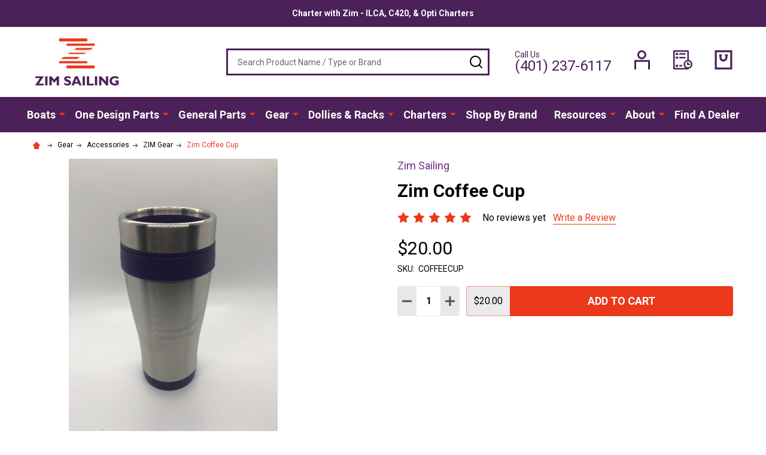

--- FILE ---
content_type: text/html; charset=UTF-8
request_url: https://zimsailing.com/zim-coffee-cup/
body_size: 21500
content:
    <!DOCTYPE html>
<html class="no-js" lang="en">
    <head>
        <title>Zim Coffee Cup</title>
        <link rel="dns-prefetch preconnect" href="https://cdn11.bigcommerce.com/s-upjt5a9126" crossorigin><link rel="dns-prefetch preconnect" href="https://fonts.googleapis.com/" crossorigin><link rel="dns-prefetch preconnect" href="https://fonts.gstatic.com/" crossorigin>
        <meta property="product:price:amount" content="20" /><meta property="product:price:currency" content="USD" /><meta property="og:url" content="https://zimsailing.com/zim-coffee-cup/" /><meta property="og:site_name" content="Zim Sailing" /><meta name="keywords" content="Zim Coffee Cup, Zim Coffee Cup, Zim Coffee Cup"><meta name="description" content="&lt;p&gt;Zim Sailing branded coffee cup!&amp;nbsp;&lt;/p&gt;"><link rel='canonical' href='https://zimsailing.com/zim-coffee-cup/' /><meta name='platform' content='bigcommerce.stencil' /><meta property="og:type" content="product" />
<meta property="og:title" content="Zim Coffee Cup" />
<meta property="og:description" content="&lt;p&gt;Zim Sailing branded coffee cup!&amp;nbsp;&lt;/p&gt;" />
<meta property="og:image" content="https://cdn11.bigcommerce.com/s-upjt5a9126/products/1248/images/2338/IMG_2317__08240.1596045326.386.513.jpg?c=1" />
<meta property="og:availability" content="instock" />
<meta property="pinterest:richpins" content="enabled" />
        
         

        <link href="https://cdn11.bigcommerce.com/s-upjt5a9126/product_images/zim-sailing-favicon-32x32.png" rel="shortcut icon">
        <meta name="viewport" content="width=device-width, initial-scale=1">

        <script nonce="">
            document.documentElement.className = document.documentElement.className.replace('no-js', 'js');
        </script>

        <script nonce="">
    function browserSupportsAllFeatures() {
        return window.Promise
            && window.fetch
            && window.URL
            && window.URLSearchParams
            && window.WeakMap
            // object-fit support
            && ('objectFit' in document.documentElement.style);
    }

    function loadScript(src) {
        var js = document.createElement('script');
        js.nonce = '';
        js.src = src;
        js.onerror = function () {
            console.error('Failed to load polyfill script ' + src);
        };
        document.head.appendChild(js);
    }

    if (!browserSupportsAllFeatures()) {
        loadScript('https://cdn11.bigcommerce.com/s-upjt5a9126/stencil/26da11c0-35b7-013e-6b48-22380e82961c/dist/theme-bundle.polyfills.js');
    }
</script>
<!-- preload polyfill -->
<script nonce="">!function(n){"use strict";n.loadCSS||(n.loadCSS=function(){});var o=loadCSS.relpreload={};if(o.support=function(){var e;try{e=n.document.createElement("link").relList.supports("preload")}catch(t){e=!1}return function(){return e}}(),o.bindMediaToggle=function(t){var e=t.media||"all";function a(){t.addEventListener?t.removeEventListener("load",a):t.attachEvent&&t.detachEvent("onload",a),t.setAttribute("onload",null),t.media=e}t.addEventListener?t.addEventListener("load",a):t.attachEvent&&t.attachEvent("onload",a),setTimeout(function(){t.rel="stylesheet",t.media="only x"}),setTimeout(a,3e3)},o.poly=function(){if(!o.support())for(var t=n.document.getElementsByTagName("link"),e=0;e<t.length;e++){var a=t[e];"preload"!==a.rel||"style"!==a.getAttribute("as")||a.getAttribute("data-loadcss")||(a.setAttribute("data-loadcss",!0),o.bindMediaToggle(a))}},!o.support()){o.poly();var t=n.setInterval(o.poly,500);n.addEventListener?n.addEventListener("load",function(){o.poly(),n.clearInterval(t)}):n.attachEvent&&n.attachEvent("onload",function(){o.poly(),n.clearInterval(t)})}"undefined"!=typeof exports?exports.loadCSS=loadCSS:n.loadCSS=loadCSS}("undefined"!=typeof global?global:this);</script>
        <script nonce="">window.consentManagerTranslations = `{"locale":"en","locales":{"consent_manager.data_collection_warning":"en","consent_manager.accept_all_cookies":"en","consent_manager.gdpr_settings":"en","consent_manager.data_collection_preferences":"en","consent_manager.use_data_by_cookies":"en","consent_manager.data_categories_table":"en","consent_manager.allow":"en","consent_manager.accept":"en","consent_manager.deny":"en","consent_manager.dismiss":"en","consent_manager.reject_all":"en","consent_manager.category":"en","consent_manager.purpose":"en","consent_manager.functional_category":"en","consent_manager.functional_purpose":"en","consent_manager.analytics_category":"en","consent_manager.analytics_purpose":"en","consent_manager.targeting_category":"en","consent_manager.advertising_category":"en","consent_manager.advertising_purpose":"en","consent_manager.essential_category":"en","consent_manager.esential_purpose":"en","consent_manager.yes":"en","consent_manager.no":"en","consent_manager.not_available":"en","consent_manager.cancel":"en","consent_manager.save":"en","consent_manager.back_to_preferences":"en","consent_manager.close_without_changes":"en","consent_manager.unsaved_changes":"en","consent_manager.by_using":"en","consent_manager.agree_on_data_collection":"en","consent_manager.change_preferences":"en","consent_manager.cancel_dialog_title":"en","consent_manager.privacy_policy":"en","consent_manager.allow_category_tracking":"en","consent_manager.disallow_category_tracking":"en"},"translations":{"consent_manager.data_collection_warning":"We use cookies (and other similar technologies) to collect data to improve your shopping experience.","consent_manager.accept_all_cookies":"Accept All Cookies","consent_manager.gdpr_settings":"Settings","consent_manager.data_collection_preferences":"Website Data Collection Preferences","consent_manager.use_data_by_cookies":" uses data collected by cookies and JavaScript libraries to improve your shopping experience.","consent_manager.data_categories_table":"The table below outlines how we use this data by category. To opt out of a category of data collection, select 'No' and save your preferences.","consent_manager.allow":"Allow","consent_manager.accept":"Accept","consent_manager.deny":"Deny","consent_manager.dismiss":"Dismiss","consent_manager.reject_all":"Reject all","consent_manager.category":"Category","consent_manager.purpose":"Purpose","consent_manager.functional_category":"Functional","consent_manager.functional_purpose":"Enables enhanced functionality, such as videos and live chat. If you do not allow these, then some or all of these functions may not work properly.","consent_manager.analytics_category":"Analytics","consent_manager.analytics_purpose":"Provide statistical information on site usage, e.g., web analytics so we can improve this website over time.","consent_manager.targeting_category":"Targeting","consent_manager.advertising_category":"Advertising","consent_manager.advertising_purpose":"Used to create profiles or personalize content to enhance your shopping experience.","consent_manager.essential_category":"Essential","consent_manager.esential_purpose":"Essential for the site and any requested services to work, but do not perform any additional or secondary function.","consent_manager.yes":"Yes","consent_manager.no":"No","consent_manager.not_available":"N/A","consent_manager.cancel":"Cancel","consent_manager.save":"Save","consent_manager.back_to_preferences":"Back to Preferences","consent_manager.close_without_changes":"You have unsaved changes to your data collection preferences. Are you sure you want to close without saving?","consent_manager.unsaved_changes":"You have unsaved changes","consent_manager.by_using":"By using our website, you're agreeing to our","consent_manager.agree_on_data_collection":"By using our website, you're agreeing to the collection of data as described in our ","consent_manager.change_preferences":"You can change your preferences at any time","consent_manager.cancel_dialog_title":"Are you sure you want to cancel?","consent_manager.privacy_policy":"Privacy Policy","consent_manager.allow_category_tracking":"Allow [CATEGORY_NAME] tracking","consent_manager.disallow_category_tracking":"Disallow [CATEGORY_NAME] tracking"}}`;</script>

        <script nonce="">
            window.lazySizesConfig = window.lazySizesConfig || {};
            window.lazySizesConfig.loadMode = 1;
        </script>

        <script async src="https://cdn11.bigcommerce.com/s-upjt5a9126/stencil/26da11c0-35b7-013e-6b48-22380e82961c/dist/theme-bundle.head_async.js" nonce=""></script>

            <script src="https://ajax.googleapis.com/ajax/libs/webfont/1.6.26/webfont.js" nonce=""></script>
            <script nonce="">
                WebFont.load({
                    custom: {
                        families: ['Quicksand', 'Poppins', 'Roboto', 'Open Sans', 'Noto Sans', 'Lato', 'Montserrat', 'Source Sans Pro', 'Oswald', 'Raleway', 'PT Sans', 'Merriweather', 'Nunito', 'Rubik', 'Lora', 'Josefin Sans', 'Kulim Park']
                    },
                    classes: false
                });
            </script>
            <link href="https://fonts.googleapis.com/css?family=Roboto:700,400,300&display=swap" rel="stylesheet">
        <link data-stencil-stylesheet href="https://cdn11.bigcommerce.com/s-upjt5a9126/stencil/26da11c0-35b7-013e-6b48-22380e82961c/css/theme-5552cee0-d2d7-013e-4d1f-26d149433510.css" rel="stylesheet">


        <!-- Start Tracking Code for analytics_facebook -->

<script>
!function(f,b,e,v,n,t,s){if(f.fbq)return;n=f.fbq=function(){n.callMethod?n.callMethod.apply(n,arguments):n.queue.push(arguments)};if(!f._fbq)f._fbq=n;n.push=n;n.loaded=!0;n.version='2.0';n.queue=[];t=b.createElement(e);t.async=!0;t.src=v;s=b.getElementsByTagName(e)[0];s.parentNode.insertBefore(t,s)}(window,document,'script','https://connect.facebook.net/en_US/fbevents.js');

fbq('set', 'autoConfig', 'false', '1519018785162468');
fbq('dataProcessingOptions', ['LDU'], 0, 0);
fbq('init', '1519018785162468', {"external_id":"9d86cb65-72e5-4e2b-b523-8674a7ff4fed"});
fbq('set', 'agent', 'bigcommerce', '1519018785162468');

function trackEvents() {
    var pathName = window.location.pathname;

    fbq('track', 'PageView', {}, "");

    // Search events start -- only fire if the shopper lands on the /search.php page
    if (pathName.indexOf('/search.php') === 0 && getUrlParameter('search_query')) {
        fbq('track', 'Search', {
            content_type: 'product_group',
            content_ids: [],
            search_string: getUrlParameter('search_query')
        });
    }
    // Search events end

    // Wishlist events start -- only fire if the shopper attempts to add an item to their wishlist
    if (pathName.indexOf('/wishlist.php') === 0 && getUrlParameter('added_product_id')) {
        fbq('track', 'AddToWishlist', {
            content_type: 'product_group',
            content_ids: []
        });
    }
    // Wishlist events end

    // Lead events start -- only fire if the shopper subscribes to newsletter
    if (pathName.indexOf('/subscribe.php') === 0 && getUrlParameter('result') === 'success') {
        fbq('track', 'Lead', {});
    }
    // Lead events end

    // Registration events start -- only fire if the shopper registers an account
    if (pathName.indexOf('/login.php') === 0 && getUrlParameter('action') === 'account_created') {
        fbq('track', 'CompleteRegistration', {}, "");
    }
    // Registration events end

    

    function getUrlParameter(name) {
        var cleanName = name.replace(/[\[]/, '\[').replace(/[\]]/, '\]');
        var regex = new RegExp('[\?&]' + cleanName + '=([^&#]*)');
        var results = regex.exec(window.location.search);
        return results === null ? '' : decodeURIComponent(results[1].replace(/\+/g, ' '));
    }
}

if (window.addEventListener) {
    window.addEventListener("load", trackEvents, false)
}
</script>
<noscript><img height="1" width="1" style="display:none" alt="null" src="https://www.facebook.com/tr?id=1519018785162468&ev=PageView&noscript=1&a=plbigcommerce1.2&eid="/></noscript>

<!-- End Tracking Code for analytics_facebook -->

<!-- Start Tracking Code for analytics_googleanalytics4 -->

<script data-cfasync="false" src="https://cdn11.bigcommerce.com/shared/js/google_analytics4_bodl_subscribers-358423becf5d870b8b603a81de597c10f6bc7699.js" integrity="sha256-gtOfJ3Avc1pEE/hx6SKj/96cca7JvfqllWA9FTQJyfI=" crossorigin="anonymous"></script>
<script data-cfasync="false">
  (function () {
    window.dataLayer = window.dataLayer || [];

    function gtag(){
        dataLayer.push(arguments);
    }

    function initGA4(event) {
         function setupGtag() {
            function configureGtag() {
                gtag('js', new Date());
                gtag('set', 'developer_id.dMjk3Nj', true);
                gtag('config', 'G-2H277WW0CP');
            }

            var script = document.createElement('script');

            script.src = 'https://www.googletagmanager.com/gtag/js?id=G-2H277WW0CP';
            script.async = true;
            script.onload = configureGtag;

            document.head.appendChild(script);
        }

        setupGtag();

        if (typeof subscribeOnBodlEvents === 'function') {
            subscribeOnBodlEvents('G-2H277WW0CP', false);
        }

        window.removeEventListener(event.type, initGA4);
    }

    

    var eventName = document.readyState === 'complete' ? 'consentScriptsLoaded' : 'DOMContentLoaded';
    window.addEventListener(eventName, initGA4, false);
  })()
</script>

<!-- End Tracking Code for analytics_googleanalytics4 -->

<!-- Start Tracking Code for analytics_siteverification -->

<meta name="google-site-verification" content="-rmCh9Eqx6yRqZGvcfywtPcnfu668epjD3d8t-4gdsA" />

<!-- End Tracking Code for analytics_siteverification -->


<script src="https://www.google.com/recaptcha/api.js" async defer></script>
<script type="text/javascript">
var BCData = {"product_attributes":{"sku":"COFFEECUP","upc":null,"mpn":null,"gtin":null,"weight":null,"base":true,"image":null,"price":{"without_tax":{"formatted":"$20.00","value":20,"currency":"USD"},"tax_label":"Tax"},"out_of_stock_behavior":"label_option","out_of_stock_message":"Out Of Stock","available_modifier_values":[],"in_stock_attributes":[],"stock":null,"instock":true,"stock_message":null,"purchasable":true,"purchasing_message":null,"call_for_price_message":null}};
</script>
<script src='https://searchserverapi1.com/widgets/bigcommerce/init.js?api_key=7p2i7R0w9Z' async ></script>
 <script data-cfasync="false" src="https://microapps.bigcommerce.com/bodl-events/1.9.4/index.js" integrity="sha256-Y0tDj1qsyiKBRibKllwV0ZJ1aFlGYaHHGl/oUFoXJ7Y=" nonce="" crossorigin="anonymous"></script>
 <script data-cfasync="false" nonce="">

 (function() {
    function decodeBase64(base64) {
       const text = atob(base64);
       const length = text.length;
       const bytes = new Uint8Array(length);
       for (let i = 0; i < length; i++) {
          bytes[i] = text.charCodeAt(i);
       }
       const decoder = new TextDecoder();
       return decoder.decode(bytes);
    }
    window.bodl = JSON.parse(decodeBase64("[base64]"));
 })()

 </script>

<script nonce="">
(function () {
    var xmlHttp = new XMLHttpRequest();

    xmlHttp.open('POST', 'https://bes.gcp.data.bigcommerce.com/nobot');
    xmlHttp.setRequestHeader('Content-Type', 'application/json');
    xmlHttp.send('{"store_id":"1000850914","timezone_offset":"-4.0","timestamp":"2026-01-14T18:11:01.08573700Z","visit_id":"35ecedd0-6eda-4513-af6f-38f4d72cae99","channel_id":1}');
})();
</script>






        <!-- snippet location htmlhead -->
    </head>
    <body class="csscolumns supermarket-layout--default
        supermarket-style--
        
        supermarket-pageType--product
        supermarket-page--pages-product
        
        
        
        
        
        
        " id="topOfPage">

        <!-- snippet location header -->

        <svg data-src="https://cdn11.bigcommerce.com/s-upjt5a9126/stencil/26da11c0-35b7-013e-6b48-22380e82961c/img/icon-sprite.svg" class="icons-svg-sprite"></svg>

        <header class="header" role="banner" >

    <div class="beautify__topHeader">
        <div class="container">
            <div class="_announce">
                <div data-content-region="header_top_announcement--global"><div data-layout-id="ff12c5e2-a375-4823-91ff-4d75a9f25c66">       <div data-sub-layout-container="46e4a388-45f2-4236-9167-e547a4b87371" data-layout-name="Layout">
    <style data-container-styling="46e4a388-45f2-4236-9167-e547a4b87371">
        [data-sub-layout-container="46e4a388-45f2-4236-9167-e547a4b87371"] {
            box-sizing: border-box;
            display: flex;
            flex-wrap: wrap;
            z-index: 0;
            position: relative;
            height: ;
            padding-top: 0px;
            padding-right: 0px;
            padding-bottom: 0px;
            padding-left: 0px;
            margin-top: 0px;
            margin-right: 0px;
            margin-bottom: 0px;
            margin-left: 0px;
            border-width: 0px;
            border-style: solid;
            border-color: #333333;
        }

        [data-sub-layout-container="46e4a388-45f2-4236-9167-e547a4b87371"]:after {
            display: block;
            position: absolute;
            top: 0;
            left: 0;
            bottom: 0;
            right: 0;
            background-size: cover;
            z-index: auto;
        }
    </style>

    <div data-sub-layout="2591643b-6031-4f92-925b-66a3470e5ae2">
        <style data-column-styling="2591643b-6031-4f92-925b-66a3470e5ae2">
            [data-sub-layout="2591643b-6031-4f92-925b-66a3470e5ae2"] {
                display: flex;
                flex-direction: column;
                box-sizing: border-box;
                flex-basis: 100%;
                max-width: 100%;
                z-index: 0;
                position: relative;
                height: ;
                padding-top: 0px;
                padding-right: 10.5px;
                padding-bottom: 0px;
                padding-left: 10.5px;
                margin-top: 0px;
                margin-right: 0px;
                margin-bottom: 0px;
                margin-left: 0px;
                border-width: 0px;
                border-style: solid;
                border-color: #333333;
                justify-content: center;
            }
            [data-sub-layout="2591643b-6031-4f92-925b-66a3470e5ae2"]:after {
                display: block;
                position: absolute;
                top: 0;
                left: 0;
                bottom: 0;
                right: 0;
                background-size: cover;
                z-index: auto;
            }
            @media only screen and (max-width: 700px) {
                [data-sub-layout="2591643b-6031-4f92-925b-66a3470e5ae2"] {
                    flex-basis: 100%;
                    max-width: 100%;
                }
            }
        </style>
        <div data-widget-id="6ade14a6-bb0e-43af-9c93-b72aaa0a4ef7" data-placement-id="84a00ac3-d1e5-4c21-aa22-402cb74342cf" data-placement-status="ACTIVE"><p data-marquee=""><strong>
   <a href="https://zimsailing.com/charters/">Charter with Zim - ILCA, C420, &amp; Opti Charters</a></strong>
</p>
</div>
    </div>
</div>

</div></div>
            </div>
            <div class="_user">
            </div>
        </div>
    </div>
    <div class="beautify__mainHeader _hasImg _left">
        <div class="container">
            <a href="#" class="mobileMenu-toggle" data-mobile-menu-toggle="menu">
                <span class="mobileMenu-toggleIcon"><span class="_icon"></span></span>
                <span class="_label sr-only">Menu</span>
            </a>
            
                <div class="header-logo _isImg">
                    <a href="https://zimsailing.com/" data-instantload='{"page":"home"}'>
            <div class="header-logo-image-container">
                <img class="header-logo-image" src="https://cdn11.bigcommerce.com/s-upjt5a9126/images/stencil/287x85/zim-sailing-logo-color-2025-rectangle-extra-small-k21_1749841315__56785.original.jpg" srcset="https://cdn11.bigcommerce.com/s-upjt5a9126/images/stencil/287x85/zim-sailing-logo-color-2025-rectangle-extra-small-k21_1749841315__56785.original.jpg 1x, https://cdn11.bigcommerce.com/s-upjt5a9126/images/stencil/574w/zim-sailing-logo-color-2025-rectangle-extra-small-k21_1749841315__56785.original.jpg 2x" alt="ZIM SAILING" title="ZIM SAILING">
            </div>
</a>
                </div>

            <div class="_searchBar">
                <div class="beautify__quickSearch is-open" data-prevent-quick-search-close>
    <!-- snippet location forms_search -->
    <form class="form" action="/search.php">
        <fieldset class="form-fieldset">
            <div class="form-field">
                <label class="is-srOnly" for="search_query">Search</label>
                <div class="form-prefixPostfix">
                    <input class="form-input" data-search-quick name="search_query" id="search_query" data-error-message="Search field cannot be empty." placeholder="Search Product Name / Type or Brand" autocomplete="off">
                    <button type="button" class="button _close" data-quick-search-close><svg class="icon"><use xlink:href="#icon-close"></use></svg><span class="sr-only">Close</span></button>
                    <button type="submit" class="button _submit"><svg class="icon"><use xlink:href="#icon-bs-search"></use></svg><span class="sr-only">Search</span></button>
                </div>
            </div>
        </fieldset>
    </form>
</div>
            </div>

            <ul class="navUser-section">
                <li class="navUser-item navUser-item--phone">
                    <a class="navUser-action" href="tel:(401) 237-6117" title="Call Us: (401) 237-6117">
                        <svg class="icon"><use xlink:href="#icon-phone" /></svg>
                        <span class="_label">Call Us<span class="_phoneNumber">(401) 237-6117</span></span>
                    </a>
                </li>

                <li class="navUser-item navUser-item--account">
                        <a class="navUser-action" href="/login.php" title="Sign in&amp; Register">
                            <svg class="icon"><use xlink:href="#icon-account" /></svg>
                            <span class="_label">
                                Sign in
                                    &amp; Register
                            </span>
                        </a>
                </li>
            
            
                <li class="navUser-item navUser-item--compare">
                    <a class="navUser-action navUser-action--compare" href="/compare" title="Compare" data-compare-nav>
                        <svg class="icon"><use xlink:href="#icon-compare" /></svg>
                        <span class="_label">Compare <span class="countPill countPill--positive countPill--alt"></span></span>
                        
                    </a>
                </li>
                

                <li class="navUser-item navUser-item--recentlyViewed">
                    <a class="navUser-action navUser-action--recentlyViewed" href="#recently-viewed" data-dropdown="recently-viewed-dropdown" data-options="align:right" title="Recently Viewed" style="display:none">
                        <svg class="icon"><use xlink:href="#icon-recent-list" /></svg>
                        <span class="_label">Recently Viewed</span>
                    </a>
                    <div class="dropdown-menu" id="recently-viewed-dropdown" data-dropdown-content aria-hidden="true"></div>
                </li>
            
                <li class="navUser-item navUser-item--cart">
                    <a
                        class="navUser-action navUser-action--cart"
                        data-cart-preview
                        data-toggle="cart-preview-dropdown"
                        href="/cart.php"
                        title="Cart">
                        <svg class="icon"><use xlink:href="#icon-cart" /></svg>
                        <span class="_label">Cart</span> <span class="countPill cart-quantity"></span>
                    </a>
                    <div class="previewCart-overlay"></div>
                    <div class="dropdown-menu" id="cart-preview-dropdown" aria-hidden="true"></div>
                </li>
            </ul>

        </div>
    </div>

    <div class="navPages-container" id="menu" data-menu>
        <div class="container" id="bf-fix-menu-mobile">
            <nav class="navPages">
    <ul class="navPages-list">
                <li class="navPages-item navPages-item--id-8 navPages-item--column">
                    <a class="navPages-action-toggle" href="#"
    data-collapsible="navPages-8">
    <span class="_more">More <svg class="icon"><use xlink:href="#icon-add"></use></svg></span>
    <span class="_less"><svg class="icon"><use xlink:href="#icon-arrow-left"></use></svg> Back</span>
</a>
<a class="navPages-action has-subMenu " href="https://zimsailing.com/boats/"
    href="https://zimsailing.com/boats/"
    data-instantload
    
>Boats</a>
<a class="navPages-action-toggle-desktop" href="#" data-collapsible="navPages-8" title="More"><svg class="icon"><use xlink:href="#icon-caret-down"></use></svg></a>
<div class="navPage-subMenu
            navPage-subMenu--column
            " id="navPages-8">
    <ul class="navPage-subMenu-list">
            <!-- 0 -->
            <li class="navPage-subMenu-item">
                    <a class="navPage-subMenu-action" href="https://zimsailing.com/boats/ilca/" data-instantload >ILCA</a>
            </li>
            <!-- 1 -->
            <li class="navPage-subMenu-item">
                    <a class="navPage-subMenu-action" href="https://zimsailing.com/boats/isca/" data-instantload >ISCA</a>
            </li>
            <!-- 2 -->
            <li class="navPage-subMenu-item">
                    <a class="navPage-subMenu-action" href="https://zimsailing.com/boats/club-420/" data-instantload >Club 420</a>
            </li>
            <!-- 3 -->
            <li class="navPage-subMenu-item">
                    <a class="navPage-subMenu-action" href="https://zimsailing.com/boats/club-fj/" data-instantload >Club FJ</a>
            </li>
            <!-- 4 -->
            <li class="navPage-subMenu-item">
                    <a class="navPage-subMenu-action" href="https://zimsailing.com/boats/optimist/" data-instantload >Optimist</a>
            </li>
            <!-- 5 -->
            <li class="navPage-subMenu-item">
                    <a class="navPage-subMenu-action" href="https://zimsailing.com/boats/collegiate-boats/" data-instantload >Collegiate Boats</a>
            </li>
            <!-- 6 -->
            <li class="navPage-subMenu-item">
                    <a class="navPage-subMenu-action" href="https://zimsailing.com/the-fleet/rs-sailing/" data-instantload >RS Sailing</a>
            </li>
            <!-- 7 -->
            <li class="navPage-subMenu-item">
                    <a class="navPage-subMenu-action" href="https://zimsailing.com/boats/ex-charter-boats/" data-instantload >Ex Charter Boats</a>
            </li>
    </ul>
</div>
                </li>
                <li class="navPages-item navPages-item--id-3 navPages-item--column">
                    <a class="navPages-action-toggle" href="#"
    data-collapsible="navPages-3">
    <span class="_more">More <svg class="icon"><use xlink:href="#icon-add"></use></svg></span>
    <span class="_less"><svg class="icon"><use xlink:href="#icon-arrow-left"></use></svg> Back</span>
</a>
<a class="navPages-action has-subMenu " href="https://zimsailing.com/parts/"
    href="https://zimsailing.com/parts/"
    data-instantload
    
>One Design Parts</a>
<a class="navPages-action-toggle-desktop" href="#" data-collapsible="navPages-3" title="More"><svg class="icon"><use xlink:href="#icon-caret-down"></use></svg></a>
<div class="navPage-subMenu
            navPage-subMenu--column
            " id="navPages-3">
    <ul class="navPage-subMenu-list">
            <!-- 8 -->
            <li class="navPage-subMenu-item">
                    <a class="navPages-action-toggle" href="#"
                        data-collapsible="navPages-5">
                        <span class="_more">More <svg class="icon"><use xlink:href="#icon-add"></use></svg></span>
                        <span class="_less">Close <svg class="icon"><use xlink:href="#icon-minus"></use></svg></span>
                    </a>
                    <a
                        class="navPage-subMenu-action has-subMenu"
                        href="https://zimsailing.com/parts/420-parts/"
                        data-instantload
                        
                    >C420 Parts </a>
                    <a class="navPages-action-toggle-desktop" href="#" data-collapsible="navPages-5" title="More"><svg class="icon"><use xlink:href="#icon-caret-down"></use></svg></a>
                    <ul class="navPage-childList" id="navPages-5">
                            <!-- 9 -->
                            <li class="navPage-childList-item">
                                    <a class="navPage-childList-action" data-instantload href="https://zimsailing.com/parts/420-parts/accessories-upgrades/" >C420 Accessories &amp; Upgrades</a>
                            </li>
                            <!-- 10 -->
                            <li class="navPage-childList-item">
                                    <a class="navPage-childList-action" data-instantload href="https://zimsailing.com/parts/420-parts/covers-bags/" >C420 Covers &amp; Bags</a>
                            </li>
                            <!-- 11 -->
                            <li class="navPage-childList-item">
                                    <a class="navPage-childList-action" data-instantload href="https://zimsailing.com/parts/420-parts/hull-deck-fittings/" >C420 Hull &amp; Deck Parts</a>
                            </li>
                            <!-- 12 -->
                            <li class="navPage-childList-item">
                                    <a class="navPage-childList-action" data-instantload href="https://zimsailing.com/parts/420-parts/line/" >C420 Line</a>
                            </li>
                            <!-- 13 -->
                            <li class="navPage-childList-item">
                                    <a class="navPage-childList-action" data-instantload href="https://zimsailing.com/parts/420-parts/rigging/" >C420 Rigging</a>
                            </li>
                            <!-- 14 -->
                            <li class="navPage-childList-item">
                                    <a class="navPage-childList-action" data-instantload href="https://zimsailing.com/parts/420-parts/sails/" >C420 Sails &amp; Battens</a>
                            </li>
                            <!-- 15 -->
                            <li class="navPage-childList-item">
                                    <a class="navPage-childList-action" data-instantload href="https://zimsailing.com/parts/420-parts/spars/" >C420 Spars</a>
                            </li>
                            <!-- 16 -->
                            <li class="navPage-childList-item">
                                    <a class="navPage-childList-action" data-instantload href="https://zimsailing.com/parts/420-parts/spar-parts/" >C420 Spar Parts</a>
                            </li>
                            <!-- 17 -->
                            <li class="navPage-childList-item">
                                    <a class="navPage-childList-action" data-instantload href="https://zimsailing.com/parts/420-parts/tillers-blades/" >C420 Tillers &amp; Blades</a>
                            </li>
                            <!-- 18 -->
                            <li class="navPage-childList-item">
                                    <a class="navPage-childList-action" data-instantload href="https://zimsailing.com/parts/420-parts/dollies/" >C420 Dollies</a>
                            </li>
                    </ul>
            </li>
            <!-- 19 -->
            <li class="navPage-subMenu-item">
                    <a class="navPages-action-toggle" href="#"
                        data-collapsible="navPages-306">
                        <span class="_more">More <svg class="icon"><use xlink:href="#icon-add"></use></svg></span>
                        <span class="_less">Close <svg class="icon"><use xlink:href="#icon-minus"></use></svg></span>
                    </a>
                    <a
                        class="navPage-subMenu-action has-subMenu"
                        href="https://zimsailing.com/parts/ilca-parts/"
                        data-instantload
                        
                    >ILCA Parts</a>
                    <a class="navPages-action-toggle-desktop" href="#" data-collapsible="navPages-306" title="More"><svg class="icon"><use xlink:href="#icon-caret-down"></use></svg></a>
                    <ul class="navPage-childList" id="navPages-306">
                            <!-- 20 -->
                            <li class="navPage-childList-item">
                                    <a class="navPage-childList-action" data-instantload href="https://zimsailing.com/parts/ilca-parts/accessories-upgrades/" >ILCA Upgrades &amp; Accessories</a>
                            </li>
                            <!-- 21 -->
                            <li class="navPage-childList-item">
                                    <a class="navPage-childList-action" data-instantload href="https://zimsailing.com/parts/ILCA-parts/electronics" >ILCA Electronics</a>
                            </li>
                            <!-- 22 -->
                            <li class="navPage-childList-item">
                                    <a class="navPage-childList-action" data-instantload href="https://zimsailing.com/parts/ilca-parts/covers-bags/" >ILCA Covers &amp; Bags</a>
                            </li>
                            <!-- 23 -->
                            <li class="navPage-childList-item">
                                    <a class="navPage-childList-action" data-instantload href="https://zimsailing.com/parts/ilca-parts/dollies" >ILCA Dollies</a>
                            </li>
                            <!-- 24 -->
                            <li class="navPage-childList-item">
                                    <a class="navPage-childList-action" data-instantload href="https://zimsailing.com/parts/ilca-parts/hull-deck-parts/" >ILCA Hull &amp; Deck Parts</a>
                            </li>
                            <!-- 25 -->
                            <li class="navPage-childList-item">
                                    <a class="navPage-childList-action" data-instantload href="https://zimsailing.com/parts/ilca-parts/line-pre-cut/" >ILCA Line</a>
                            </li>
                            <!-- 26 -->
                            <li class="navPage-childList-item">
                                    <a class="navPage-childList-action" data-instantload href="https://zimsailing.com/parts/ilca-parts/rigging/" >ILCA Rigging</a>
                            </li>
                            <!-- 27 -->
                            <li class="navPage-childList-item">
                                    <a class="navPage-childList-action" data-instantload href="https://zimsailing.com/parts/ilca-parts/sails/" >ILCA Sails &amp; Battens</a>
                            </li>
                            <!-- 28 -->
                            <li class="navPage-childList-item">
                                    <a class="navPage-childList-action" data-instantload href="https://zimsailing.com/parts/ilca-parts/spar-parts/" >ILCA Spar Parts</a>
                            </li>
                            <!-- 29 -->
                            <li class="navPage-childList-item">
                                    <a class="navPage-childList-action" data-instantload href="https://zimsailing.com/parts/ilca-parts/spars/" >ILCA Spars</a>
                            </li>
                            <!-- 30 -->
                            <li class="navPage-childList-item">
                                    <a class="navPage-childList-action" data-instantload href="https://zimsailing.com/parts/ilca-parts/tillers-blades/" >ILCA Tillers &amp; Blades</a>
                            </li>
                    </ul>
            </li>
            <!-- 31 -->
            <li class="navPage-subMenu-item">
                    <a class="navPages-action-toggle" href="#"
                        data-collapsible="navPages-7">
                        <span class="_more">More <svg class="icon"><use xlink:href="#icon-add"></use></svg></span>
                        <span class="_less">Close <svg class="icon"><use xlink:href="#icon-minus"></use></svg></span>
                    </a>
                    <a
                        class="navPage-subMenu-action has-subMenu"
                        href="https://zimsailing.com/parts/fj-parts/"
                        data-instantload
                        
                    >FJ Parts </a>
                    <a class="navPages-action-toggle-desktop" href="#" data-collapsible="navPages-7" title="More"><svg class="icon"><use xlink:href="#icon-caret-down"></use></svg></a>
                    <ul class="navPage-childList" id="navPages-7">
                            <!-- 32 -->
                            <li class="navPage-childList-item">
                                    <a class="navPage-childList-action" data-instantload href="https://zimsailing.com/parts/fj-parts/accessories-upgrades/" >FJ Accessories &amp; Upgrades</a>
                            </li>
                            <!-- 33 -->
                            <li class="navPage-childList-item">
                                    <a class="navPage-childList-action" data-instantload href="https://zimsailing.com/parts/fj-parts/covers-bags/" >FJ Covers &amp; Bags</a>
                            </li>
                            <!-- 34 -->
                            <li class="navPage-childList-item">
                                    <a class="navPage-childList-action" data-instantload href="https://zimsailing.com/parts/fj-parts/hull-deck-parts/" >FJ Hull &amp; Deck Parts</a>
                            </li>
                            <!-- 35 -->
                            <li class="navPage-childList-item">
                                    <a class="navPage-childList-action" data-instantload href="https://zimsailing.com/parts/fj-parts/line/" >FJ Line</a>
                            </li>
                            <!-- 36 -->
                            <li class="navPage-childList-item">
                                    <a class="navPage-childList-action" data-instantload href="https://zimsailing.com/parts/fj-parts/rigging/" >FJ Rigging</a>
                            </li>
                            <!-- 37 -->
                            <li class="navPage-childList-item">
                                    <a class="navPage-childList-action" data-instantload href="https://zimsailing.com/parts/fj-parts/sails/" >FJ Sails &amp; Battens</a>
                            </li>
                            <!-- 38 -->
                            <li class="navPage-childList-item">
                                    <a class="navPage-childList-action" data-instantload href="https://zimsailing.com/parts/fj-parts/spar-parts/" >FJ Spar Parts</a>
                            </li>
                            <!-- 39 -->
                            <li class="navPage-childList-item">
                                    <a class="navPage-childList-action" data-instantload href="https://zimsailing.com/parts/fj-parts/spars/" >FJ Spars</a>
                            </li>
                            <!-- 40 -->
                            <li class="navPage-childList-item">
                                    <a class="navPage-childList-action" data-instantload href="https://zimsailing.com/parts/fj-parts/tillers-blades/" >FJ Tillers &amp; Blades</a>
                            </li>
                            <!-- 41 -->
                            <li class="navPage-childList-item">
                                    <a class="navPage-childList-action" data-instantload href="https://zimsailing.com/parts/fj-parts/dollies/" >FJ Dollies </a>
                            </li>
                    </ul>
            </li>
            <!-- 42 -->
            <li class="navPage-subMenu-item">
                    <a class="navPages-action-toggle" href="#"
                        data-collapsible="navPages-6">
                        <span class="_more">More <svg class="icon"><use xlink:href="#icon-add"></use></svg></span>
                        <span class="_less">Close <svg class="icon"><use xlink:href="#icon-minus"></use></svg></span>
                    </a>
                    <a
                        class="navPage-subMenu-action has-subMenu"
                        href="https://zimsailing.com/parts/optimist-parts/"
                        data-instantload
                        
                    >Optimist Parts</a>
                    <a class="navPages-action-toggle-desktop" href="#" data-collapsible="navPages-6" title="More"><svg class="icon"><use xlink:href="#icon-caret-down"></use></svg></a>
                    <ul class="navPage-childList" id="navPages-6">
                            <!-- 43 -->
                            <li class="navPage-childList-item">
                                    <a class="navPage-childList-action" data-instantload href="https://zimsailing.com/parts/opti-parts/accessories-upgrades/" >Optimist Accessories &amp; Upgrades</a>
                            </li>
                            <!-- 44 -->
                            <li class="navPage-childList-item">
                                    <a class="navPage-childList-action" data-instantload href="https://zimsailing.com/parts/opti-parts/covers-bags/" >Optimist Covers &amp; Bags</a>
                            </li>
                            <!-- 45 -->
                            <li class="navPage-childList-item">
                                    <a class="navPage-childList-action" data-instantload href="https://zimsailing.com/parts/opti-parts/hull-deck-parts/" >Optimist Hull &amp; Deck Parts</a>
                            </li>
                            <!-- 46 -->
                            <li class="navPage-childList-item">
                                    <a class="navPage-childList-action" data-instantload href="https://zimsailing.com/parts/opti-parts/line/" >Optimist Line</a>
                            </li>
                            <!-- 47 -->
                            <li class="navPage-childList-item">
                                    <a class="navPage-childList-action" data-instantload href="https://zimsailing.com/parts/opti-parts/rigging/" >Optimist Rigging</a>
                            </li>
                            <!-- 48 -->
                            <li class="navPage-childList-item">
                                    <a class="navPage-childList-action" data-instantload href="https://zimsailing.com/parts/opti-parts/sails/" >Optimist Sails </a>
                            </li>
                            <!-- 49 -->
                            <li class="navPage-childList-item">
                                    <a class="navPage-childList-action" data-instantload href="https://zimsailing.com/parts/opti-parts/sail-parts/" >Optimist Sail Parts</a>
                            </li>
                            <!-- 50 -->
                            <li class="navPage-childList-item">
                                    <a class="navPage-childList-action" data-instantload href="https://zimsailing.com/parts/optimist-parts/spars/" >Optimist Spars</a>
                            </li>
                            <!-- 51 -->
                            <li class="navPage-childList-item">
                                    <a class="navPage-childList-action" data-instantload href="https://zimsailing.com/parts/opti-parts/spar-parts/" >Optimist Spar Parts</a>
                            </li>
                            <!-- 52 -->
                            <li class="navPage-childList-item">
                                    <a class="navPage-childList-action" data-instantload href="https://zimsailing.com/parts/opti-parts/tillers-blades/" >Optimist Tillers &amp; Blades</a>
                            </li>
                            <!-- 53 -->
                            <li class="navPage-childList-item">
                                    <a class="navPage-childList-action" data-instantload href="https://zimsailing.com/parts/opti-parts/dollies" >Optimist Dollies </a>
                            </li>
                    </ul>
            </li>
            <!-- 54 -->
            <li class="navPage-subMenu-item">
                    <a class="navPages-action-toggle" href="#"
                        data-collapsible="navPages-412">
                        <span class="_more">More <svg class="icon"><use xlink:href="#icon-add"></use></svg></span>
                        <span class="_less">Close <svg class="icon"><use xlink:href="#icon-minus"></use></svg></span>
                    </a>
                    <a
                        class="navPage-subMenu-action has-subMenu"
                        href="https://zimsailing.com/parts/isca/"
                        data-instantload
                        
                    >ISCA Parts</a>
                    <a class="navPages-action-toggle-desktop" href="#" data-collapsible="navPages-412" title="More"><svg class="icon"><use xlink:href="#icon-caret-down"></use></svg></a>
                    <ul class="navPage-childList" id="navPages-412">
                            <!-- 55 -->
                            <li class="navPage-childList-item">
                                    <a class="navPage-childList-action" data-instantload href="https://zimsailing.com/parts/isca/sails" >ISCA Sails</a>
                            </li>
                            <!-- 56 -->
                            <li class="navPage-childList-item">
                                    <a class="navPage-childList-action" data-instantload href="https://zimsailing.com/parts/isca/hull-deck-parts" >ISCA Hull &amp; Deck Parts</a>
                            </li>
                            <!-- 57 -->
                            <li class="navPage-childList-item">
                                    <a class="navPage-childList-action" data-instantload href="https://zimsailing.com/parts/isca/spars" >ISCA Spars</a>
                            </li>
                            <!-- 58 -->
                            <li class="navPage-childList-item">
                                    <a class="navPage-childList-action" data-instantload href="https://zimsailing.com/parts/isca/spar-parts" >ISCA Spar Parts</a>
                            </li>
                            <!-- 59 -->
                            <li class="navPage-childList-item">
                                    <a class="navPage-childList-action" data-instantload href="https://zimsailing.com/parts/isca/covers-bags" >ISCA Covers &amp; Bags</a>
                            </li>
                            <!-- 60 -->
                            <li class="navPage-childList-item">
                                    <a class="navPage-childList-action" data-instantload href="https://zimsailing.com/parts/isca/tiller-rudder-daggerboard" >ISCA Tillers &amp; Blades</a>
                            </li>
                            <!-- 61 -->
                            <li class="navPage-childList-item">
                                    <a class="navPage-childList-action" data-instantload href="https://zimsailing.com/parts/isca/rigging" >ISCA Rigging</a>
                            </li>
                            <!-- 62 -->
                            <li class="navPage-childList-item">
                                    <a class="navPage-childList-action" data-instantload href="https://zimsailing.com/parts/isca/accessories" >ISCA Accessories</a>
                            </li>
                    </ul>
            </li>
            <!-- 63 -->
            <li class="navPage-subMenu-item">
                    <a class="navPages-action-toggle" href="#"
                        data-collapsible="navPages-178">
                        <span class="_more">More <svg class="icon"><use xlink:href="#icon-add"></use></svg></span>
                        <span class="_less">Close <svg class="icon"><use xlink:href="#icon-minus"></use></svg></span>
                    </a>
                    <a
                        class="navPage-subMenu-action has-subMenu"
                        href="https://zimsailing.com/parts/rs-sailing-parts/"
                        data-instantload
                        
                    >RS Sailing Parts</a>
                    <a class="navPages-action-toggle-desktop" href="#" data-collapsible="navPages-178" title="More"><svg class="icon"><use xlink:href="#icon-caret-down"></use></svg></a>
                    <ul class="navPage-childList" id="navPages-178">
                            <!-- 64 -->
                            <li class="navPage-childList-item">
                                    <a class="navPage-childList-action" data-instantload href="https://zimsailing.com/parts/rs-feva/" >RS Feva Parts</a>
                            </li>
                            <!-- 65 -->
                            <li class="navPage-childList-item">
                                    <a class="navPage-childList-action" data-instantload href="https://zimsailing.com/parts/rs-quest/" >RS Quest Parts</a>
                            </li>
                            <!-- 66 -->
                            <li class="navPage-childList-item">
                                    <a class="navPage-childList-action" data-instantload href="https://zimsailing.com/parts/rs-tera/" >RS Tera Parts</a>
                            </li>
                            <!-- 67 -->
                            <li class="navPage-childList-item">
                                    <a class="navPage-childList-action" data-instantload href="https://zimsailing.com/parts/rs-aero/" >RS Aero Parts</a>
                            </li>
                            <!-- 68 -->
                            <li class="navPage-childList-item">
                                    <a class="navPage-childList-action" data-instantload href="https://zimsailing.com/parts/rs-zest/" >RS Zest Parts</a>
                            </li>
                            <!-- 69 -->
                            <li class="navPage-childList-item">
                                    <a class="navPage-childList-action" data-instantload href="https://zimsailing.com/parts/rs-sailing-parts/other-rs-sailing-parts/" >Other RS Sailing Parts</a>
                            </li>
                            <!-- 70 -->
                            <li class="navPage-childList-item">
                                    <a class="navPage-childList-action" data-instantload href="https://zimsailing.com/parts/rs-sailing-parts/rs-sailing-fasteners/" >RS Sailing Fasteners</a>
                            </li>
                    </ul>
            </li>
            <!-- 71 -->
            <li class="navPage-subMenu-item">
                    <a class="navPage-subMenu-action" href="https://zimsailing.com/parts/pram-parts/" data-instantload >Pram Parts</a>
            </li>
    </ul>
</div>
                </li>
                <li class="navPages-item navPages-item--id-146 navPages-item--column">
                    <a class="navPages-action-toggle" href="#"
    data-collapsible="navPages-146">
    <span class="_more">More <svg class="icon"><use xlink:href="#icon-add"></use></svg></span>
    <span class="_less"><svg class="icon"><use xlink:href="#icon-arrow-left"></use></svg> Back</span>
</a>
<a class="navPages-action has-subMenu " href="https://zimsailing.com/parts/universal-parts/"
    href="https://zimsailing.com/parts/universal-parts/"
    data-instantload
    
>General Parts</a>
<a class="navPages-action-toggle-desktop" href="#" data-collapsible="navPages-146" title="More"><svg class="icon"><use xlink:href="#icon-caret-down"></use></svg></a>
<div class="navPage-subMenu
            navPage-subMenu--column
            " id="navPages-146">
    <ul class="navPage-subMenu-list">
            <!-- 72 -->
            <li class="navPage-subMenu-item">
                    <a class="navPage-subMenu-action" href="https://zimsailing.com/parts/universal-parts/bailers-drain-plugs/" data-instantload >Bailers &amp; Drain Plugs</a>
            </li>
            <!-- 73 -->
            <li class="navPage-subMenu-item">
                    <a class="navPage-subMenu-action" href="https://zimsailing.com/parts/universal-parts/blocks/" data-instantload >Blocks</a>
            </li>
            <!-- 74 -->
            <li class="navPage-subMenu-item">
                    <a class="navPage-subMenu-action" href="https://zimsailing.com/parts/canvas-covers-bags" data-instantload >Canvas and Covers</a>
            </li>
            <!-- 75 -->
            <li class="navPage-subMenu-item">
                    <a class="navPage-subMenu-action" href="https://zimsailing.com/parts/universal-parts/cleats/" data-instantload >Cleats</a>
            </li>
            <!-- 76 -->
            <li class="navPage-subMenu-item">
                    <a class="navPage-subMenu-action" href="https://zimsailing.com/parts/universal-parts/electronics/" data-instantload >Electronics</a>
            </li>
            <!-- 77 -->
            <li class="navPage-subMenu-item">
                    <a class="navPage-subMenu-action" href="https://zimsailing.com/parts/universal-parts/eye-straps-fairleads/" data-instantload >Eye Straps &amp; Fairleads</a>
            </li>
            <!-- 78 -->
            <li class="navPage-subMenu-item">
                    <a class="navPage-subMenu-action" href="https://zimsailing.com/parts/universal-parts/gelcoat/" data-instantload >Gelcoat</a>
            </li>
            <!-- 79 -->
            <li class="navPage-subMenu-item">
                    <a class="navPage-subMenu-action" href="https://zimsailing.com/parts/universal-parts/line/" data-instantload >Line</a>
            </li>
            <!-- 80 -->
            <li class="navPage-subMenu-item">
                    <a class="navPage-subMenu-action" href="https://zimsailing.com/parts/universal-parts/pins-rings-hooks/" data-instantload >Pins, Rings &amp; Hooks</a>
            </li>
            <!-- 81 -->
            <li class="navPage-subMenu-item">
                    <a class="navPage-subMenu-action" href="https://zimsailing.com/parts/universal-parts/rudder-tiller-parts/" data-instantload >Rudder &amp; Tiller Parts</a>
            </li>
            <!-- 82 -->
            <li class="navPage-subMenu-item">
                    <a class="navPage-subMenu-action" href="https://zimsailing.com/parts/universal-parts/sail-numbers/" data-instantload >Sail Numbers</a>
            </li>
            <!-- 83 -->
            <li class="navPage-subMenu-item">
                    <a class="navPage-subMenu-action" href="https://zimsailing.com/parts/universal-parts/shackles/" data-instantload >Shackles</a>
            </li>
            <!-- 84 -->
            <li class="navPage-subMenu-item">
                    <a class="navPage-subMenu-action" href="https://zimsailing.com/parts/universal-parts/spools/" data-instantload >Spools</a>
            </li>
            <!-- 85 -->
            <li class="navPage-subMenu-item">
                    <a class="navPage-subMenu-action" href="https://zimsailing.com/parts/universal-parts/wind-indicators/" data-instantload >Wind Indicators</a>
            </li>
    </ul>
</div>
                </li>
                <li class="navPages-item navPages-item--id-2 navPages-item--column">
                    <a class="navPages-action-toggle" href="#"
    data-collapsible="navPages-2">
    <span class="_more">More <svg class="icon"><use xlink:href="#icon-add"></use></svg></span>
    <span class="_less"><svg class="icon"><use xlink:href="#icon-arrow-left"></use></svg> Back</span>
</a>
<a class="navPages-action has-subMenu " href="https://zimsailing.com/gear/"
    href="https://zimsailing.com/gear/"
    data-instantload
    
>Gear</a>
<a class="navPages-action-toggle-desktop" href="#" data-collapsible="navPages-2" title="More"><svg class="icon"><use xlink:href="#icon-caret-down"></use></svg></a>
<div class="navPage-subMenu
            navPage-subMenu--column
            " id="navPages-2">
    <ul class="navPage-subMenu-list">
            <!-- 86 -->
            <li class="navPage-subMenu-item">
                    <a class="navPage-subMenu-action" href="https://zimsailing.com/gear/lifejackets/" data-instantload >Lifejackets</a>
            </li>
            <!-- 87 -->
            <li class="navPage-subMenu-item">
                    <a class="navPage-subMenu-action" href="https://zimsailing.com/gear/tops/" data-instantload >Tops</a>
            </li>
            <!-- 88 -->
            <li class="navPage-subMenu-item">
                    <a class="navPage-subMenu-action" href="https://zimsailing.com/gear/bottoms/" data-instantload >Bottoms</a>
            </li>
            <!-- 89 -->
            <li class="navPage-subMenu-item">
                    <a class="navPage-subMenu-action" href="https://zimsailing.com/gear/wetsuits/" data-instantload >Wetsuits</a>
            </li>
            <!-- 90 -->
            <li class="navPage-subMenu-item">
                    <a class="navPage-subMenu-action" href="https://zimsailing.com/gear/drysuits/" data-instantload >Drysuits</a>
            </li>
            <!-- 91 -->
            <li class="navPage-subMenu-item">
                    <a class="navPage-subMenu-action" href="https://zimsailing.com/gear/hiking-pants/" data-instantload >Hiking Pants</a>
            </li>
            <!-- 92 -->
            <li class="navPage-subMenu-item">
                    <a class="navPage-subMenu-action" href="https://zimsailing.com/gear/footwear/" data-instantload >Footwear</a>
            </li>
            <!-- 93 -->
            <li class="navPage-subMenu-item">
                    <a class="navPage-subMenu-action" href="https://zimsailing.com/gear/gloves/" data-instantload >Gloves</a>
            </li>
            <!-- 94 -->
            <li class="navPage-subMenu-item">
                    <a class="navPages-action-toggle" href="#"
                        data-collapsible="navPages-42">
                        <span class="_more">More <svg class="icon"><use xlink:href="#icon-add"></use></svg></span>
                        <span class="_less">Close <svg class="icon"><use xlink:href="#icon-minus"></use></svg></span>
                    </a>
                    <a
                        class="navPage-subMenu-action has-subMenu"
                        href="https://zimsailing.com/gear/accessories/"
                        data-instantload
                        
                    >Accessories</a>
                    <a class="navPages-action-toggle-desktop" href="#" data-collapsible="navPages-42" title="More"><svg class="icon"><use xlink:href="#icon-caret-down"></use></svg></a>
                    <ul class="navPage-childList" id="navPages-42">
                            <!-- 95 -->
                            <li class="navPage-childList-item">
                                    <a class="navPage-childList-action" data-instantload href="https://zimsailing.com/gear/accessories/safety-tools/" >Safety Tools</a>
                            </li>
                            <!-- 96 -->
                            <li class="navPage-childList-item">
                                    <a class="navPage-childList-action" data-instantload href="https://zimsailing.com/gear/accessories/socks/" >Socks</a>
                            </li>
                            <!-- 97 -->
                            <li class="navPage-childList-item">
                                    <a class="navPage-childList-action" data-instantload href="https://zimsailing.com/gear/accessories/splicing/" >Splicing</a>
                            </li>
                            <!-- 98 -->
                            <li class="navPage-childList-item">
                                    <a class="navPage-childList-action" data-instantload href="https://zimsailing.com/gear/accessories/trapeze-harnesses/" >Trapeze Harnesses</a>
                            </li>
                            <!-- 99 -->
                            <li class="navPage-childList-item">
                                    <a class="navPage-childList-action" data-instantload href="https://zimsailing.com/gear/accessories/bags/" >Bags</a>
                            </li>
                            <!-- 100 -->
                            <li class="navPage-childList-item">
                                    <a class="navPage-childList-action" data-instantload href="https://zimsailing.com/gear/accessories/headwear/" >Headwear</a>
                            </li>
                            <!-- 101 -->
                            <li class="navPage-childList-item">
                                    <a class="navPage-childList-action" data-instantload href="https://zimsailing.com/gear/accessories/product-care/" >Product Care</a>
                            </li>
                            <!-- 102 -->
                            <li class="navPage-childList-item">
                                    <a class="navPage-childList-action" data-instantload href="https://zimsailing.com/gear/accessories/sunscreen/" >Sunscreen</a>
                            </li>
                            <!-- 103 -->
                            <li class="navPage-childList-item">
                                    <a class="navPage-childList-action" data-instantload href="https://zimsailing.com/gear/accessories/watches/" >Watches</a>
                            </li>
                            <!-- 104 -->
                            <li class="navPage-childList-item">
                                    <a class="navPage-childList-action" data-instantload href="https://zimsailing.com/gear/accessories/zim-gear/" >ZIM Gear</a>
                            </li>
                    </ul>
            </li>
            <!-- 105 -->
            <li class="navPage-subMenu-item">
                    <a class="navPage-subMenu-action" href="https://zimsailing.com/gear/deals/" data-instantload >Deals</a>
            </li>
            <!-- 106 -->
            <li class="navPage-subMenu-item">
                    <a class="navPage-subMenu-action" href="https://zimsailing.com/gear/scholastic-sailing/" data-instantload >Scholastic Sailing Gear</a>
            </li>
    </ul>
</div>
                </li>
                <li class="navPages-item navPages-item--id-155 navPages-item--column">
                    <a class="navPages-action-toggle" href="#"
    data-collapsible="navPages-155">
    <span class="_more">More <svg class="icon"><use xlink:href="#icon-add"></use></svg></span>
    <span class="_less"><svg class="icon"><use xlink:href="#icon-arrow-left"></use></svg> Back</span>
</a>
<a class="navPages-action has-subMenu " href="https://zimsailing.com/transportation-storage/"
    href="https://zimsailing.com/transportation-storage/"
    data-instantload
    
>Dollies &amp; Racks</a>
<a class="navPages-action-toggle-desktop" href="#" data-collapsible="navPages-155" title="More"><svg class="icon"><use xlink:href="#icon-caret-down"></use></svg></a>
<div class="navPage-subMenu
            navPage-subMenu--column
            " id="navPages-155">
    <ul class="navPage-subMenu-list">
            <!-- 107 -->
            <li class="navPage-subMenu-item">
                    <a class="navPage-subMenu-action" href="https://zimsailing.com/transport-storage/dollies/" data-instantload >Dollies</a>
            </li>
            <!-- 108 -->
            <li class="navPage-subMenu-item">
                    <a class="navPage-subMenu-action" href="https://zimsailing.com/transport-storage/dolly-parts/" data-instantload >Dolly Parts</a>
            </li>
            <!-- 109 -->
            <li class="navPage-subMenu-item">
                    <a class="navPage-subMenu-action" href="https://zimsailing.com/transport-storage/racks/" data-instantload >Racks</a>
            </li>
            <!-- 110 -->
            <li class="navPage-subMenu-item">
                    <a class="navPage-subMenu-action" href="https://zimsailing.com/dollies-racks-trailers/dolly-rack-trailer-accessories/" data-instantload >Dolly, Rack &amp; Trailer Accessories</a>
            </li>
            <!-- 111 -->
            <li class="navPage-subMenu-item">
                    <a class="navPage-subMenu-action" href="https://zimsailing.com/transport-storage/trailers/" data-instantload >Trailers</a>
            </li>
    </ul>
</div>
                </li>
                <li class="navPages-item navPages-item--id-432 navPages-item--column">
                    <a class="navPages-action-toggle" href="#"
    data-collapsible="navPages-432">
    <span class="_more">More <svg class="icon"><use xlink:href="#icon-add"></use></svg></span>
    <span class="_less"><svg class="icon"><use xlink:href="#icon-arrow-left"></use></svg> Back</span>
</a>
<a class="navPages-action has-subMenu " href="https://zimsailing.com/charters/"
    href="https://zimsailing.com/charters/"
    data-instantload
    
>Charters</a>
<a class="navPages-action-toggle-desktop" href="#" data-collapsible="navPages-432" title="More"><svg class="icon"><use xlink:href="#icon-caret-down"></use></svg></a>
<div class="navPage-subMenu
            navPage-subMenu--column
            " id="navPages-432">
    <ul class="navPage-subMenu-list">
            <!-- 112 -->
            <li class="navPage-subMenu-item">
                    <a class="navPage-subMenu-action" href="https://zimsailing.com/charters/ilca-charters/" data-instantload >ILCA Charters</a>
            </li>
            <!-- 113 -->
            <li class="navPage-subMenu-item">
                    <a class="navPage-subMenu-action" href="https://zimsailing.com/charters/opti-charters/" data-instantload >Opti Charters</a>
            </li>
            <!-- 114 -->
            <li class="navPage-subMenu-item">
                    <a class="navPage-subMenu-action" href="https://zimsailing.com/charters/c420-charters/" data-instantload >C420 Charters</a>
            </li>
            <!-- 115 -->
            <li class="navPage-subMenu-item">
                    <a class="navPage-subMenu-action" href="https://zimsailing.com/charters/isca-charters/" data-instantload >ISCA Charters</a>
            </li>
            <!-- 116 -->
            <li class="navPage-subMenu-item">
                    <a class="navPage-subMenu-action" href="https://zimsailing.com/charters/rs-tera-charters/" data-instantload >RS Tera Charters</a>
            </li>
            <!-- 117 -->
            <li class="navPage-subMenu-item">
                    <a class="navPage-subMenu-action" href="https://zimsailing.com/charters/rs-aero-charters/" data-instantload >RS Aero Charters</a>
            </li>
            <!-- 118 -->
            <li class="navPage-subMenu-item">
                    <a class="navPage-subMenu-action" href="https://zimsailing.com/charters/rs-feva-charters/" data-instantload >RS Feva Charters</a>
            </li>
    </ul>
</div>
                </li>

                <li class="navPages-item navPages-item--brand">
                    <a class="navPages-action" href="https://zimsailing.com/brands/" data-instantload>Shop By Brand</a>
                </li>
    
            
                <li class="navPages-item navPages-item--page">
                    <a class="navPages-action-toggle" href="#"
    data-collapsible="navPages-page-0">
    <span class="_more">More <svg class="icon"><use xlink:href="#icon-add"></use></svg></span>
    <span class="_less"><svg class="icon"><use xlink:href="#icon-arrow-left"></use></svg> Back</span>
</a>
<a class="navPages-action has-subMenu " href="https://zimsailing.com/resources/"
    href="https://zimsailing.com/resources/"
    data-instantload
    data-current-category
>Resources</a>
<a class="navPages-action-toggle-desktop" href="#" data-collapsible="navPages-page-0" title="More"><svg class="icon"><use xlink:href="#icon-caret-down"></use></svg></a>
<div class="navPage-subMenu
            navPage-subMenu--standard
    " id="navPages-page-0">
    <ul class="navPage-subMenu-list">
            <!-- 1 -->
            <li class="navPage-subMenu-item">
                    <a class="navPage-subMenu-action" href="https://zimsailing.com/rigging-guides/" data-instantload data-current-category>Rigging Guides</a>
            </li>
            <!-- 2 -->
            <li class="navPage-subMenu-item">
                    <a class="navPage-subMenu-action" href="https://zimsailing.com/parts-locators/" data-instantload data-current-category>Parts Locators</a>
            </li>
            <!-- 3 -->
            <li class="navPage-subMenu-item">
                    <a class="navPage-subMenu-action" href="https://zimsailing.com/tuning-guides/" data-instantload data-current-category>Tuning Guides</a>
            </li>
            <!-- 4 -->
            <li class="navPage-subMenu-item">
                    <a class="navPage-subMenu-action" href="https://zimsailing.com/sail-numbering-guides/" data-instantload data-current-category>Sail Numbering Guides</a>
            </li>
            <!-- 5 -->
            <li class="navPage-subMenu-item">
                    <a class="navPage-subMenu-action" href="https://zimsailing.com/line-guides/" data-instantload data-current-category>Line Guides</a>
            </li>
            <!-- 6 -->
            <li class="navPage-subMenu-item">
                    <a class="navPage-subMenu-action" href="https://zimsailing.com/size-guide-for-gear/" data-instantload data-current-category>Size Guide for Gear</a>
            </li>
    </ul>
</div>
                </li>
                <li class="navPages-item navPages-item--page">
                    <a class="navPages-action-toggle" href="#"
    data-collapsible="navPages-page-6">
    <span class="_more">More <svg class="icon"><use xlink:href="#icon-add"></use></svg></span>
    <span class="_less"><svg class="icon"><use xlink:href="#icon-arrow-left"></use></svg> Back</span>
</a>
<a class="navPages-action has-subMenu " href="https://zimsailing.com/about/"
    href="https://zimsailing.com/about/"
    data-instantload
    data-current-category
>About</a>
<a class="navPages-action-toggle-desktop" href="#" data-collapsible="navPages-page-6" title="More"><svg class="icon"><use xlink:href="#icon-caret-down"></use></svg></a>
<div class="navPage-subMenu
            navPage-subMenu--standard
    " id="navPages-page-6">
    <ul class="navPage-subMenu-list">
            <!-- 7 -->
            <li class="navPage-subMenu-item">
                    <a class="navPage-subMenu-action" href="https://zimsailing.com/the-zim-team/" data-instantload data-current-category>The Zim Team</a>
            </li>
            <!-- 8 -->
            <li class="navPage-subMenu-item">
                    <a class="navPage-subMenu-action" href="https://zimsailing.com/issa-icsa-athlete-discount-program/" data-instantload data-current-category>ISSA/ICSA Athlete Discount Program</a>
            </li>
            <!-- 9 -->
            <li class="navPage-subMenu-item">
                    <a class="navPage-subMenu-action" href="https://zimsailing.com/yacht-club-sailing-program-purchasing/" data-instantload data-current-category>Yacht Club &amp; Sailing Program Purchasing</a>
            </li>
            <!-- 10 -->
            <li class="navPage-subMenu-item">
                    <a class="navPages-action-toggle" href="#"
                        data-collapsible="navPages-page-10">
                        <span class="_more">More <svg class="icon"><use xlink:href="#icon-add"></use></svg></span>
                        <span class="_less">Close <svg class="icon"><use xlink:href="#icon-minus"></use></svg></span>
                    </a>
                    <a
                        class="navPage-subMenu-action has-subMenu"
                        href="https://zimsailing.com/partnerships-sponsorship/"
                        data-instantload
                        data-current-category
                    >Partnerships &amp; Sponsorship</a>
                    <a class="navPages-action-toggle-desktop" href="#" data-collapsible="navPages-page-10" title="More"><svg class="icon"><use xlink:href="#icon-caret-down"></use></svg></a>
                    <ul class="navPage-childList" id="navPages-page-10">
                            <!-- 11 -->
                            <li class="navPage-childList-item">
                                    <a class="navPage-childList-action" data-instantload href="https://zimsailing.com/college-sailing/" data-current-category>Official Suppliers of College Sailing</a>
                            </li>
                            <!-- 12 -->
                            <li class="navPage-childList-item">
                                    <a class="navPage-childList-action" data-instantload href="https://zimsailing.com/highschoolsailing/" data-current-category>Official Sponsor of High School Sailing</a>
                            </li>
                            <!-- 13 -->
                            <li class="navPage-childList-item">
                                    <a class="navPage-childList-action" data-instantload href="https://zimsailing.com/event-sponsorship-and-donations/" data-current-category>Event Sponsorship and Donations</a>
                            </li>
                    </ul>
            </li>
            <!-- 14 -->
            <li class="navPage-subMenu-item">
                    <a class="navPage-subMenu-action" href="https://zimsailing.com/regional-roundtables/" data-instantload data-current-category>Zim Sailing Regional Roundtables</a>
            </li>
            <!-- 15 -->
            <li class="navPage-subMenu-item">
                    <a class="navPage-subMenu-action" href="https://zimsailing.com/promotions-discounts/" data-instantload data-current-category>Current Promotions &amp; Discounts</a>
            </li>
            <!-- 16 -->
            <li class="navPage-subMenu-item">
                    <a class="navPage-subMenu-action" href="https://zimsailing.com/zim-sailing-race-team/" data-instantload data-current-category>Zim Sailing Race Team</a>
            </li>
            <!-- 17 -->
            <li class="navPage-subMenu-item">
                    <a class="navPage-subMenu-action" href="https://zimsailing.com/zim-rigging-system/" data-instantload data-current-category>Zim Rigging System</a>
            </li>
            <!-- 18 -->
            <li class="navPage-subMenu-item">
                    <a class="navPage-subMenu-action" href="https://zimsailing.com/fighter/" data-instantload data-current-category>Fighter Optimist</a>
            </li>
            <!-- 19 -->
            <li class="navPage-subMenu-item">
                    <a class="navPages-action-toggle" href="#"
                        data-collapsible="navPages-page-19">
                        <span class="_more">More <svg class="icon"><use xlink:href="#icon-add"></use></svg></span>
                        <span class="_less">Close <svg class="icon"><use xlink:href="#icon-minus"></use></svg></span>
                    </a>
                    <a
                        class="navPage-subMenu-action has-subMenu"
                        href="https://zimsailing.com/careers/"
                        data-instantload
                        data-current-category
                    >Careers</a>
                    <a class="navPages-action-toggle-desktop" href="#" data-collapsible="navPages-page-19" title="More"><svg class="icon"><use xlink:href="#icon-caret-down"></use></svg></a>
                    <ul class="navPage-childList" id="navPages-page-19">
                            <!-- 20 -->
                            <li class="navPage-childList-item">
                                    <a class="navPage-childList-action" data-instantload href="https://zimsailing.com/operations-and-production-associate/" data-current-category>Operations and Production Associate</a>
                            </li>
                    </ul>
            </li>
            <!-- 21 -->
            <li class="navPage-subMenu-item">
                    <a class="navPage-subMenu-action" href="https://zimsailing.com/blog/" data-instantload data-current-category>Blog</a>
            </li>
            <!-- 22 -->
            <li class="navPage-subMenu-item">
                    <a class="navPage-subMenu-action" href="https://zimsailing.com/contact-us/" data-instantload data-current-category>Contact Us</a>
            </li>
            <!-- 23 -->
            <li class="navPage-subMenu-item">
                    <a class="navPage-subMenu-action" href="https://zimsailing.com/customer-support/" data-instantload data-current-category>Customer Support</a>
            </li>
            <!-- 24 -->
            <li class="navPage-subMenu-item">
                    <a class="navPage-subMenu-action" href="https://zimsailing.com/terms-conditions/" data-instantload data-current-category>Terms &amp; Conditions</a>
            </li>
    </ul>
</div>
                </li>
                <li class="navPages-item navPages-item--page">
                    <a class="navPages-action" href="https://zimsailing.com/dealer-locator/" data-instantload data-current-category>Find A Dealer</a>
                </li>
    </ul>

    <ul class="navPages-list navPages-list--user">
            <li class="navPages-item">
                <a class="navPages-action" href="/login.php">Sign in</a>
            </li>
                <li class="navPages-item">
                    <a class="navPages-action" href="/login.php?action=create_account">Register</a>
                </li>
    </ul>


    <ul class="navPages-list navPages-list--user">
        <li class="navPages-item navPages-item--cart">
            <a
                class="navPages-action navPages-action--cart"
                data-cart-preview
                data-dropdown="cart-preview-dropdown"
                data-options="align:right"
                href="/cart.php"
                title="Cart">
                <svg class="icon"><use xlink:href="#icon-ih-bag-menu" /></svg>
                <span class="navPages-item-cartLabel">Cart</span> <span class="countPill cart-quantity"></span>
            </a>
            <div class="dropdown-menu" id="cart-preview-dropdown" data-dropdown-content aria-hidden="true"></div>
        </li>

            <li class="navPages-item">
                <a class="navPages-action" href="tel:(401) 237-6117">Call Us: (401) 237-6117</a>
            </li>
    </ul>
</nav>

            <div class="beautify__belowMobileMenu">
                <div data-content-region="footer_below_mobile_menu--global"></div>
            </div>
        </div>
    </div>

</header>

<div class="dropdown dropdown--quickSearch" id="quickSearch" aria-hidden="true" tabindex="-1" data-prevent-quick-search-close>
    <div class="container">
        <section class="quickSearchResults" data-bind="html: results"></section>
    </div>
</div>
<div class="papathemes-overlay"></div>

<div data-content-region="header_bottom--global"></div>
<div data-content-region="header_bottom"></div>
        <div class="body" data-currency-code="USD">
    

    <div class="beautify__productPage-top">
        <div class="container">
            <ul class="breadcrumbs" itemscope itemtype="https://schema.org/BreadcrumbList">
            <li class="breadcrumb " itemprop="itemListElement" itemscope itemtype="https://schema.org/ListItem">
                <a data-instantload href="https://zimsailing.com/" class="breadcrumb-label" itemprop="item" title="Home">
                        <svg class="icon"><use xlink:href="#icon-ih-small-home"></use></svg>
                    <span itemprop="name">Home</span>
                    <meta itemprop="position" content="0" />
                </a>
            </li>
            <li class="breadcrumb " itemprop="itemListElement" itemscope itemtype="https://schema.org/ListItem">
                    <svg class="icon"><use xlink:href="#icon-ih-arrow-right"></use></svg>
                <a data-instantload href="https://zimsailing.com/gear/" class="breadcrumb-label" itemprop="item" title="Gear">
                    <span itemprop="name">Gear</span>
                    <meta itemprop="position" content="1" />
                </a>
            </li>
            <li class="breadcrumb " itemprop="itemListElement" itemscope itemtype="https://schema.org/ListItem">
                    <svg class="icon"><use xlink:href="#icon-ih-arrow-right"></use></svg>
                <a data-instantload href="https://zimsailing.com/gear/accessories/" class="breadcrumb-label" itemprop="item" title="Accessories">
                    <span itemprop="name">Accessories</span>
                    <meta itemprop="position" content="2" />
                </a>
            </li>
            <li class="breadcrumb " itemprop="itemListElement" itemscope itemtype="https://schema.org/ListItem">
                    <svg class="icon"><use xlink:href="#icon-ih-arrow-right"></use></svg>
                <a data-instantload href="https://zimsailing.com/gear/accessories/zim-gear/" class="breadcrumb-label" itemprop="item" title="ZIM Gear">
                    <span itemprop="name">ZIM Gear</span>
                    <meta itemprop="position" content="3" />
                </a>
            </li>
            <li class="breadcrumb is-active" itemprop="itemListElement" itemscope itemtype="https://schema.org/ListItem">
                    <svg class="icon"><use xlink:href="#icon-ih-arrow-right"></use></svg>
                <a data-instantload href="https://zimsailing.com/zim-coffee-cup/" class="breadcrumb-label" itemprop="item" title="Zim Coffee Cup">
                    <span itemprop="name">Zim Coffee Cup</span>
                    <meta itemprop="position" content="4" />
                </a>
            </li>
</ul>

        </div><!-- .container -->
    </div>

    <div itemscope itemtype="https://schema.org/Product" class="productView-scope">
        <div class="productView" >

    <div class="productView-detailsWrapper">
            <div class="container">
                <div data-also-bought-parent-scope class="productView-beforeAlsoBought">
                    <section class="productView-details">
                        <div class="productView-product">
                            
                                <div class="productView-stockLabel _hideInStock"
                                    data-instock-message="In Stock"
                                    data-outstock-message="Sold Out">
                                        In Stock
                                </div>

                                <h5 class="productView-brand" itemprop="brand" itemscope itemtype="http://schema.org/Brand">
                                    <a href="https://zimsailing.com/zim/" itemprop="url"><span itemprop="name">Zim Sailing</span></a>
                                </h5>

                            <div class="productView-titleWrapper">
                                <h1 class="productView-title" itemprop="name">Zim Coffee Cup</h1>
                            </div>
                            
                                <meta itemprop="sku" content="COFFEECUP" />



                            <div class="productView-rating">
                                            <span class="icon icon--ratingEmpty">
            <svg>
                <use xlink:href="#icon-star" />
            </svg>
        </span>
        <span class="icon icon--ratingEmpty">
            <svg>
                <use xlink:href="#icon-star" />
            </svg>
        </span>
        <span class="icon icon--ratingEmpty">
            <svg>
                <use xlink:href="#icon-star" />
            </svg>
        </span>
        <span class="icon icon--ratingEmpty">
            <svg>
                <use xlink:href="#icon-star" />
            </svg>
        </span>
        <span class="icon icon--ratingEmpty">
            <svg>
                <use xlink:href="#icon-star" />
            </svg>
        </span>
<!-- snippet location product_rating -->
                                    <span class="productView-reviewLink">
                                            No reviews yet
                                    </span>
                                    <span class="productView-reviewLink">
                                        <a href="https://zimsailing.com/zim-coffee-cup/"
                                                data-reveal-id="modal-review-form"
                                        >
                                        Write a Review
                                        </a>
                                    </span>
                                    <div id="modal-review-form" class="modal" data-reveal>
    
    
    
    
    <div class="modal-header">
        <h2 class="modal-header-title">Write a Review</h2>
        <a href="#" class="modal-close" aria-label="Close" role="button">
            <svg class="icon"><use xlink:href="#icon-close" /></svg>
        </a>
    </div>
    <div class="modal-body">
        <div class="writeReview-productDetails">
            <div class="writeReview-productImage-container">
                    <img src="https://cdn11.bigcommerce.com/s-upjt5a9126/images/stencil/608x608/products/1248/2338/IMG_2317__08240.1596045326.jpg?c=1" alt="Zim Coffee Cup" title="Zim Coffee Cup" data-sizes="auto"
        srcset="https://cdn11.bigcommerce.com/s-upjt5a9126/images/stencil/80w/products/1248/2338/IMG_2317__08240.1596045326.jpg?c=1"
    data-srcset="https://cdn11.bigcommerce.com/s-upjt5a9126/images/stencil/80w/products/1248/2338/IMG_2317__08240.1596045326.jpg?c=1 80w, https://cdn11.bigcommerce.com/s-upjt5a9126/images/stencil/160w/products/1248/2338/IMG_2317__08240.1596045326.jpg?c=1 160w, https://cdn11.bigcommerce.com/s-upjt5a9126/images/stencil/320w/products/1248/2338/IMG_2317__08240.1596045326.jpg?c=1 320w, https://cdn11.bigcommerce.com/s-upjt5a9126/images/stencil/640w/products/1248/2338/IMG_2317__08240.1596045326.jpg?c=1 640w, https://cdn11.bigcommerce.com/s-upjt5a9126/images/stencil/960w/products/1248/2338/IMG_2317__08240.1596045326.jpg?c=1 960w, https://cdn11.bigcommerce.com/s-upjt5a9126/images/stencil/1280w/products/1248/2338/IMG_2317__08240.1596045326.jpg?c=1 1280w, https://cdn11.bigcommerce.com/s-upjt5a9126/images/stencil/1920w/products/1248/2338/IMG_2317__08240.1596045326.jpg?c=1 1920w, https://cdn11.bigcommerce.com/s-upjt5a9126/images/stencil/2560w/products/1248/2338/IMG_2317__08240.1596045326.jpg?c=1 2560w"
    
    class="lazyload"
    
     />
            </div>
            <h6 class="product-brand">Zim Sailing</h6>
            <h5 class="product-title">Zim Coffee Cup</h5>
        </div>
        <form class="form writeReview-form" action="/postreview.php" method="post">
            <fieldset class="form-fieldset">
                <div class="form-field">
                    <label class="form-label" for="rating-rate">Rating
                        <small class="_required" title="Required">*</small>
                    </label>
                    <!-- Stars -->
                    <!-- TODO: Review Stars need to be componentised, both for display and input -->
                    <select id="rating-rate" class="form-select" name="revrating">
                        <option value="">Select Rating</option>
                                <option value="1">1 star (worst)</option>
                                <option value="2">2 stars</option>
                                <option value="3">3 stars (average)</option>
                                <option value="4">4 stars</option>
                                <option value="5">5 stars (best)</option>
                    </select>
                </div>

                <!-- Name -->
                    <div class="form-field" id="revfromname" data-validation="" >
    <label class="form-label" for="revfromname_input">Name
        
    </label>
    <input type="text" id="revfromname_input" data-label="Name" name="revfromname"   class="form-input" aria-required=""  >
</div>

                    <!-- Email -->
                        <div class="form-field" id="email" data-validation="" >
    <label class="form-label" for="email_input">Email
        <small class="_required" title="Required">*</small>
    </label>
    <input type="text" id="email_input" data-label="Email" name="email"   class="form-input" aria-required="false"  >
</div>

                <!-- Review Subject -->
                <div class="form-field" id="revtitle" data-validation="" >
    <label class="form-label" for="revtitle_input">Review Subject
        <small class="_required" title="Required">*</small>
    </label>
    <input type="text" id="revtitle_input" data-label="Review Subject" name="revtitle"   class="form-input" aria-required="true"  >
</div>

                <!-- Comments -->
                <div class="form-field" id="revtext" data-validation="">
    <label class="form-label" for="revtext_input">Comments
            <small class="_required" title="Required">*</small>
    </label>
    <textarea name="revtext" id="revtext_input" data-label="Comments" rows="" aria-required="true" class="form-input" ></textarea>
</div>

                <div class="g-recaptcha" data-sitekey="6LcjX0sbAAAAACp92-MNpx66FT4pbIWh-FTDmkkz"></div><br/>

                <div class="form-field">
                    <input type="submit" class="button button--primary"
                           value="Submit Review">
                </div>
                <input type="hidden" name="product_id" value="1248">
                <input type="hidden" name="action" value="post_review">
                
            </fieldset>
        </form>
    </div>
</div>
                            </div>

                            <div class="productView-price">
                                            
        
            <div class="price-section price-section--withoutTax non-sale-price--withoutTax" style="display: none;">
                <span class="price-was-label"></span>
                <span data-product-non-sale-price-without-tax class="price price--non-sale"></span>
            </div>
            <div class="price-section price-section--withoutTax" itemprop="offers" itemscope itemtype="https://schema.org/Offer">
                <span class="price-label" ></span>
                <span class="price-now-label" style="display: none;">
                    
                </span>
                <span data-product-price-without-tax class="price price--withoutTax price--main ">$20.00</span>
                    <meta itemprop="url" content="https://zimsailing.com/zim-coffee-cup/">
                    <meta itemprop="availability" itemtype="https://schema.org/ItemAvailability"
                        content="https://schema.org/InStock">
                    <meta itemprop="itemCondition" itemtype="https://schema.org/OfferItemCondition" content="https://schema.org/Condition">
                    <meta itemprop="price" content="20.00">
                    <meta itemprop="priceCurrency" content="USD">
                    <meta itemprop="priceValidUntil" content='2027-01-14'>
                    <div itemprop="priceSpecification" itemscope itemtype="https://schema.org/PriceSpecification">
                        <meta itemprop="price" content="20.00">
                        <meta itemprop="priceCurrency" content="USD">
                        <meta itemprop="valueAddedTaxIncluded" content="false">
                    </div>
            </div>
            <div class="price-section price-section--saving" style="display: none;">
                <span class="price">You save</span>
                <span data-product-price-saved class="price price--saving"></span>
                <span class="price"> </span>
            </div>
    
                            </div>
                            <div data-content-region="product_below_price--global"></div>
                            <div data-content-region="product_below_price"></div>
                        </div>
                    </section>

                    <section class="productView-images " data-image-gallery 
                            data-sidebar-sticky
                    >
                                <meta itemprop="image" content="https://cdn11.bigcommerce.com/s-upjt5a9126/images/stencil/1280x1280/products/1248/2338/IMG_2317__08240.1596045326.jpg?c=1" />
                        <div class="productView-imageCarousel-main" id="productView-imageCarousel-main-1248" data-image-gallery-main>
                                    <div class="productView-imageCarousel-main-item slick-current">
                                        <a href="https://cdn11.bigcommerce.com/s-upjt5a9126/images/stencil/1280x1280/products/1248/2338/IMG_2317__08240.1596045326.jpg?c=1&amp;imbypass=on"
                                            data-original-zoom="https://cdn11.bigcommerce.com/s-upjt5a9126/images/stencil/1280x1280/products/1248/2338/IMG_2317__08240.1596045326.jpg?c=1&amp;imbypass=on"
                                            data-original-img="https://cdn11.bigcommerce.com/s-upjt5a9126/images/stencil/608x608/products/1248/2338/IMG_2317__08240.1596045326.jpg?c=1"
                                            data-original-srcset="https://cdn11.bigcommerce.com/s-upjt5a9126/images/stencil/80w/products/1248/2338/IMG_2317__08240.1596045326.jpg?c=1 80w, https://cdn11.bigcommerce.com/s-upjt5a9126/images/stencil/160w/products/1248/2338/IMG_2317__08240.1596045326.jpg?c=1 160w, https://cdn11.bigcommerce.com/s-upjt5a9126/images/stencil/320w/products/1248/2338/IMG_2317__08240.1596045326.jpg?c=1 320w, https://cdn11.bigcommerce.com/s-upjt5a9126/images/stencil/640w/products/1248/2338/IMG_2317__08240.1596045326.jpg?c=1 640w, https://cdn11.bigcommerce.com/s-upjt5a9126/images/stencil/960w/products/1248/2338/IMG_2317__08240.1596045326.jpg?c=1 960w, https://cdn11.bigcommerce.com/s-upjt5a9126/images/stencil/1280w/products/1248/2338/IMG_2317__08240.1596045326.jpg?c=1 1280w, https://cdn11.bigcommerce.com/s-upjt5a9126/images/stencil/1920w/products/1248/2338/IMG_2317__08240.1596045326.jpg?c=1 1920w, https://cdn11.bigcommerce.com/s-upjt5a9126/images/stencil/2560w/products/1248/2338/IMG_2317__08240.1596045326.jpg?c=1 2560w">
                                                <img src="https://cdn11.bigcommerce.com/s-upjt5a9126/images/stencil/160w/products/1248/2338/IMG_2317__08240.1596045326.jpg?c=1" alt="Zim Coffee Cup" title="Zim Coffee Cup" data-sizes="auto"
        srcset="https://cdn11.bigcommerce.com/s-upjt5a9126/images/stencil/80w/products/1248/2338/IMG_2317__08240.1596045326.jpg?c=1"
    data-srcset="https://cdn11.bigcommerce.com/s-upjt5a9126/images/stencil/80w/products/1248/2338/IMG_2317__08240.1596045326.jpg?c=1 80w, https://cdn11.bigcommerce.com/s-upjt5a9126/images/stencil/160w/products/1248/2338/IMG_2317__08240.1596045326.jpg?c=1 160w, https://cdn11.bigcommerce.com/s-upjt5a9126/images/stencil/320w/products/1248/2338/IMG_2317__08240.1596045326.jpg?c=1 320w, https://cdn11.bigcommerce.com/s-upjt5a9126/images/stencil/640w/products/1248/2338/IMG_2317__08240.1596045326.jpg?c=1 640w, https://cdn11.bigcommerce.com/s-upjt5a9126/images/stencil/960w/products/1248/2338/IMG_2317__08240.1596045326.jpg?c=1 960w, https://cdn11.bigcommerce.com/s-upjt5a9126/images/stencil/1280w/products/1248/2338/IMG_2317__08240.1596045326.jpg?c=1 1280w, https://cdn11.bigcommerce.com/s-upjt5a9126/images/stencil/1920w/products/1248/2338/IMG_2317__08240.1596045326.jpg?c=1 1920w, https://cdn11.bigcommerce.com/s-upjt5a9126/images/stencil/2560w/products/1248/2338/IMG_2317__08240.1596045326.jpg?c=1 2560w"
    
    class="lazyload"
    
     />
                                        </a>
                                    </div>
                                </div>



                        
    
    
    <div class="addthis_toolbox">
            <ul class="socialLinks socialLinks--alt">
                    <li class="socialLinks-item socialLinks-item--facebook">
                        <a class="socialLinks__link icon icon--facebook"
                        title="Facebook"
                        href="https://facebook.com/sharer/sharer.php?u=https%3A%2F%2Fzimsailing.com%2Fzim-coffee-cup%2F"
                        target="_blank"
                        rel="noopener"
                        
                        >
                            <span class="aria-description--hidden">Facebook</span>
                            <svg>
                                <use xlink:href="#icon-facebook"/>
                            </svg>
                        </a>
                    </li>
                    <li class="socialLinks-item socialLinks-item--email">
                        <a class="socialLinks__link icon icon--email"
                        title="Email"
                        href="mailto:?subject=Zim%20Coffee%20Cup&amp;body=https%3A%2F%2Fzimsailing.com%2Fzim-coffee-cup%2F"
                        target="_self"
                        rel="noopener"
                        
                        >
                            <span class="aria-description--hidden">Email</span>
                            <svg>
                                <use xlink:href="#icon-envelope"/>
                            </svg>
                        </a>
                    </li>
                    <li class="socialLinks-item socialLinks-item--print">
                        <a class="socialLinks__link icon icon--print"
                        title="Print"
                        onclick="window.print();return false;"
                        
                        >
                            <span class="aria-description--hidden">Print</span>
                            <svg>
                                <use xlink:href="#icon-print"/>
                            </svg>
                        </a>
                    </li>
                    <li class="socialLinks-item socialLinks-item--twitter">
                        <a class="socialLinks__link icon icon--x"
                        href="https://x.com/intent/tweet/?text=Zim%20Coffee%20Cup&amp;url=https%3A%2F%2Fzimsailing.com%2Fzim-coffee-cup%2F"
                        target="_blank"
                        rel="noopener"
                        title="X"
                        
                        >
                            <span class="aria-description--hidden">X</span>
                            <svg>
                                <use xlink:href="#icon-x"/>
                            </svg>
                        </a>
                    </li>
                    <li class="socialLinks-item socialLinks-item--pinterest">
                        <a class="socialLinks__link icon icon--pinterest"
                        title="Pinterest"
                        href="https://pinterest.com/pin/create/button/?url=https%3A%2F%2Fzimsailing.com%2Fzim-coffee-cup%2F&amp;description=Zim%20Coffee%20Cup"
                        target="_blank"
                        rel="noopener"
                        
                        >
                            <span class="aria-description--hidden">Pinterest</span>
                            <svg>
                                <use xlink:href="#icon-pinterest"/>
                            </svg>
                        </a>
                                            </li>
            </ul>
    </div>

                    </section>


                    <section class="productView-details">
                                <div class="productView-info-bulkPricing">
                                                                    </div>
                        
                        

                        <dl class="productView-info">
                            <dt class="productView-info-name productView-info-name--sku sku-label">SKU:</dt>
                            <dd class="productView-info-value productView-info-value--sku" data-product-sku>COFFEECUP</dd>
                            <dt class="productView-info-name productView-info-name--upc upc-label" style="display: none;">UPC:</dt>
                            <dd class="productView-info-value productView-info-value--upc" data-product-upc></dd>
                            <dt class="productView-info-name productView-info-name--mpn mpn-label"  style="display: none;">MPN:</dt>
                            <dd class="productView-info-value productView-info-value--mpn" data-product-mpn data-original-mpn=""></dd>
                            <dt class="productView-info-name productView-info-name--stock  u-hiddenVisually">Current Stock:</dt>
                            <dd class="productView-info-value productView-info-value--stock  u-hiddenVisually" data-product-stock></dd>

                        </dl>

                        <div data-content-region="product_above_options--global"></div>
                        <div data-content-region="product_above_options"></div>
                        
                        <div class="productView-options">

                            <form class="form form--addToCart" method="post" action="https://zimsailing.com/cart.php" enctype="multipart/form-data" data-cart-item-add>
                                <input type="hidden" name="action" value="add">
                                <input type="hidden" name="product_id" value="1248"/>

                                <div class="papathemes-productView-optionsGrid">
                                    <div data-product-option-change>
                                    </div>
                                </div>

                                <div class="productView-qtyAddWrapper _addToCartVisibility" >
                                        <div class="form-field form-field--increments">
                                            <label class="form-label form-label--alternate is-srOnly" for="qty[]">Quantity:</label>
                                            <div class="form-increment" data-quantity-change>
                                                <button class="button button--icon" data-action="dec">
                                                    <span class="is-srOnly">Decrease Quantity:</span>
                                                    <i class="icon" aria-hidden="true">
                                                        <svg>
                                                            <use xlink:href="#icon-minus"/>
                                                        </svg>
                                                    </i>
                                                </button>
                                                <input class="form-input form-input--incrementTotal"
                                                    id="qty[]"
                                                    name="qty[]"
                                                    type="tel"
                                                    value="1"
                                                    data-quantity-min="0"
                                                    data-quantity-max="0"
                                                    min="1"
                                                    pattern="[0-9]*"
                                                    aria-live="polite">
                                                <button class="button button--icon" data-action="inc">
                                                    <span class="is-srOnly">Increase Quantity:</span>
                                                    <i class="icon" aria-hidden="true">
                                                        <svg>
                                                            <use xlink:href="#icon-add"/>
                                                        </svg>
                                                    </i>
                                                </button>
                                            </div>
                                        </div>
                                        <div class="form-action form-action--addToCart">
                                                <div class="price-section">
                                                        <span data-product-price-without-tax class="price price--withoutTax price--main">$20.00</span>
                                                                                                    </div>
                                            <button id="form-action-addToCart" data-wait-message="Adding to cart…" class="button button--primary" type="submit">
                                                Add to Cart
                                            </button>
                                        </div>
                                        <!-- snippet location product_addtocart -->
                                </div>
                                <div class="alertBox productAttributes-message" style="display:none">
                                    <div class="alertBox-column alertBox-icon">
                                        <icon glyph="ic-success" class="icon" aria-hidden="true"><svg xmlns="http://www.w3.org/2000/svg" width="24" height="24" viewBox="0 0 24 24"><path d="M12 2C6.48 2 2 6.48 2 12s4.48 10 10 10 10-4.48 10-10S17.52 2 12 2zm1 15h-2v-2h2v2zm0-4h-2V7h2v6z"></path></svg></icon>
                                    </div>
                                    <p class="alertBox-column alertBox-message"></p>
                                </div>
                            </form>

                            <div data-content-region="product_below_addtocart--global"></div>
                            <div data-content-region="product_below_addtocart"></div>
                        </div>

                        <!-- snippet location product_details -->
                    </section>
                </div>

            </div><!-- .container -->
    </div>

    

    <div data-also-bought-parent-scope class="productView-descriptionWrapper">
        <article class="productView-description">
            <div class="tab-content is-active" id="tab-description">
                <div class="container">
                <h2 class="beautify__page-heading _hasToggle">Description</h2>
                <button class="button button--toggle is-open" data-toggle="ih__desc-1248">
                    <span class="on">Hide <svg class="icon"><use xlink:href="#icon-minus"></use></svg></span>
                    <span class="off">Show <svg class="icon"><use xlink:href="#icon-add"></use></svg></span>
                </button>
                <div class="productView-description-tabContent _fixedWidth is-open" id="ih__desc-1248"  itemprop="description" >
                    <p>Zim Sailing branded coffee cup!&nbsp;</p>
                    <!-- snippet location product_description -->
                </div>
                </div><!-- .container -->
            </div>

                <div class="tab-content" id="tab-reviews">
                    <div class="container">
                    <h2 class="beautify__page-heading _hasToggle">Product Reviews</h2>
                    <button class="button button--toggle is-open" data-toggle="ih__reviews-1248">
                        <span class="on">Hide <svg class="icon"><use xlink:href="#icon-minus"></use></svg></span>
                        <span class="off">Show <svg class="icon"><use xlink:href="#icon-add"></use></svg></span>
                    </button>
                    <div class="productView-description-tabContent is-open" id="ih__reviews-1248">
                        <section class="productReviews" id="product-reviews" data-product-reviews>

    <p><button class="button button--primary _writeReview" data-reveal-id="modal-review-form">Write a Review</button></p>
    <ul class="productReviews-list">
    </ul>
    </section>
<!-- snippet location reviews -->
                    </div>
                    </div><!-- .container -->
                </div>

        </article>
    </div>
</div>

        <div class="container">
            <div data-content-region="product_below_content--global"></div>
            <div data-content-region="product_below_content"></div>
        </div><!-- .container -->
    </div>

    <div class="container">
    </div><!-- .container -->
        
    <div class="productView-productTabs">
        
<div class="tabs-contents">
        <div role="tabpanel" class="tab-content has-jsContent is-active" id="tab-related">
            <div class="container">
                <h2 class="beautify__page-heading">Related Products</h2>
                    <section class="productCarousel productCarousel--maxCol4"
    
    data-slick='{
        "dots": true,
        "arrows": false,
        "infinite": true,
        "mobileFirst": true,
        "slidesToShow": 2,
        "slidesToScroll": 2,
        "touchThreshold": 10,
        "autoplay": true,
        "autoplaySpeed": 3000,
        "responsive": [
            {
                "breakpoint": 1260,
                "settings": {
                    "dots": false,
                    "arrows": true,
                    "slidesToShow": 4,
                    "slidesToScroll": 4
                }
            },
            {
                "breakpoint": 800,
                "settings": {
                    "dots": false,
                    "arrows": true,
                    "slidesToShow": 4,
                    "slidesToScroll": 4
                }
            },
            {
                "breakpoint": 550,
                "settings": {
                    "slidesToShow": 3,
                    "slidesToScroll": 3
                }
            }
        ]
    }'
>
    <div class="productCarousel-slide" data-product-id="1245">
        <article class="card " >
    <figure class="card-figure">
        <a href="https://zimsailing.com/zim-notepad/"  data-instantload>
            <div class="card-img-container">
                    <img src="https://cdn11.bigcommerce.com/s-upjt5a9126/images/stencil/590x590/products/1245/2908/Untitled_design_61__92657.1614700736.png?c=1" alt="ZIM Notepad" title="ZIM Notepad" data-sizes="auto"
        srcset="https://cdn11.bigcommerce.com/s-upjt5a9126/images/stencil/80w/products/1245/2908/Untitled_design_61__92657.1614700736.png?c=1"
    data-srcset="https://cdn11.bigcommerce.com/s-upjt5a9126/images/stencil/80w/products/1245/2908/Untitled_design_61__92657.1614700736.png?c=1 80w, https://cdn11.bigcommerce.com/s-upjt5a9126/images/stencil/160w/products/1245/2908/Untitled_design_61__92657.1614700736.png?c=1 160w, https://cdn11.bigcommerce.com/s-upjt5a9126/images/stencil/320w/products/1245/2908/Untitled_design_61__92657.1614700736.png?c=1 320w, https://cdn11.bigcommerce.com/s-upjt5a9126/images/stencil/640w/products/1245/2908/Untitled_design_61__92657.1614700736.png?c=1 640w, https://cdn11.bigcommerce.com/s-upjt5a9126/images/stencil/960w/products/1245/2908/Untitled_design_61__92657.1614700736.png?c=1 960w, https://cdn11.bigcommerce.com/s-upjt5a9126/images/stencil/1280w/products/1245/2908/Untitled_design_61__92657.1614700736.png?c=1 1280w, https://cdn11.bigcommerce.com/s-upjt5a9126/images/stencil/1920w/products/1245/2908/Untitled_design_61__92657.1614700736.png?c=1 1920w, https://cdn11.bigcommerce.com/s-upjt5a9126/images/stencil/2560w/products/1245/2908/Untitled_design_61__92657.1614700736.png?c=1 2560w"
    
    class="lazyload card-image"
    
     />
            </div>
        </a>
        <figcaption class="card-figcaption">
            <div class="card-figcaption-body">
                <div class="card-buttons card-buttons--alt">
                </div>
            </div>
        </figcaption>
    </figure>
    <div class="card-body">
        <div class="card-badges">
        </div>
        <h3 class="card-title">
            <a href="https://zimsailing.com/zim-notepad/" data-instantload >ZIM Notepad</a>
        </h3>

        <div class="card-text card-text--brand" data-test-info-type="brandName">
                Zim Sailing
        </div>


        
        <div class="card-text card-text--price" data-test-info-type="price">
                    
        
            <div class="price-section price-section--withoutTax non-sale-price--withoutTax" style="display: none;">
                <span class="price-was-label"></span>
                <span data-product-non-sale-price-without-tax class="price price--non-sale"></span>
            </div>
            <div class="price-section price-section--withoutTax" >
                <span class="price-label" ></span>
                <span class="price-now-label" style="display: none;">
                    
                </span>
                <span data-product-price-without-tax class="price price--withoutTax price--main ">$3.00</span>
            </div>
    
        </div>

        <div class="card-text card-text--summary" data-test-info-type="summary">
                Zim Branded Notepad!
        </div>
    </div>
    <div class="card-footer">
        <div class="card-buttons">


            </div>
    </div>

</article>
    </div>
    <div class="productCarousel-slide" data-product-id="2199">
        <article class="card " >
    <figure class="card-figure">
        <a href="https://zimsailing.com/whistle-zim/"  data-instantload>
            <div class="card-img-container">
                    <img src="https://cdn11.bigcommerce.com/s-upjt5a9126/images/stencil/590x590/products/2199/4630/Zim-Whistle-91004__92236.1754089152.png?c=1" alt="Zim Whistle" title="Zim Whistle" data-sizes="auto"
        srcset="https://cdn11.bigcommerce.com/s-upjt5a9126/images/stencil/80w/products/2199/4630/Zim-Whistle-91004__92236.1754089152.png?c=1"
    data-srcset="https://cdn11.bigcommerce.com/s-upjt5a9126/images/stencil/80w/products/2199/4630/Zim-Whistle-91004__92236.1754089152.png?c=1 80w, https://cdn11.bigcommerce.com/s-upjt5a9126/images/stencil/160w/products/2199/4630/Zim-Whistle-91004__92236.1754089152.png?c=1 160w, https://cdn11.bigcommerce.com/s-upjt5a9126/images/stencil/320w/products/2199/4630/Zim-Whistle-91004__92236.1754089152.png?c=1 320w, https://cdn11.bigcommerce.com/s-upjt5a9126/images/stencil/640w/products/2199/4630/Zim-Whistle-91004__92236.1754089152.png?c=1 640w, https://cdn11.bigcommerce.com/s-upjt5a9126/images/stencil/960w/products/2199/4630/Zim-Whistle-91004__92236.1754089152.png?c=1 960w, https://cdn11.bigcommerce.com/s-upjt5a9126/images/stencil/1280w/products/2199/4630/Zim-Whistle-91004__92236.1754089152.png?c=1 1280w, https://cdn11.bigcommerce.com/s-upjt5a9126/images/stencil/1920w/products/2199/4630/Zim-Whistle-91004__92236.1754089152.png?c=1 1920w, https://cdn11.bigcommerce.com/s-upjt5a9126/images/stencil/2560w/products/2199/4630/Zim-Whistle-91004__92236.1754089152.png?c=1 2560w"
    
    class="lazyload card-image"
    
     />
            </div>
        </a>
        <figcaption class="card-figcaption">
            <div class="card-figcaption-body">
                <div class="card-buttons card-buttons--alt">
                </div>
            </div>
        </figcaption>
    </figure>
    <div class="card-body">
        <div class="card-badges">
        </div>
        <h3 class="card-title">
            <a href="https://zimsailing.com/whistle-zim/" data-instantload >Zim Whistle</a>
        </h3>

        <div class="card-text card-text--brand" data-test-info-type="brandName">
                Zim Sailing
        </div>


        
        <div class="card-text card-text--price" data-test-info-type="price">
                    
        
            <div class="price-section price-section--withoutTax non-sale-price--withoutTax" style="display: none;">
                <span class="price-was-label"></span>
                <span data-product-non-sale-price-without-tax class="price price--non-sale"></span>
            </div>
            <div class="price-section price-section--withoutTax" >
                <span class="price-label" ></span>
                <span class="price-now-label" style="display: none;">
                    
                </span>
                <span data-product-price-without-tax class="price price--withoutTax price--main ">$5.55</span>
            </div>
    
        </div>

        <div class="card-text card-text--summary" data-test-info-type="summary">
                Orange safety whistle. 100% plastic design enables function when wet.
        </div>
    </div>
    <div class="card-footer">
        <div class="card-buttons">


            </div>
    </div>

</article>
    </div>
    <div class="productCarousel-slide" data-product-id="1244">
        <article class="card " >
    <figure class="card-figure">
        <a href="https://zimsailing.com/zim-pen/"  data-instantload>
            <div class="card-img-container">
                    <img src="https://cdn11.bigcommerce.com/s-upjt5a9126/images/stencil/590x590/products/1244/2327/IMG_2304__69621.1596044255.jpg?c=1" alt="Zim Pen" title="Zim Pen" data-sizes="auto"
        srcset="https://cdn11.bigcommerce.com/s-upjt5a9126/images/stencil/80w/products/1244/2327/IMG_2304__69621.1596044255.jpg?c=1"
    data-srcset="https://cdn11.bigcommerce.com/s-upjt5a9126/images/stencil/80w/products/1244/2327/IMG_2304__69621.1596044255.jpg?c=1 80w, https://cdn11.bigcommerce.com/s-upjt5a9126/images/stencil/160w/products/1244/2327/IMG_2304__69621.1596044255.jpg?c=1 160w, https://cdn11.bigcommerce.com/s-upjt5a9126/images/stencil/320w/products/1244/2327/IMG_2304__69621.1596044255.jpg?c=1 320w, https://cdn11.bigcommerce.com/s-upjt5a9126/images/stencil/640w/products/1244/2327/IMG_2304__69621.1596044255.jpg?c=1 640w, https://cdn11.bigcommerce.com/s-upjt5a9126/images/stencil/960w/products/1244/2327/IMG_2304__69621.1596044255.jpg?c=1 960w, https://cdn11.bigcommerce.com/s-upjt5a9126/images/stencil/1280w/products/1244/2327/IMG_2304__69621.1596044255.jpg?c=1 1280w, https://cdn11.bigcommerce.com/s-upjt5a9126/images/stencil/1920w/products/1244/2327/IMG_2304__69621.1596044255.jpg?c=1 1920w, https://cdn11.bigcommerce.com/s-upjt5a9126/images/stencil/2560w/products/1244/2327/IMG_2304__69621.1596044255.jpg?c=1 2560w"
    
    class="lazyload card-image"
    
     />
            </div>
        </a>
        <figcaption class="card-figcaption">
            <div class="card-figcaption-body">
                <div class="card-buttons card-buttons--alt">
                </div>
            </div>
        </figcaption>
    </figure>
    <div class="card-body">
        <div class="card-badges">
        </div>
        <h3 class="card-title">
            <a href="https://zimsailing.com/zim-pen/" data-instantload >Zim Pen</a>
        </h3>

        <div class="card-text card-text--brand" data-test-info-type="brandName">
                Zim Sailing
        </div>


        
        <div class="card-text card-text--price" data-test-info-type="price">
                    
        
            <div class="price-section price-section--withoutTax non-sale-price--withoutTax" style="display: none;">
                <span class="price-was-label"></span>
                <span data-product-non-sale-price-without-tax class="price price--non-sale"></span>
            </div>
            <div class="price-section price-section--withoutTax" >
                <span class="price-label" ></span>
                <span class="price-now-label" style="display: none;">
                    
                </span>
                <span data-product-price-without-tax class="price price--withoutTax price--main ">$3.00</span>
            </div>
    
        </div>

        <div class="card-text card-text--summary" data-test-info-type="summary">
                Zim Sailing branded Pen!&nbsp;
        </div>
    </div>
    <div class="card-footer">
        <div class="card-buttons">


            </div>
    </div>

</article>
    </div>
    <div class="productCarousel-slide" data-product-id="1222">
        <article class="card " >
    <figure class="card-figure">
        <a href="https://zimsailing.com/zim-hat/"  data-instantload>
            <div class="card-img-container">
                    <img src="https://cdn11.bigcommerce.com/s-upjt5a9126/images/stencil/590x590/products/1222/2238/ZIMHATN__04804.1588095151.jpg?c=1" alt="Zim Hat" title="Zim Hat" data-sizes="auto"
        srcset="https://cdn11.bigcommerce.com/s-upjt5a9126/images/stencil/80w/products/1222/2238/ZIMHATN__04804.1588095151.jpg?c=1"
    data-srcset="https://cdn11.bigcommerce.com/s-upjt5a9126/images/stencil/80w/products/1222/2238/ZIMHATN__04804.1588095151.jpg?c=1 80w, https://cdn11.bigcommerce.com/s-upjt5a9126/images/stencil/160w/products/1222/2238/ZIMHATN__04804.1588095151.jpg?c=1 160w, https://cdn11.bigcommerce.com/s-upjt5a9126/images/stencil/320w/products/1222/2238/ZIMHATN__04804.1588095151.jpg?c=1 320w, https://cdn11.bigcommerce.com/s-upjt5a9126/images/stencil/640w/products/1222/2238/ZIMHATN__04804.1588095151.jpg?c=1 640w, https://cdn11.bigcommerce.com/s-upjt5a9126/images/stencil/960w/products/1222/2238/ZIMHATN__04804.1588095151.jpg?c=1 960w, https://cdn11.bigcommerce.com/s-upjt5a9126/images/stencil/1280w/products/1222/2238/ZIMHATN__04804.1588095151.jpg?c=1 1280w, https://cdn11.bigcommerce.com/s-upjt5a9126/images/stencil/1920w/products/1222/2238/ZIMHATN__04804.1588095151.jpg?c=1 1920w, https://cdn11.bigcommerce.com/s-upjt5a9126/images/stencil/2560w/products/1222/2238/ZIMHATN__04804.1588095151.jpg?c=1 2560w"
    
    class="lazyload card-image"
    
     />
                                <img src="https://cdn11.bigcommerce.com/s-upjt5a9126/images/stencil/590x590/products/1222/2237/ZIMHATO__87266.1588095150.jpg?c=1" alt="Zim Hat" title="Zim Hat" data-sizes="auto"
        srcset="https://cdn11.bigcommerce.com/s-upjt5a9126/images/stencil/80w/products/1222/2237/ZIMHATO__87266.1588095150.jpg?c=1"
    data-srcset="https://cdn11.bigcommerce.com/s-upjt5a9126/images/stencil/80w/products/1222/2237/ZIMHATO__87266.1588095150.jpg?c=1 80w, https://cdn11.bigcommerce.com/s-upjt5a9126/images/stencil/160w/products/1222/2237/ZIMHATO__87266.1588095150.jpg?c=1 160w, https://cdn11.bigcommerce.com/s-upjt5a9126/images/stencil/320w/products/1222/2237/ZIMHATO__87266.1588095150.jpg?c=1 320w, https://cdn11.bigcommerce.com/s-upjt5a9126/images/stencil/640w/products/1222/2237/ZIMHATO__87266.1588095150.jpg?c=1 640w, https://cdn11.bigcommerce.com/s-upjt5a9126/images/stencil/960w/products/1222/2237/ZIMHATO__87266.1588095150.jpg?c=1 960w, https://cdn11.bigcommerce.com/s-upjt5a9126/images/stencil/1280w/products/1222/2237/ZIMHATO__87266.1588095150.jpg?c=1 1280w, https://cdn11.bigcommerce.com/s-upjt5a9126/images/stencil/1920w/products/1222/2237/ZIMHATO__87266.1588095150.jpg?c=1 1920w, https://cdn11.bigcommerce.com/s-upjt5a9126/images/stencil/2560w/products/1222/2237/ZIMHATO__87266.1588095150.jpg?c=1 2560w"
    
    class="lazyload card-image"
    
     />
            </div>
        </a>
        <figcaption class="card-figcaption">
            <div class="card-figcaption-body">
                <div class="card-buttons card-buttons--alt">
                </div>
            </div>
        </figcaption>
    </figure>
    <div class="card-body">
        <div class="card-badges">
        </div>
        <h3 class="card-title">
            <a href="https://zimsailing.com/zim-hat/" data-instantload >Zim Hat</a>
        </h3>

        <div class="card-text card-text--brand" data-test-info-type="brandName">
                Zim Sailing
        </div>


        
        <div class="card-text card-text--price" data-test-info-type="price">
                    
        
            <div class="price-section price-section--withoutTax non-sale-price--withoutTax" style="display: none;">
                <span class="price-was-label"></span>
                <span data-product-non-sale-price-without-tax class="price price--non-sale"></span>
            </div>
            <div class="price-section price-section--withoutTax" >
                <span class="price-label" ></span>
                <span class="price-now-label" style="display: none;">
                    
                </span>
                <span data-product-price-without-tax class="price price--withoutTax price--main ">$31.00</span>
            </div>
    
        </div>

        <div class="card-text card-text--summary" data-test-info-type="summary">
                Zim Hat
        </div>
    </div>
    <div class="card-footer">
        <div class="card-buttons">


            </div>
    </div>

</article>
    </div>
</section>
            </div>
        </div>

    <div data-content-region="product_below_related"></div>
    <div data-content-region="product_below_related--global"></div>


    <div data-content-region="product_below_similar"></div>
    <div data-content-region="product_below_similar--global"></div>
</div>
    </div>


    <div class="container">
         
    </div>
    <div id="modal" class="modal" data-reveal data-prevent-quick-search-close>
    <a href="#" class="modal-close" aria-label="Close" role="button">
        <svg class="icon"><use xlink:href="#icon-close" /></svg>
    </a>
    <div class="modal-content"></div>
    <div class="loadingOverlay"></div>
</div>

<div id="previewModal" class="modal modal--large" data-reveal>
    <a href="#" class="modal-close" aria-label="Close" role="button">
        <svg class="icon"><use xlink:href="#icon-close" /></svg>
    </a>
    <div class="modal-content"></div>
    <div class="loadingOverlay"></div>
</div>
    <div id="alert-modal" class="modal modal--alert modal--small" data-reveal data-prevent-quick-search-close>
    <div class="swal2-icon swal2-error swal2-icon-show"><span class="swal2-x-mark"><span class="swal2-x-mark-line-left"></span><span class="swal2-x-mark-line-right"></span></span></div>

    <div class="modal-content"></div>

    <div class="button-container"><button type="button" class="confirm button" data-reveal-close>OK</button></div>
</div>
</div>

<div class="scrollToTop">
    <a href="#topOfPage" class="button button--white u-hiddenVisually" id="scrollToTopFloatingButton" title="Top of Page">
        <svg class="icon"><use xlink:href="#icon-keyboard-arrow-up"></use></svg>
    </a>
</div>
        

<div data-content-region="footer_before"></div>
<div data-content-region="footer_before--global"></div>

        <div class="beautify__section  beautify__newsletter">
        <div class="container">
            <h2 class="page-heading">Stay Informed</h2>
            <form class="form" action="/subscribe.php" method="post">
                <fieldset class="form-fieldset">
                    <input type="hidden" name="action" value="subscribe">
                    <input type="hidden" name="nl_first_name" value="bc">
                    <input type="hidden" name="check" value="1">
                    <div class="form-field">
                        <label class="form-label is-srOnly" for="nl_email">Email Address</label>
                        <input class="form-input" id="nl_email" name="nl_email" type="email" value="" placeholder="Your email address">
                        <button class="button" type="submit">Subscribe</button>
                    </div>
                </fieldset>
            </form>
        </div>
    </div>
<div data-content-region="footer_below_newsletter"></div>
<div data-content-region="footer_below_newsletter--global"></div>

<footer class="footer" role="contentinfo">
    <h2 class="is-srOnly">Footer Start</h2>
    <div class="container">
        <section class="footer-info">
                <article class="footer-info-col footer-info-col--about" data-section-type="storeInfo">
                        <div data-content-region="footer_below_logo--global"></div>
                                <h3 class="footer-info-heading">Contact Us</h3>
                            <ul class="footer-info-list _iconList">
                                <li><svg class="icon"><use xlink:href="#icon-phone3" /></svg><a href="tel:(401) 237-6117">Call us: (401) 237-6117</a></li>
                                    <li><svg class="icon"><use xlink:href="#icon-envelope" /></svg><a href="mailto:info@zimsailing.com">info@zimsailing.com</a></li>
                                <li><svg class="icon"><use xlink:href="#icon-location" /></svg><address>33 Broadcommon Road 
Unit 1
Bristol, RI 02809
USA</address></li>
                            </ul>

                        <h3 class="footer-info-heading">Follow us</h3>
                            <ul class="socialLinks ">
                <li class="socialLinks-item">
                    <a class="icon icon--facebook"
                    href="https://www.facebook.com/ZIMSAILING/"
                    target="_blank"
                    rel="noopener"
                    title="Facebook"
                    >
                        <svg>
                            <use href="#icon-facebook2"/>
                        </svg>
                    </a>
                </li>
                <li class="socialLinks-item">
                    <a class="icon icon--instagram"
                    href="https://www.instagram.com/zimsailing"
                    target="_blank"
                    rel="noopener"
                    title="Instagram"
                    >
                        <svg>
                            <use href="#icon-instagram2"/>
                        </svg>
                    </a>
                </li>
                <li class="socialLinks-item">
                    <a class="icon icon--x"
                    href="https://twitter.com/zimsailing"
                    target="_blank"
                    rel="noopener"
                    title="X"
                    >
                        <svg>
                            <use href="#icon-x"/>
                        </svg>
                    </a>
                </li>
                <li class="socialLinks-item">
                    <a class="icon icon--youtube"
                    href="https://www.youtube.com/channel/UCPjCgr79kBame7cvzVHS2wA "
                    target="_blank"
                    rel="noopener"
                    title="Youtube"
                    >
                        <svg>
                            <use href="#icon-youtube2"/>
                        </svg>
                    </a>
                </li>
    </ul>

                    <div data-content-region="footer_below_col1--global"></div>
                </article>


                <article class="footer-info-col" data-section-type="footer-webPages">
                        <h3 class="footer-info-heading">
                            <a href="#" data-collapsible="footer-webPages" data-collapsible-disabled-breakpoint="medium" data-collapsible-enabled-state="closed" data-collapsible-disabled-state="open" aria-controls="footer-webPages" aria-expanded="false">
                                <svg class="icon icon--open"><use xlink:href="#icon-add" /></svg>
                                <svg class="icon icon--close"><use xlink:href="#icon-minus" /></svg>
                                Navigate
                            </a>
                        </h3>
                        <ul class="footer-info-list _collapsible" id="footer-webPages">
                                <li>
                                    <a href="https://zimsailing.com/resources/">Resources</a>
                                </li>
                                <li>
                                    <a href="https://zimsailing.com/about/">About</a>
                                </li>
                                <li>
                                    <a href="https://zimsailing.com/dealer-locator/">Find A Dealer</a>
                                </li>
                            <li>
                                <a href="/sitemap.php">Sitemap</a>
                            </li>
                        </ul>
                    <div data-content-region="footer_below_col2--global"></div>
                </article>

                <article class="footer-info-col" data-section-type="footer-categories">
                        <h3 class="footer-info-heading">
                            <a href="#" data-collapsible="footer-categories" data-collapsible-disabled-breakpoint="medium" data-collapsible-enabled-state="closed" data-collapsible-disabled-state="open" aria-controls="footer-categories" aria-expanded="false">
                                <svg class="icon icon--open"><use xlink:href="#icon-add" /></svg>
                                <svg class="icon icon--close"><use xlink:href="#icon-minus" /></svg>
                                Categories
                            </a>
                        </h3>
                        <ul class="footer-info-list _collapsible" id="footer-categories">
                                <li>
                                    <a href="https://zimsailing.com/boats/">Boats</a>
                                </li>
                                <li>
                                    <a href="https://zimsailing.com/parts/">One Design Parts</a>
                                </li>
                                <li>
                                    <a href="https://zimsailing.com/parts/universal-parts/">General Parts</a>
                                </li>
                                <li>
                                    <a href="https://zimsailing.com/gear/">Gear</a>
                                </li>
                                <li>
                                    <a href="https://zimsailing.com/transportation-storage/">Dollies &amp; Racks</a>
                                </li>
                                <li>
                                    <a href="https://zimsailing.com/charters/">Charters</a>
                                </li>
                        </ul>
                    <div data-content-region="footer_below_col3--global"></div>
                </article>

                <article class="footer-info-col footer-info-col--brands" data-section-type="footer-brands">
                        <h3 class="footer-info-heading">
                            <a href="#" data-collapsible="footer-brands" data-collapsible-disabled-breakpoint="medium" data-collapsible-enabled-state="closed" data-collapsible-disabled-state="open" aria-controls="footer-brands" aria-expanded="false">
                                <svg class="icon icon--open"><use xlink:href="#icon-add" /></svg>
                                <svg class="icon icon--close"><use xlink:href="#icon-minus" /></svg>
                                Brands
                            </a>
                        </h3>
                        <ul class="footer-info-list _collapsible" id="footer-brands">
                                <li>
                                    <a href="https://zimsailing.com/zim/">Zim Sailing</a>
                                </li>
                                <li>
                                    <a href="https://zimsailing.com/rs-sailing/">RS Sailing</a>
                                </li>
                                <li>
                                    <a href="https://zimsailing.com/optiparts-marine-equipment/">Optiparts Marine Equipment</a>
                                </li>
                                <li>
                                    <a href="https://zimsailing.com/harken/">Harken</a>
                                </li>
                                <li>
                                    <a href="https://zimsailing.com/dynamic-dollies/">Dynamic Dollies</a>
                                </li>
                                <li>
                                    <a href="https://zimsailing.com/ronstan-sailboat-hardware/">Ronstan Sailboat Hardware</a>
                                </li>
                                <li>
                                    <a href="https://zimsailing.com/north-sails/">North Sails</a>
                                </li>
                                <li>
                                    <a href="https://zimsailing.com/selden-mast/">Selden Mast</a>
                                </li>
                                <li>
                                    <a href="https://zimsailing.com/allen/">Allen</a>
                                </li>
                            <li><a href="https://zimsailing.com/brands/">View All</a></li>
                        </ul>
                    <div data-content-region="footer_below_col4--global"></div>
                </article>
        </section>
        <div data-content-region="footer_below_columns--global"></div>
    </div>


    <div class="footer-copyright">
        <div class="container">
            <div class="beautify__abovePoweredBy">
                <div data-content-region="footer_above_powerby--global"></div>
            </div>
            <div class="powered-by">
                <div class="_col">
                        &copy; <span id="copyright_year"></span> Zim Sailing.
                        <script nonce="">
                            document.getElementById("copyright_year").innerHTML = new Date().getFullYear();
                        </script>
                    <div data-content-region="footer_powered_by--global"></div>
                </div>
                <div class="_col">
                    <div data-content-region="footer_copyright--global"></div>
                </div>
            </div>
        </div>
    </div>
</footer>

<div data-content-region="footer_bottom--global"></div>
        <script nonce="">window.__webpack_public_path__ = "https://cdn11.bigcommerce.com/s-upjt5a9126/stencil/26da11c0-35b7-013e-6b48-22380e82961c/dist/";</script>
        <script nonce="">window.__webpack_nonce__ = "";</script>
        <script src="https://cdn11.bigcommerce.com/s-upjt5a9126/stencil/26da11c0-35b7-013e-6b48-22380e82961c/dist/theme-bundle.main.js" nonce=""></script>
        <script nonce="">
            window.stencilBootstrap("product", "{\"add_to_cart_popup\":\"cart\",\"redirect_cart\":false,\"alsobought_thumbnail_size\":\"50x50\",\"pdp_price_label\":\"\",\"pdp_sale_price_label\":\"\",\"pdp_non_sale_price_label\":\"\",\"pdp_retail_price_label\":\"MSRP:\",\"alsobought_checked\":true,\"homepage_show_carousel\":false,\"product_new_count\":12,\"product_featured_count\":12,\"product_top_count\":12,\"homepage_blog_posts_count\":3,\"sidebar_shop_by_brand\":10,\"productpage_videos_count\":8,\"productpage_reviews_count\":10,\"productpage_related_products_count\":8,\"productpage_similar_by_views_count\":8,\"categorypage_products_per_page\":12,\"brandpage_products_per_page\":12,\"categorypage_search\":\"show\",\"categorypage_search_subs\":false,\"instantload\":false,\"navPages_animation\":\"fade\",\"show_bulk_order_mode\":false,\"swatch_option_display_type\":\"default\",\"zoom_size\":\"1280x1280\",\"product_size\":\"608x608\",\"product_image_responsive\":true,\"card_show_swatches\":false,\"card_swatch_name\":\"\",\"productgallery_size\":\"590x590\",\"genericError\":\"Oops! Something went wrong.\",\"maintenanceMode\":[],\"urls\":{\"home\":\"https://zimsailing.com/\",\"account\":{\"index\":\"/account.php\",\"orders\":{\"all\":\"/account.php?action=order_status\",\"completed\":\"/account.php?action=view_orders\",\"save_new_return\":\"/account.php?action=save_new_return\"},\"update_action\":\"/account.php?action=update_account\",\"returns\":\"/account.php?action=view_returns\",\"addresses\":\"/account.php?action=address_book\",\"inbox\":\"/account.php?action=inbox\",\"send_message\":\"/account.php?action=send_message\",\"add_address\":\"/account.php?action=add_shipping_address\",\"wishlists\":{\"all\":\"/wishlist.php\",\"add\":\"/wishlist.php?action=addwishlist\",\"edit\":\"/wishlist.php?action=editwishlist\",\"delete\":\"/wishlist.php?action=deletewishlist\"},\"details\":\"/account.php?action=account_details\",\"recent_items\":\"/account.php?action=recent_items\"},\"brands\":\"https://zimsailing.com/brands/\",\"gift_certificate\":{\"purchase\":\"/giftcertificates.php\",\"redeem\":\"/giftcertificates.php?action=redeem\",\"balance\":\"/giftcertificates.php?action=balance\"},\"auth\":{\"login\":\"/login.php\",\"check_login\":\"/login.php?action=check_login\",\"create_account\":\"/login.php?action=create_account\",\"save_new_account\":\"/login.php?action=save_new_account\",\"forgot_password\":\"/login.php?action=reset_password\",\"send_password_email\":\"/login.php?action=send_password_email\",\"save_new_password\":\"/login.php?action=save_new_password\",\"logout\":\"/login.php?action=logout\"},\"product\":{\"post_review\":\"/postreview.php\"},\"cart\":\"/cart.php\",\"checkout\":{\"single_address\":\"/checkout\",\"multiple_address\":\"/checkout.php?action=multiple\"},\"rss\":{\"products\":[]},\"contact_us_submit\":\"/pages.php?action=sendContactForm\",\"search\":\"/search.php\",\"compare\":\"/compare\",\"sitemap\":\"/sitemap.php\",\"subscribe\":{\"action\":\"/subscribe.php\"}},\"secureBaseUrl\":\"https://zimsailing.com\",\"cartId\":null,\"template\":\"pages/product\",\"pageType\":\"product\",\"validationDictionaryJSON\":\"{\\\"locale\\\":\\\"en\\\",\\\"locales\\\":{\\\"validation_messages.valid_email\\\":\\\"en\\\",\\\"validation_messages.password\\\":\\\"en\\\",\\\"validation_messages.password_match\\\":\\\"en\\\",\\\"validation_messages.invalid_password\\\":\\\"en\\\",\\\"validation_messages.field_not_blank\\\":\\\"en\\\",\\\"validation_messages.certificate_amount\\\":\\\"en\\\",\\\"validation_messages.certificate_amount_range\\\":\\\"en\\\",\\\"validation_messages.price_min_evaluation\\\":\\\"en\\\",\\\"validation_messages.price_max_evaluation\\\":\\\"en\\\",\\\"validation_messages.price_min_not_entered\\\":\\\"en\\\",\\\"validation_messages.price_max_not_entered\\\":\\\"en\\\",\\\"validation_messages.price_invalid_value\\\":\\\"en\\\",\\\"validation_messages.invalid_gift_certificate\\\":\\\"en\\\"},\\\"translations\\\":{\\\"validation_messages.valid_email\\\":\\\"You must enter a valid email.\\\",\\\"validation_messages.password\\\":\\\"You must enter a password.\\\",\\\"validation_messages.password_match\\\":\\\"Your passwords do not match.\\\",\\\"validation_messages.invalid_password\\\":\\\"Passwords must be at least 7 characters and contain both alphabetic and numeric characters.\\\",\\\"validation_messages.field_not_blank\\\":\\\" field cannot be blank.\\\",\\\"validation_messages.certificate_amount\\\":\\\"You must enter a gift certificate amount.\\\",\\\"validation_messages.certificate_amount_range\\\":\\\"You must enter a certificate amount between [MIN] and [MAX]\\\",\\\"validation_messages.price_min_evaluation\\\":\\\"Min. price must be less than max. price.\\\",\\\"validation_messages.price_max_evaluation\\\":\\\"Min. price must be less than max. price.\\\",\\\"validation_messages.price_min_not_entered\\\":\\\"Min. price is required.\\\",\\\"validation_messages.price_max_not_entered\\\":\\\"Max. price is required.\\\",\\\"validation_messages.price_invalid_value\\\":\\\"Input must be greater than 0.\\\",\\\"validation_messages.invalid_gift_certificate\\\":\\\"Please enter your valid certificate code.\\\"}}\",\"validationFallbackDictionaryJSON\":\"{\\\"locale\\\":\\\"en\\\",\\\"locales\\\":{\\\"validation_fallback_messages.valid_email\\\":\\\"en\\\",\\\"validation_fallback_messages.password\\\":\\\"en\\\",\\\"validation_fallback_messages.password_match\\\":\\\"en\\\",\\\"validation_fallback_messages.invalid_password\\\":\\\"en\\\",\\\"validation_fallback_messages.field_not_blank\\\":\\\"en\\\",\\\"validation_fallback_messages.certificate_amount\\\":\\\"en\\\",\\\"validation_fallback_messages.certificate_amount_range\\\":\\\"en\\\",\\\"validation_fallback_messages.price_min_evaluation\\\":\\\"en\\\",\\\"validation_fallback_messages.price_max_evaluation\\\":\\\"en\\\",\\\"validation_fallback_messages.price_min_not_entered\\\":\\\"en\\\",\\\"validation_fallback_messages.price_max_not_entered\\\":\\\"en\\\",\\\"validation_fallback_messages.price_invalid_value\\\":\\\"en\\\",\\\"validation_fallback_messages.invalid_gift_certificate\\\":\\\"en\\\"},\\\"translations\\\":{\\\"validation_fallback_messages.valid_email\\\":\\\"You must enter a valid email.\\\",\\\"validation_fallback_messages.password\\\":\\\"You must enter a password.\\\",\\\"validation_fallback_messages.password_match\\\":\\\"Your passwords do not match.\\\",\\\"validation_fallback_messages.invalid_password\\\":\\\"Passwords must be at least 7 characters and contain both alphabetic and numeric characters.\\\",\\\"validation_fallback_messages.field_not_blank\\\":\\\" field cannot be blank.\\\",\\\"validation_fallback_messages.certificate_amount\\\":\\\"You must enter a gift certificate amount.\\\",\\\"validation_fallback_messages.certificate_amount_range\\\":\\\"You must enter a certificate amount between [MIN] and [MAX]\\\",\\\"validation_fallback_messages.price_min_evaluation\\\":\\\"Min. price must be less than max. price.\\\",\\\"validation_fallback_messages.price_max_evaluation\\\":\\\"Min. price must be less than max. price.\\\",\\\"validation_fallback_messages.price_min_not_entered\\\":\\\"Min. price is required.\\\",\\\"validation_fallback_messages.price_max_not_entered\\\":\\\"Max. price is required.\\\",\\\"validation_fallback_messages.price_invalid_value\\\":\\\"Input must be greater than 0.\\\",\\\"validation_fallback_messages.invalid_gift_certificate\\\":\\\"Please enter your valid certificate code.\\\"}}\",\"validationDefaultDictionaryJSON\":\"{\\\"locale\\\":\\\"en\\\",\\\"locales\\\":{\\\"validation_default_messages.valid_email\\\":\\\"en\\\",\\\"validation_default_messages.password\\\":\\\"en\\\",\\\"validation_default_messages.password_match\\\":\\\"en\\\",\\\"validation_default_messages.invalid_password\\\":\\\"en\\\",\\\"validation_default_messages.field_not_blank\\\":\\\"en\\\",\\\"validation_default_messages.certificate_amount\\\":\\\"en\\\",\\\"validation_default_messages.certificate_amount_range\\\":\\\"en\\\",\\\"validation_default_messages.price_min_evaluation\\\":\\\"en\\\",\\\"validation_default_messages.price_max_evaluation\\\":\\\"en\\\",\\\"validation_default_messages.price_min_not_entered\\\":\\\"en\\\",\\\"validation_default_messages.price_max_not_entered\\\":\\\"en\\\",\\\"validation_default_messages.price_invalid_value\\\":\\\"en\\\",\\\"validation_default_messages.invalid_gift_certificate\\\":\\\"en\\\"},\\\"translations\\\":{\\\"validation_default_messages.valid_email\\\":\\\"You must enter a valid email.\\\",\\\"validation_default_messages.password\\\":\\\"You must enter a password.\\\",\\\"validation_default_messages.password_match\\\":\\\"Your passwords do not match.\\\",\\\"validation_default_messages.invalid_password\\\":\\\"Passwords must be at least 7 characters and contain both alphabetic and numeric characters.\\\",\\\"validation_default_messages.field_not_blank\\\":\\\"The field cannot be blank.\\\",\\\"validation_default_messages.certificate_amount\\\":\\\"You must enter a gift certificate amount.\\\",\\\"validation_default_messages.certificate_amount_range\\\":\\\"You must enter a certificate amount between [MIN] and [MAX]\\\",\\\"validation_default_messages.price_min_evaluation\\\":\\\"Min. price must be less than max. price.\\\",\\\"validation_default_messages.price_max_evaluation\\\":\\\"Min. price must be less than max. price.\\\",\\\"validation_default_messages.price_min_not_entered\\\":\\\"Min. price is required.\\\",\\\"validation_default_messages.price_max_not_entered\\\":\\\"Max. price is required.\\\",\\\"validation_default_messages.price_invalid_value\\\":\\\"Input must be greater than 0.\\\",\\\"validation_default_messages.invalid_gift_certificate\\\":\\\"Please enter your valid certificate code.\\\"}}\",\"ajaxAddToCartEnterQty\":\"Please enter quantity\",\"bulkOrderEnterQty\":\"Please enter quantity\",\"compareAddonLang_compare\":\"Compare\",\"compareAddonLang_quick_view\":\"Quick view\",\"compareAddonLang_remove\":\"Remove\",\"compareAddonLang_clear_all\":\"Clear All\",\"loadingImg\":\"https://cdn11.bigcommerce.com/s-upjt5a9126/stencil/26da11c0-35b7-013e-6b48-22380e82961c/img/loading.svg\",\"money\":{\"currency_token\":\"$\",\"currency_location\":\"left\",\"decimal_token\":\".\",\"decimal_places\":2,\"thousands_token\":\",\"},\"graphQLToken\":\"eyJ0eXAiOiJKV1QiLCJhbGciOiJFUzI1NiJ9.eyJjaWQiOlsxXSwiY29ycyI6WyJodHRwczovL3ppbXNhaWxpbmcuY29tIl0sImVhdCI6MTc2ODU2NDAyNiwiaWF0IjoxNzY4MzkxMjI2LCJpc3MiOiJCQyIsInNpZCI6MTAwMDg1MDkxNCwic3ViIjoiQkMiLCJzdWJfdHlwZSI6MCwidG9rZW5fdHlwZSI6MX0.CJNbh1jws9y2hQkRZZXbz4oGed99SRe9Qq3WRPOQvsTyy6Lz0KH_4P8l7jzWsE1AAVccSeREKI_2zIEReV3slQ\",\"txtSelectOne\":\"Please select one\",\"customerRecentlyViewedProductIds\":[],\"customerId\":null,\"currencyCode\":\"USD\",\"hidePriceFromGuests\":false,\"reviewRating\":\"The 'Rating' field cannot be blank.\",\"reviewSubject\":\"The 'Review Subject' field cannot be blank.\",\"reviewComment\":\"The 'Comments' field cannot be blank.\",\"reviewEmail\":\"Please use a valid email address, such as user@example.com.\"}").load();
        </script>

        <script nonce="">
            if (typeof window.PapaThemesWidgetCustomerReviewsExtraSettings !== 'object') {
                window.PapaThemesWidgetCustomerReviewsExtraSettings = {};
            }
            window.PapaThemesWidgetCustomerReviewsExtraSettings.slidesToShow = 3;
        </script>


        <script type="text/javascript" src="https://cdn11.bigcommerce.com/shared/js/csrf-protection-header-5eeddd5de78d98d146ef4fd71b2aedce4161903e.js"></script>
<script type="text/javascript" src="https://cdn11.bigcommerce.com/r-888d0f4ffde2e9f88721fc98712ded77b580c299/javascript/visitor_stencil.js"></script>
<script>fbq('track', 'ViewContent', {"content_ids":["1248"],"content_type":"product_group","currency":"USD","value":20.0}, {"eventID":"1f2fd54a-6bde-4894-8014-3f666cff69ff"});</script><style>
     @media only screen and (min-width: 801px) {
    .page.page--category .category-filters-wrap .actionBar--sort {
        max-width: none;
    }
    }
</style>

<style>
    @media only screen and (min-width: 801px) {
        .page.page--category .category-filters-wrap .actionBar--sort .form-select {
            padding-left: 6.14286rem;
        padding-right: 1rem;
    }
    }
</style>
        <!-- snippet location footer -->
    </body>
</html>



--- FILE ---
content_type: text/html; charset=utf-8
request_url: https://www.google.com/recaptcha/api2/anchor?ar=1&k=6LcjX0sbAAAAACp92-MNpx66FT4pbIWh-FTDmkkz&co=aHR0cHM6Ly96aW1zYWlsaW5nLmNvbTo0NDM.&hl=en&v=PoyoqOPhxBO7pBk68S4YbpHZ&size=normal&anchor-ms=20000&execute-ms=30000&cb=7v5facbe2kzh
body_size: 49380
content:
<!DOCTYPE HTML><html dir="ltr" lang="en"><head><meta http-equiv="Content-Type" content="text/html; charset=UTF-8">
<meta http-equiv="X-UA-Compatible" content="IE=edge">
<title>reCAPTCHA</title>
<style type="text/css">
/* cyrillic-ext */
@font-face {
  font-family: 'Roboto';
  font-style: normal;
  font-weight: 400;
  font-stretch: 100%;
  src: url(//fonts.gstatic.com/s/roboto/v48/KFO7CnqEu92Fr1ME7kSn66aGLdTylUAMa3GUBHMdazTgWw.woff2) format('woff2');
  unicode-range: U+0460-052F, U+1C80-1C8A, U+20B4, U+2DE0-2DFF, U+A640-A69F, U+FE2E-FE2F;
}
/* cyrillic */
@font-face {
  font-family: 'Roboto';
  font-style: normal;
  font-weight: 400;
  font-stretch: 100%;
  src: url(//fonts.gstatic.com/s/roboto/v48/KFO7CnqEu92Fr1ME7kSn66aGLdTylUAMa3iUBHMdazTgWw.woff2) format('woff2');
  unicode-range: U+0301, U+0400-045F, U+0490-0491, U+04B0-04B1, U+2116;
}
/* greek-ext */
@font-face {
  font-family: 'Roboto';
  font-style: normal;
  font-weight: 400;
  font-stretch: 100%;
  src: url(//fonts.gstatic.com/s/roboto/v48/KFO7CnqEu92Fr1ME7kSn66aGLdTylUAMa3CUBHMdazTgWw.woff2) format('woff2');
  unicode-range: U+1F00-1FFF;
}
/* greek */
@font-face {
  font-family: 'Roboto';
  font-style: normal;
  font-weight: 400;
  font-stretch: 100%;
  src: url(//fonts.gstatic.com/s/roboto/v48/KFO7CnqEu92Fr1ME7kSn66aGLdTylUAMa3-UBHMdazTgWw.woff2) format('woff2');
  unicode-range: U+0370-0377, U+037A-037F, U+0384-038A, U+038C, U+038E-03A1, U+03A3-03FF;
}
/* math */
@font-face {
  font-family: 'Roboto';
  font-style: normal;
  font-weight: 400;
  font-stretch: 100%;
  src: url(//fonts.gstatic.com/s/roboto/v48/KFO7CnqEu92Fr1ME7kSn66aGLdTylUAMawCUBHMdazTgWw.woff2) format('woff2');
  unicode-range: U+0302-0303, U+0305, U+0307-0308, U+0310, U+0312, U+0315, U+031A, U+0326-0327, U+032C, U+032F-0330, U+0332-0333, U+0338, U+033A, U+0346, U+034D, U+0391-03A1, U+03A3-03A9, U+03B1-03C9, U+03D1, U+03D5-03D6, U+03F0-03F1, U+03F4-03F5, U+2016-2017, U+2034-2038, U+203C, U+2040, U+2043, U+2047, U+2050, U+2057, U+205F, U+2070-2071, U+2074-208E, U+2090-209C, U+20D0-20DC, U+20E1, U+20E5-20EF, U+2100-2112, U+2114-2115, U+2117-2121, U+2123-214F, U+2190, U+2192, U+2194-21AE, U+21B0-21E5, U+21F1-21F2, U+21F4-2211, U+2213-2214, U+2216-22FF, U+2308-230B, U+2310, U+2319, U+231C-2321, U+2336-237A, U+237C, U+2395, U+239B-23B7, U+23D0, U+23DC-23E1, U+2474-2475, U+25AF, U+25B3, U+25B7, U+25BD, U+25C1, U+25CA, U+25CC, U+25FB, U+266D-266F, U+27C0-27FF, U+2900-2AFF, U+2B0E-2B11, U+2B30-2B4C, U+2BFE, U+3030, U+FF5B, U+FF5D, U+1D400-1D7FF, U+1EE00-1EEFF;
}
/* symbols */
@font-face {
  font-family: 'Roboto';
  font-style: normal;
  font-weight: 400;
  font-stretch: 100%;
  src: url(//fonts.gstatic.com/s/roboto/v48/KFO7CnqEu92Fr1ME7kSn66aGLdTylUAMaxKUBHMdazTgWw.woff2) format('woff2');
  unicode-range: U+0001-000C, U+000E-001F, U+007F-009F, U+20DD-20E0, U+20E2-20E4, U+2150-218F, U+2190, U+2192, U+2194-2199, U+21AF, U+21E6-21F0, U+21F3, U+2218-2219, U+2299, U+22C4-22C6, U+2300-243F, U+2440-244A, U+2460-24FF, U+25A0-27BF, U+2800-28FF, U+2921-2922, U+2981, U+29BF, U+29EB, U+2B00-2BFF, U+4DC0-4DFF, U+FFF9-FFFB, U+10140-1018E, U+10190-1019C, U+101A0, U+101D0-101FD, U+102E0-102FB, U+10E60-10E7E, U+1D2C0-1D2D3, U+1D2E0-1D37F, U+1F000-1F0FF, U+1F100-1F1AD, U+1F1E6-1F1FF, U+1F30D-1F30F, U+1F315, U+1F31C, U+1F31E, U+1F320-1F32C, U+1F336, U+1F378, U+1F37D, U+1F382, U+1F393-1F39F, U+1F3A7-1F3A8, U+1F3AC-1F3AF, U+1F3C2, U+1F3C4-1F3C6, U+1F3CA-1F3CE, U+1F3D4-1F3E0, U+1F3ED, U+1F3F1-1F3F3, U+1F3F5-1F3F7, U+1F408, U+1F415, U+1F41F, U+1F426, U+1F43F, U+1F441-1F442, U+1F444, U+1F446-1F449, U+1F44C-1F44E, U+1F453, U+1F46A, U+1F47D, U+1F4A3, U+1F4B0, U+1F4B3, U+1F4B9, U+1F4BB, U+1F4BF, U+1F4C8-1F4CB, U+1F4D6, U+1F4DA, U+1F4DF, U+1F4E3-1F4E6, U+1F4EA-1F4ED, U+1F4F7, U+1F4F9-1F4FB, U+1F4FD-1F4FE, U+1F503, U+1F507-1F50B, U+1F50D, U+1F512-1F513, U+1F53E-1F54A, U+1F54F-1F5FA, U+1F610, U+1F650-1F67F, U+1F687, U+1F68D, U+1F691, U+1F694, U+1F698, U+1F6AD, U+1F6B2, U+1F6B9-1F6BA, U+1F6BC, U+1F6C6-1F6CF, U+1F6D3-1F6D7, U+1F6E0-1F6EA, U+1F6F0-1F6F3, U+1F6F7-1F6FC, U+1F700-1F7FF, U+1F800-1F80B, U+1F810-1F847, U+1F850-1F859, U+1F860-1F887, U+1F890-1F8AD, U+1F8B0-1F8BB, U+1F8C0-1F8C1, U+1F900-1F90B, U+1F93B, U+1F946, U+1F984, U+1F996, U+1F9E9, U+1FA00-1FA6F, U+1FA70-1FA7C, U+1FA80-1FA89, U+1FA8F-1FAC6, U+1FACE-1FADC, U+1FADF-1FAE9, U+1FAF0-1FAF8, U+1FB00-1FBFF;
}
/* vietnamese */
@font-face {
  font-family: 'Roboto';
  font-style: normal;
  font-weight: 400;
  font-stretch: 100%;
  src: url(//fonts.gstatic.com/s/roboto/v48/KFO7CnqEu92Fr1ME7kSn66aGLdTylUAMa3OUBHMdazTgWw.woff2) format('woff2');
  unicode-range: U+0102-0103, U+0110-0111, U+0128-0129, U+0168-0169, U+01A0-01A1, U+01AF-01B0, U+0300-0301, U+0303-0304, U+0308-0309, U+0323, U+0329, U+1EA0-1EF9, U+20AB;
}
/* latin-ext */
@font-face {
  font-family: 'Roboto';
  font-style: normal;
  font-weight: 400;
  font-stretch: 100%;
  src: url(//fonts.gstatic.com/s/roboto/v48/KFO7CnqEu92Fr1ME7kSn66aGLdTylUAMa3KUBHMdazTgWw.woff2) format('woff2');
  unicode-range: U+0100-02BA, U+02BD-02C5, U+02C7-02CC, U+02CE-02D7, U+02DD-02FF, U+0304, U+0308, U+0329, U+1D00-1DBF, U+1E00-1E9F, U+1EF2-1EFF, U+2020, U+20A0-20AB, U+20AD-20C0, U+2113, U+2C60-2C7F, U+A720-A7FF;
}
/* latin */
@font-face {
  font-family: 'Roboto';
  font-style: normal;
  font-weight: 400;
  font-stretch: 100%;
  src: url(//fonts.gstatic.com/s/roboto/v48/KFO7CnqEu92Fr1ME7kSn66aGLdTylUAMa3yUBHMdazQ.woff2) format('woff2');
  unicode-range: U+0000-00FF, U+0131, U+0152-0153, U+02BB-02BC, U+02C6, U+02DA, U+02DC, U+0304, U+0308, U+0329, U+2000-206F, U+20AC, U+2122, U+2191, U+2193, U+2212, U+2215, U+FEFF, U+FFFD;
}
/* cyrillic-ext */
@font-face {
  font-family: 'Roboto';
  font-style: normal;
  font-weight: 500;
  font-stretch: 100%;
  src: url(//fonts.gstatic.com/s/roboto/v48/KFO7CnqEu92Fr1ME7kSn66aGLdTylUAMa3GUBHMdazTgWw.woff2) format('woff2');
  unicode-range: U+0460-052F, U+1C80-1C8A, U+20B4, U+2DE0-2DFF, U+A640-A69F, U+FE2E-FE2F;
}
/* cyrillic */
@font-face {
  font-family: 'Roboto';
  font-style: normal;
  font-weight: 500;
  font-stretch: 100%;
  src: url(//fonts.gstatic.com/s/roboto/v48/KFO7CnqEu92Fr1ME7kSn66aGLdTylUAMa3iUBHMdazTgWw.woff2) format('woff2');
  unicode-range: U+0301, U+0400-045F, U+0490-0491, U+04B0-04B1, U+2116;
}
/* greek-ext */
@font-face {
  font-family: 'Roboto';
  font-style: normal;
  font-weight: 500;
  font-stretch: 100%;
  src: url(//fonts.gstatic.com/s/roboto/v48/KFO7CnqEu92Fr1ME7kSn66aGLdTylUAMa3CUBHMdazTgWw.woff2) format('woff2');
  unicode-range: U+1F00-1FFF;
}
/* greek */
@font-face {
  font-family: 'Roboto';
  font-style: normal;
  font-weight: 500;
  font-stretch: 100%;
  src: url(//fonts.gstatic.com/s/roboto/v48/KFO7CnqEu92Fr1ME7kSn66aGLdTylUAMa3-UBHMdazTgWw.woff2) format('woff2');
  unicode-range: U+0370-0377, U+037A-037F, U+0384-038A, U+038C, U+038E-03A1, U+03A3-03FF;
}
/* math */
@font-face {
  font-family: 'Roboto';
  font-style: normal;
  font-weight: 500;
  font-stretch: 100%;
  src: url(//fonts.gstatic.com/s/roboto/v48/KFO7CnqEu92Fr1ME7kSn66aGLdTylUAMawCUBHMdazTgWw.woff2) format('woff2');
  unicode-range: U+0302-0303, U+0305, U+0307-0308, U+0310, U+0312, U+0315, U+031A, U+0326-0327, U+032C, U+032F-0330, U+0332-0333, U+0338, U+033A, U+0346, U+034D, U+0391-03A1, U+03A3-03A9, U+03B1-03C9, U+03D1, U+03D5-03D6, U+03F0-03F1, U+03F4-03F5, U+2016-2017, U+2034-2038, U+203C, U+2040, U+2043, U+2047, U+2050, U+2057, U+205F, U+2070-2071, U+2074-208E, U+2090-209C, U+20D0-20DC, U+20E1, U+20E5-20EF, U+2100-2112, U+2114-2115, U+2117-2121, U+2123-214F, U+2190, U+2192, U+2194-21AE, U+21B0-21E5, U+21F1-21F2, U+21F4-2211, U+2213-2214, U+2216-22FF, U+2308-230B, U+2310, U+2319, U+231C-2321, U+2336-237A, U+237C, U+2395, U+239B-23B7, U+23D0, U+23DC-23E1, U+2474-2475, U+25AF, U+25B3, U+25B7, U+25BD, U+25C1, U+25CA, U+25CC, U+25FB, U+266D-266F, U+27C0-27FF, U+2900-2AFF, U+2B0E-2B11, U+2B30-2B4C, U+2BFE, U+3030, U+FF5B, U+FF5D, U+1D400-1D7FF, U+1EE00-1EEFF;
}
/* symbols */
@font-face {
  font-family: 'Roboto';
  font-style: normal;
  font-weight: 500;
  font-stretch: 100%;
  src: url(//fonts.gstatic.com/s/roboto/v48/KFO7CnqEu92Fr1ME7kSn66aGLdTylUAMaxKUBHMdazTgWw.woff2) format('woff2');
  unicode-range: U+0001-000C, U+000E-001F, U+007F-009F, U+20DD-20E0, U+20E2-20E4, U+2150-218F, U+2190, U+2192, U+2194-2199, U+21AF, U+21E6-21F0, U+21F3, U+2218-2219, U+2299, U+22C4-22C6, U+2300-243F, U+2440-244A, U+2460-24FF, U+25A0-27BF, U+2800-28FF, U+2921-2922, U+2981, U+29BF, U+29EB, U+2B00-2BFF, U+4DC0-4DFF, U+FFF9-FFFB, U+10140-1018E, U+10190-1019C, U+101A0, U+101D0-101FD, U+102E0-102FB, U+10E60-10E7E, U+1D2C0-1D2D3, U+1D2E0-1D37F, U+1F000-1F0FF, U+1F100-1F1AD, U+1F1E6-1F1FF, U+1F30D-1F30F, U+1F315, U+1F31C, U+1F31E, U+1F320-1F32C, U+1F336, U+1F378, U+1F37D, U+1F382, U+1F393-1F39F, U+1F3A7-1F3A8, U+1F3AC-1F3AF, U+1F3C2, U+1F3C4-1F3C6, U+1F3CA-1F3CE, U+1F3D4-1F3E0, U+1F3ED, U+1F3F1-1F3F3, U+1F3F5-1F3F7, U+1F408, U+1F415, U+1F41F, U+1F426, U+1F43F, U+1F441-1F442, U+1F444, U+1F446-1F449, U+1F44C-1F44E, U+1F453, U+1F46A, U+1F47D, U+1F4A3, U+1F4B0, U+1F4B3, U+1F4B9, U+1F4BB, U+1F4BF, U+1F4C8-1F4CB, U+1F4D6, U+1F4DA, U+1F4DF, U+1F4E3-1F4E6, U+1F4EA-1F4ED, U+1F4F7, U+1F4F9-1F4FB, U+1F4FD-1F4FE, U+1F503, U+1F507-1F50B, U+1F50D, U+1F512-1F513, U+1F53E-1F54A, U+1F54F-1F5FA, U+1F610, U+1F650-1F67F, U+1F687, U+1F68D, U+1F691, U+1F694, U+1F698, U+1F6AD, U+1F6B2, U+1F6B9-1F6BA, U+1F6BC, U+1F6C6-1F6CF, U+1F6D3-1F6D7, U+1F6E0-1F6EA, U+1F6F0-1F6F3, U+1F6F7-1F6FC, U+1F700-1F7FF, U+1F800-1F80B, U+1F810-1F847, U+1F850-1F859, U+1F860-1F887, U+1F890-1F8AD, U+1F8B0-1F8BB, U+1F8C0-1F8C1, U+1F900-1F90B, U+1F93B, U+1F946, U+1F984, U+1F996, U+1F9E9, U+1FA00-1FA6F, U+1FA70-1FA7C, U+1FA80-1FA89, U+1FA8F-1FAC6, U+1FACE-1FADC, U+1FADF-1FAE9, U+1FAF0-1FAF8, U+1FB00-1FBFF;
}
/* vietnamese */
@font-face {
  font-family: 'Roboto';
  font-style: normal;
  font-weight: 500;
  font-stretch: 100%;
  src: url(//fonts.gstatic.com/s/roboto/v48/KFO7CnqEu92Fr1ME7kSn66aGLdTylUAMa3OUBHMdazTgWw.woff2) format('woff2');
  unicode-range: U+0102-0103, U+0110-0111, U+0128-0129, U+0168-0169, U+01A0-01A1, U+01AF-01B0, U+0300-0301, U+0303-0304, U+0308-0309, U+0323, U+0329, U+1EA0-1EF9, U+20AB;
}
/* latin-ext */
@font-face {
  font-family: 'Roboto';
  font-style: normal;
  font-weight: 500;
  font-stretch: 100%;
  src: url(//fonts.gstatic.com/s/roboto/v48/KFO7CnqEu92Fr1ME7kSn66aGLdTylUAMa3KUBHMdazTgWw.woff2) format('woff2');
  unicode-range: U+0100-02BA, U+02BD-02C5, U+02C7-02CC, U+02CE-02D7, U+02DD-02FF, U+0304, U+0308, U+0329, U+1D00-1DBF, U+1E00-1E9F, U+1EF2-1EFF, U+2020, U+20A0-20AB, U+20AD-20C0, U+2113, U+2C60-2C7F, U+A720-A7FF;
}
/* latin */
@font-face {
  font-family: 'Roboto';
  font-style: normal;
  font-weight: 500;
  font-stretch: 100%;
  src: url(//fonts.gstatic.com/s/roboto/v48/KFO7CnqEu92Fr1ME7kSn66aGLdTylUAMa3yUBHMdazQ.woff2) format('woff2');
  unicode-range: U+0000-00FF, U+0131, U+0152-0153, U+02BB-02BC, U+02C6, U+02DA, U+02DC, U+0304, U+0308, U+0329, U+2000-206F, U+20AC, U+2122, U+2191, U+2193, U+2212, U+2215, U+FEFF, U+FFFD;
}
/* cyrillic-ext */
@font-face {
  font-family: 'Roboto';
  font-style: normal;
  font-weight: 900;
  font-stretch: 100%;
  src: url(//fonts.gstatic.com/s/roboto/v48/KFO7CnqEu92Fr1ME7kSn66aGLdTylUAMa3GUBHMdazTgWw.woff2) format('woff2');
  unicode-range: U+0460-052F, U+1C80-1C8A, U+20B4, U+2DE0-2DFF, U+A640-A69F, U+FE2E-FE2F;
}
/* cyrillic */
@font-face {
  font-family: 'Roboto';
  font-style: normal;
  font-weight: 900;
  font-stretch: 100%;
  src: url(//fonts.gstatic.com/s/roboto/v48/KFO7CnqEu92Fr1ME7kSn66aGLdTylUAMa3iUBHMdazTgWw.woff2) format('woff2');
  unicode-range: U+0301, U+0400-045F, U+0490-0491, U+04B0-04B1, U+2116;
}
/* greek-ext */
@font-face {
  font-family: 'Roboto';
  font-style: normal;
  font-weight: 900;
  font-stretch: 100%;
  src: url(//fonts.gstatic.com/s/roboto/v48/KFO7CnqEu92Fr1ME7kSn66aGLdTylUAMa3CUBHMdazTgWw.woff2) format('woff2');
  unicode-range: U+1F00-1FFF;
}
/* greek */
@font-face {
  font-family: 'Roboto';
  font-style: normal;
  font-weight: 900;
  font-stretch: 100%;
  src: url(//fonts.gstatic.com/s/roboto/v48/KFO7CnqEu92Fr1ME7kSn66aGLdTylUAMa3-UBHMdazTgWw.woff2) format('woff2');
  unicode-range: U+0370-0377, U+037A-037F, U+0384-038A, U+038C, U+038E-03A1, U+03A3-03FF;
}
/* math */
@font-face {
  font-family: 'Roboto';
  font-style: normal;
  font-weight: 900;
  font-stretch: 100%;
  src: url(//fonts.gstatic.com/s/roboto/v48/KFO7CnqEu92Fr1ME7kSn66aGLdTylUAMawCUBHMdazTgWw.woff2) format('woff2');
  unicode-range: U+0302-0303, U+0305, U+0307-0308, U+0310, U+0312, U+0315, U+031A, U+0326-0327, U+032C, U+032F-0330, U+0332-0333, U+0338, U+033A, U+0346, U+034D, U+0391-03A1, U+03A3-03A9, U+03B1-03C9, U+03D1, U+03D5-03D6, U+03F0-03F1, U+03F4-03F5, U+2016-2017, U+2034-2038, U+203C, U+2040, U+2043, U+2047, U+2050, U+2057, U+205F, U+2070-2071, U+2074-208E, U+2090-209C, U+20D0-20DC, U+20E1, U+20E5-20EF, U+2100-2112, U+2114-2115, U+2117-2121, U+2123-214F, U+2190, U+2192, U+2194-21AE, U+21B0-21E5, U+21F1-21F2, U+21F4-2211, U+2213-2214, U+2216-22FF, U+2308-230B, U+2310, U+2319, U+231C-2321, U+2336-237A, U+237C, U+2395, U+239B-23B7, U+23D0, U+23DC-23E1, U+2474-2475, U+25AF, U+25B3, U+25B7, U+25BD, U+25C1, U+25CA, U+25CC, U+25FB, U+266D-266F, U+27C0-27FF, U+2900-2AFF, U+2B0E-2B11, U+2B30-2B4C, U+2BFE, U+3030, U+FF5B, U+FF5D, U+1D400-1D7FF, U+1EE00-1EEFF;
}
/* symbols */
@font-face {
  font-family: 'Roboto';
  font-style: normal;
  font-weight: 900;
  font-stretch: 100%;
  src: url(//fonts.gstatic.com/s/roboto/v48/KFO7CnqEu92Fr1ME7kSn66aGLdTylUAMaxKUBHMdazTgWw.woff2) format('woff2');
  unicode-range: U+0001-000C, U+000E-001F, U+007F-009F, U+20DD-20E0, U+20E2-20E4, U+2150-218F, U+2190, U+2192, U+2194-2199, U+21AF, U+21E6-21F0, U+21F3, U+2218-2219, U+2299, U+22C4-22C6, U+2300-243F, U+2440-244A, U+2460-24FF, U+25A0-27BF, U+2800-28FF, U+2921-2922, U+2981, U+29BF, U+29EB, U+2B00-2BFF, U+4DC0-4DFF, U+FFF9-FFFB, U+10140-1018E, U+10190-1019C, U+101A0, U+101D0-101FD, U+102E0-102FB, U+10E60-10E7E, U+1D2C0-1D2D3, U+1D2E0-1D37F, U+1F000-1F0FF, U+1F100-1F1AD, U+1F1E6-1F1FF, U+1F30D-1F30F, U+1F315, U+1F31C, U+1F31E, U+1F320-1F32C, U+1F336, U+1F378, U+1F37D, U+1F382, U+1F393-1F39F, U+1F3A7-1F3A8, U+1F3AC-1F3AF, U+1F3C2, U+1F3C4-1F3C6, U+1F3CA-1F3CE, U+1F3D4-1F3E0, U+1F3ED, U+1F3F1-1F3F3, U+1F3F5-1F3F7, U+1F408, U+1F415, U+1F41F, U+1F426, U+1F43F, U+1F441-1F442, U+1F444, U+1F446-1F449, U+1F44C-1F44E, U+1F453, U+1F46A, U+1F47D, U+1F4A3, U+1F4B0, U+1F4B3, U+1F4B9, U+1F4BB, U+1F4BF, U+1F4C8-1F4CB, U+1F4D6, U+1F4DA, U+1F4DF, U+1F4E3-1F4E6, U+1F4EA-1F4ED, U+1F4F7, U+1F4F9-1F4FB, U+1F4FD-1F4FE, U+1F503, U+1F507-1F50B, U+1F50D, U+1F512-1F513, U+1F53E-1F54A, U+1F54F-1F5FA, U+1F610, U+1F650-1F67F, U+1F687, U+1F68D, U+1F691, U+1F694, U+1F698, U+1F6AD, U+1F6B2, U+1F6B9-1F6BA, U+1F6BC, U+1F6C6-1F6CF, U+1F6D3-1F6D7, U+1F6E0-1F6EA, U+1F6F0-1F6F3, U+1F6F7-1F6FC, U+1F700-1F7FF, U+1F800-1F80B, U+1F810-1F847, U+1F850-1F859, U+1F860-1F887, U+1F890-1F8AD, U+1F8B0-1F8BB, U+1F8C0-1F8C1, U+1F900-1F90B, U+1F93B, U+1F946, U+1F984, U+1F996, U+1F9E9, U+1FA00-1FA6F, U+1FA70-1FA7C, U+1FA80-1FA89, U+1FA8F-1FAC6, U+1FACE-1FADC, U+1FADF-1FAE9, U+1FAF0-1FAF8, U+1FB00-1FBFF;
}
/* vietnamese */
@font-face {
  font-family: 'Roboto';
  font-style: normal;
  font-weight: 900;
  font-stretch: 100%;
  src: url(//fonts.gstatic.com/s/roboto/v48/KFO7CnqEu92Fr1ME7kSn66aGLdTylUAMa3OUBHMdazTgWw.woff2) format('woff2');
  unicode-range: U+0102-0103, U+0110-0111, U+0128-0129, U+0168-0169, U+01A0-01A1, U+01AF-01B0, U+0300-0301, U+0303-0304, U+0308-0309, U+0323, U+0329, U+1EA0-1EF9, U+20AB;
}
/* latin-ext */
@font-face {
  font-family: 'Roboto';
  font-style: normal;
  font-weight: 900;
  font-stretch: 100%;
  src: url(//fonts.gstatic.com/s/roboto/v48/KFO7CnqEu92Fr1ME7kSn66aGLdTylUAMa3KUBHMdazTgWw.woff2) format('woff2');
  unicode-range: U+0100-02BA, U+02BD-02C5, U+02C7-02CC, U+02CE-02D7, U+02DD-02FF, U+0304, U+0308, U+0329, U+1D00-1DBF, U+1E00-1E9F, U+1EF2-1EFF, U+2020, U+20A0-20AB, U+20AD-20C0, U+2113, U+2C60-2C7F, U+A720-A7FF;
}
/* latin */
@font-face {
  font-family: 'Roboto';
  font-style: normal;
  font-weight: 900;
  font-stretch: 100%;
  src: url(//fonts.gstatic.com/s/roboto/v48/KFO7CnqEu92Fr1ME7kSn66aGLdTylUAMa3yUBHMdazQ.woff2) format('woff2');
  unicode-range: U+0000-00FF, U+0131, U+0152-0153, U+02BB-02BC, U+02C6, U+02DA, U+02DC, U+0304, U+0308, U+0329, U+2000-206F, U+20AC, U+2122, U+2191, U+2193, U+2212, U+2215, U+FEFF, U+FFFD;
}

</style>
<link rel="stylesheet" type="text/css" href="https://www.gstatic.com/recaptcha/releases/PoyoqOPhxBO7pBk68S4YbpHZ/styles__ltr.css">
<script nonce="PBddaGK1FyeF1WOKoik9qw" type="text/javascript">window['__recaptcha_api'] = 'https://www.google.com/recaptcha/api2/';</script>
<script type="text/javascript" src="https://www.gstatic.com/recaptcha/releases/PoyoqOPhxBO7pBk68S4YbpHZ/recaptcha__en.js" nonce="PBddaGK1FyeF1WOKoik9qw">
      
    </script></head>
<body><div id="rc-anchor-alert" class="rc-anchor-alert"></div>
<input type="hidden" id="recaptcha-token" value="[base64]">
<script type="text/javascript" nonce="PBddaGK1FyeF1WOKoik9qw">
      recaptcha.anchor.Main.init("[\x22ainput\x22,[\x22bgdata\x22,\x22\x22,\[base64]/[base64]/[base64]/[base64]/[base64]/[base64]/[base64]/[base64]/[base64]/[base64]\\u003d\x22,\[base64]\\u003d\\u003d\x22,\x22wphhHQFjWUNGUVtxMHHCsU/Cg8KWMi3DgDTDqwTCoznDkg/DjRjCiyrDk8OOIMKFF0PDnsOaTXUNABRhaiPClUAxVwNrQ8Kcw5nDgsO1eMOAasO0LsKHXBwXcUBRw5TCl8OfFFxqw5nDh0XCrsOEw53DqE7CmXgFw5xjwp47J8KXwojDh3gOworDgGrCosKQNsOgw7khCMK5ZBJ9BMKZw6R8wrvDiCvDhsOBw7/[base64]/[base64]/DkV/DgXIfP8Ozw6lqRMKHJRbCkG3DsAdBw7t2MR3Dh8KFwqw6wp/Dm13Dml5hKQ1BHsOzVSYUw7ZrDMOIw5dswqNHSBsVw5IQw4rDi8OsLcOVw6bCuDXDhk8YWlHDk8KUNDt3w4XCrTfCtsKfwoQBQBvDmMO8PVnCr8O1OGQ/fcKLW8Oiw6BvRUzDpMOBw7DDpSbCjcOPfsKIScKbYMOwXzk9BsKzwqrDr1sWwqkICmzDiQrDvxDCjMOqASo2w53DhcOOworCvsOowoYowqw7w6IRw6Rhwq0iwpnDncKuw5V6wpZBV3XCm8KWwpUGwqNgw5FYMcOkBcKhw6jCp8Ofw7M2FFfDssO+w7/CnWfDm8Klw6DClMOHwqAYTcOAeMKQc8O3Z8K9wrI9X8OCawt9w4rDmhkOw4daw7PDswzDksOFV8O+BjfDkMKrw4TDhTJywqg3DiQ7w4ISZsKgMsO9w6Z2Lz1+wp1IHCrCvUNub8OHXyswbsKxw7/[base64]/ClTfCusKCQMKvC8KFDjc8W8KNw7fCksKWwr1pQ8K0w5lgDhw1Rw/CjsKjwrljwoIbEMKQw4YzM0liNAnDnx9bwp/CnsKQwo3Cj0pZwroxWCDCocK3dHJcwo3CgMK4TChVOEnDjsOFwpo7w7PDnMKkIkM3wqBZXMKwXsKRewTDlDQKw6xyw57Dn8KSAcOfbxsaw5/Cv2Rzw4zDnsOWwrnCjEQTRCPCgMK0w7huFjJ+IcK5Tjdbw7BHwrQPZX/Dj8ORJsORwoddw6Vqwokgw5hNwp0pw4HCkXzCul4NHcOjLh8TScOuK8OWHDbCtm05GFttDRoZIsKYwqhHw4Ivwo7DmsOQD8KDNcOIw53DnMOZWWLDtcKrwrrDpwEiwq5Gw4HCkMKNIcKjIsOxGTBIwpNlbsOhNV8/[base64]/DosODwrXChgzCknjDsQxpw6XCi3TCpsOcw5LCgTXDj8K5w4R6wqJXwr4wwrUHajzClD/CpiQtwoLClQBHBcOZwrMPwq1/JsOfw6HCk8KWP8Kzwq/DnTbClz/ClA3DmMK9GAogwqdRGX8Bw6HDgXUHEzPCnMKcCMKCO0/DnsOJSMOzYsKOYF7CuBnDucO9bVU0PcO1V8Kfw6rDgU/[base64]/Dojp0w7HCscOGJAjDqcOiXsKKwqZMb8Kzw6xmFhDDgmHDu0TDpnx7wqJ5w5QFUcKDw7Y5wqhzFEpgwrrCoB/[base64]/CjyPDt29Ww4zCpcKvw68jw6PCu0bDmUTDnQFZQVomLcKfDcOXWMOawqYYwrMvcS/DhGctw55iClXDk8K5wqlcYMKHwo8Yb2NqwoBJw7ptU8OKRSzDn2McY8OKLCI8RsKLwpIaw7rDgsO8X3PDqyDDkU/CpMO/LljCpsKvw5PCo0/CiMOzwo7DkyhWw4DCtcOBGRdEwp4Iw6snLQvDoXp3McOZwoBOwrrDkTZTwq11eMOnTsKGwqXCscK/w6PCsnE+w7FawofCq8KpwqzDiWPCgMOWScK0worCmQB0IGUiGC7CmcKLw58xw6NFwq87AsKMIcKqwrjDgwvCjyQyw7NMNn7Dp8KVwq1BSUZ7AcKHwpNHacOnXhJGw7ADwqBSBSDCpMO+w4/CqMO/EgxHwqHCkcKOwo/CvlLDkWTCvW7CvsOMw6t/w6Mgw7fDiRfCjhInwpoBUwbDqMKbPATDvsKFPjfDr8OKAMKwWE/Dg8KuwqfDnk4TKMKnw5HChwEfw4MAw7fDn1INw4cyQCx2aMK5wrN2w7YBw58/[base64]/Cii8JwofChEvCp8OfZcK4ewrCisO3w6rDmMKXw5UVw4TCscOMwqPCk3Vvwqt9aUjDisKLw6TCt8KBUyNeJjwYwp8PWMKhwrVFP8OrwrzDlsO8wpzCl8Oww5BZwq/CpcO4w6wxw6hWwqTCg1MEbcKXPm1UwpbCvcOtwrhhwplCw6bDpy0WHcKgFcO8LEI7Pmp1KixlYRPCiT/DlhfDpcKgwqYrwoPDtMOzWCg3KzpBwrloOsOvwo/DgsOjwp9/UMOXw64mc8KXwqMIJMOVBEbCvMKtfQbCvMOUHmEsSsOOw5R1KQ9PNCHDjMK1XRMvPHjDgn82w7jDtgNzwqzDnRrDuCdHw53Cl8O6eADCh8OBQMK/w4RwTMOLwr97w6hBwrzCh8OXw5ceZwzCg8OhCnsAwpLCsRNyDcOOHgPDhk48eX3DucKAcgTCqMOaw5lowq7Cp8KJB8OieH3DqMONIEJTE3Ukd8OPEn4hw5JbGMOew4TDlGYmAH3CgBzCoRUOaMKqwqFJeEsRMxDCi8Kow7ROKsK3JcO5ZAN5w7lVwrPDhC/CocKFw4XDnsKZw5vDnmgewrTClUo6wprDjMKiQsKWw7LCosKSYmnDt8KoZsKMAsKFw7x+C8OsRQTDjcK3DDDDp8OawrTCnMO+FMKlw5rDr3zCgsKBdMKTwqAVLwjDt8OsMMOHwoZ6wqFnw4ZzPMKfTnNUwoVtwq8oPsK/w5zDrW8AYMOeTDF/wrXDhMOowrsFw4oXw6Y1wrDDo8KHbcO0DcOhwohYwqHCqlrCosOdNkhqUcOHN8KUTE1ycGDCpMOmXsK4w7gNfcKZwoNOwopRwoRNf8KLwoLCkMOnwrVdGsKkc8O6XhfDgsO/w5PDncKewrfCqXxcWcKiwr3CsXsWw43Dp8KQEsOhw7rCnMOERmtpw43CjzMJw7jCs8KxZlUQTsOxagbDvcOSwrnDqhpWHMKbAXTDm8KjaiEIU8O5a09nw6jCgUMjw55hAC/Dl8K5woLDmsKew4PDm8K5L8KKw7XCqMOPSsONw4LCsMKbwqfDgXAuFcO+wpXDh8Ozw48PKxoifcOJwp3DlB5pw49+w6TDhlh4wq3CgTvCs8KNw4LDu8OQwrHCvMKFW8OtLcK6XsOFw6FQwpdywrJRw7PCkMObw5IgYMKwY0LClR/CugjDmsKdwrXCp1bDusKNVjQhIQnCrAHDrcOyGsKdUn3CoMKlX3M3fMODflvCpsKZOMOCw6ZNbj9Bw4XDiMO1wpjDkQU3wpzDjMK+HcKEDcK+cDjDpm1HQAbDoW/DvhXDhHAMw7RXYsOWwoB8UsOIU8KGWcO2wqJLewDCvcKxwpNOHMOCw59Zwq3CoT5Lw7XDmypYR3V2NSLCssOkw61xwqzCtcKOw7hfw5fCsW8tw4RSQ8KTfsO8TcKqwojCjsKoMxvCs2s8wrAcwqYewrcew6dhaMOkw7HCuWc1DMOpX0LDgsKOJGTDqEZlWVHDsC/ChXfDsMKcw51owoF+CyHDghUWwojCgMK5wrFnVcKkex/DgDnChcORw4cffsOhwrhvUsOuwqXDocKLw7PDhsOuwqZOw5V1QsO/wqhSwp/CtGUbPcOPw4XDjiZ6wpzCr8OgNSNvw4t8wpjCn8KiwoYSIcKdw64cwqTDjMOPC8KbR8O6w5AVCDDCjsOew6pLAj7Dqm3Cjwcew4/Cj1BiwqnCn8K0BsK7JRUkwq/DgsKDIXXDocKAZUPDsFDDoyLDo34YTMO2RsKvWMOawpRHwrMuw6HDh8OKwrXDoi3CkcOew6UOw73DowLDgRZ/aCUyAGfCh8KhwptfJcK7wqJ/wpYlwro/cMK/[base64]/Cli3Dg17CsDPDsizDhsOgR2nCrMOcw5NZOErDgiLDnmDDt27CkDAnwoPDpcOjHmVBwrw7w5TDi8OGwpY6A8KQbMK4w4Q+wq9ZWMO+w4vClMOuw5JpIMO2EUvCtWzDi8KAAg/[base64]/JUJ5OnAnwpXCnHNeCMOxwqLCgMKaVSHDjcKwChUswrpiccOfwqDClsKjw4BtJT4Iw5VJJsKVCSrCn8KUwoUHwo3Di8OVDsOnGcO5acKPM8KLw57CoMOww7vChnDCgsO3TMKUwr5/[base64]/CpCvCgsK3cMO9wqnDvXsANsOSFcKWwoglwp/DhVbDpiI6w67CpcK1XsO8BcK1w7Fhw6ZoJcOHPwI7w5dpSg/[base64]/MgbCr8KLaytQWkN2wqgZwrjCvCjClzJfwq4yGcKBSsOMwrNBVMOQMngbw4HCtsKRb8O3wo/DqnpWN8KVw7PDgMOSTjXDtMOWccOGw4DDsMKYOsKLVMOhwpXDokUPw5FAwrjDgGMDfsKPTSRIw5HCsTHChcO4YMOJacK5w5HDmcO7FsKywrnDrMOywoFRUl0Ww4fCtsKyw6hueMOGKsKiwrVDJ8K+wqcKwrnCssOIUsKOw5bDiMKkUWfDlBLCpsOTw4jDrcOzSAt/KMKIQ8Olwrc9wq8/F1glJy5Ww6nCuQjCsMKFTFLDrFXCuBAQUkTDqh0+C8KDesOYH3/[base64]/[base64]/ClAk3w5bDlikqwrbCtMKgw4XChjbCgMKUw5RuwqzCicOzwpcSwpRvw47DmxTCgMOrFRYlSMK8DBY7McO8wqTCv8OBw7nCrcKYw6XCpMKvQmDDoMOcwqjDu8OoD3wsw4djaAlHZMO5GcOofMKEwq14w7pnGz9Kw6PDjFYTwq4Fw6XCmDUawo/Cl8KxwqrCvHEDe393YjvDiMOVNh9AwrVWbsOhw75rbsOELsKcwr7DmiLDpsOOw7zCi1x3woHDvD7CkcK1YsK3w5vCjDZGw4VgPMO3w4pWXGrCpkxPfsOJwo3DlsOZw5zCtyFZwqgkeyzDpA7Cr1PDm8OCZAIzw6TDmcOLw6/Du8OFwobCjMOpXkjCo8KJw5TDt3sKwpvCiHzDn8KwZMKZwrjDk8KhRTbDv2/CjMKQL8K0wqrCgk5Yw6DDoMOgw69NWsKPFEDCtsKZVmVxwpDCvj8bYsOSwqQFZsKaw6YLwp8Hw4ZBwqkNZ8O8w7zCisKew6nDlMKLMhnCsl/DklPCrw5PwqDCoR8vZMKOwoVqeMK/Fg44DBJnJsOFworDqMKWw7nCr8KucsOXO0skF8KoV2xXwrvDm8Ocw5/CusOow7whw5JfM8OTwp/DuAnDrkU4w7pIw6VwwrjCn2seD2xFwoVawqrCgcOHdwwMQMOgwocYNW0dwoF/w4dKJw45wojChlvDq24yWcKOZzXCisO1OHJlMlnDhcO/wonCsgwCfsO0w5rCmmJYA0/CuADDoVt4wplhBsOCw4zDnsKkWgQmw4rDtS3CozplwrcDw7nCr3o6OhkkwpDCtcKaE8OTIBfCiFrDkMKZwoDDnHNHU8KcRCvDqTLCucOvwqA+YS7ClcK/TAEaIwTDhMOMwqh5w43DhMOBw4XCt8OXwoHCmzLCl2ViHD1pw5jCvsOjKTPDncONwptkw4TDjMOvw5PCrMOKw5zCvsOnwqbCh8OWS8OaU8Osw4/CmVtjwq3CgTs1JcObTAJlG8OQw6oPwqdgw6fCocOrCR0lwqosc8KKwoJ2w6HDslrDnFHDtn8YwqPDm1pVw5gNF2PCnXvDg8ORB8OLeRwnVMKRRcOVbhDCsx3DusOUPDnCrsOnwrbCpX4ScMK4Q8OVw4IVd8Oaw53CojALw6DCm8KdHAPDkE/Cv8KRw7bCiDPDrWQlE8K6azjDkVDCh8OSw70qbcKaSzU6RcK/w4/CpTzDnMKPBcOZwrTDisKPwpgsAj/Cs1nCpgs3w5txwp7DpsKbw6XCtMKQw5fCvAhtYcKVeU4zYUXDvyUhwprDpmXCl03CgsKjwotiw58AE8KYeMKac8KHw7l7aBTDicKMw6lKXMOwdTXCmMKWw73DlcOGVxrCuBkMQMKgw6bDnX/[base64]/w67Dny7CpBXCqiNDw77ClMKVLUHCpShLdFbCqm3Cskscwqlew47Ch8Klw6bDsFnDgsKHwq/[base64]/DtcKFw6vDksOjwoDCth/CqizCmnFnBn7DlxvCmi7CksKmJ8KURxF9FVbDh8OeI2zCtcOmw6fDnMKmBQI2w6TCljTDrMO/w4BZw7ppA8OVPMKSVsKYBzDDpBrCtMObOmBdwrRHwqlLw4bDlFUGPUEtFcKow6d5ST/Dn8KvWsK+AsKSw5FBwrHDuAbCrHzCoSPDs8KwOMKiL3RAOxpZd8KmS8O4IcONYWwmw4/CrVPDuMOXRsKNwojCusO1wrxPZcKlw4fCkwPCrcKpwo3Cmgwlwq9xwqvCq8K/w6jDjT7Dnh8mwpXChsKDw51ewqLDsTIywqXClXN0YsOvNsK0w5ZMw7F0w77CqcOaAilew7xdw53CqGDDknvDmFfDkUAuw59wQsOMUW3DrCUGZmxSGsKTwr7CsAFjw4bDocO6wo/[base64]/CjsK1w5jCnsKNbsOlwoYEbw0nEg3CpzrDgcOBEcKRVFTCsmlkRMKGwpw1wrJ+wqXCnsKzwpbCm8K5JsOaeErDusO8wojDoXtEwq06ZsK4w6ddfMOTM0zDmnfCvDQlDcKje17Dv8K2wrjCjxrDv2DCh8KvWUlpwrHCmQXCmXnDtyUpN8OXY8OkDBrDssK/wpTDocK5eyTDgnMOFcKWMMODw5ohw4HDgsKAacKdw6HCkyjCjzfCmHYDcsKFVCEGw6/CmQgTHsKlwrPCiybCrjssw7QpwpAxJBLCihXDrRLCvSPDjQHDlifCm8OYwrQ/w5BFw5bCsGtnwpl5wrjDqVrCg8K6wo3ChcOzMMKvwpNnGUJDwp7Ck8KFw68Nw6vDr8K0EzbDvhXDvknCgcKlM8OCw5VLw7FZwr54w7UEw4IOw7/DucK1UcO0wrjDqsKBY8KlYcKeN8KmK8O4w7PCiXYPw6czwp8FwrDDgWDCpW3ClxfDmkfDvATDgBZZZE4hwp3CuCnDssKGIxUwAS3Dr8KOQgLDtxXDphDDq8Krw7HCqcKiKjzClwp7wo1nw50Rwox5woRrE8KSEG10HXTChsKHw7F1w7p2FcOVwox4w7/[base64]/[base64]/DoD1fCWRMw77CkD3ChsK/XCFMQMOoLVnCpcOhw4TCrBjCpsKuUUdqw61uwrcRVyTCjn7DicKPw4Acw7XDjjvDjwdjwqXDq1pwSzoWwrwDwqzDsMO1w4Ugw7VSQcOpKWdDc1FHYGTDqMK2w7Ycw5Egwq/DqcK0PsKYVsKAXFnCjkfDk8OIQisEFUVww7RLEXrDssKmGcKzw6nDhXrCj8OBwrvDksKJwpzDmQvCq8KOSnnDqcKBwq7DrsKFw7jDjcO7PxXCpkrDhMOGw6XCrsOUEcKaw7PCqEIEDUAAHMOlLBBkSMOoAMKpBF5Gwo/CrcO/Z8KUXEUlwqXDnlFQwowSHcKBw57CpXYfw4YlFsKfwqHChcOew57CqsKyDMKgfTNNSwvDhsO7w6g2wrtpCnd1w6TCrlTCjcKyw7fChMOuwqHCi8Oiwo4PR8Ktcy3CkxfDscO3wodQG8KOBWLDuifDiMO/w5fDjMKfewLClMKpP3vCv2wnccOJw6nDicOVw5QEAxF9UmHCkMKRw7g6VMOfM3PDrMO4TErCosKqw516S8OaBcKsbsOdOcKBwpIcwpfCqj5Ywq4Fw4nCgkt+wrzDrX9Cw7/CsWFAG8KMwq9Ew7DCjQvCvnxMwrLCo8OLwqjDh8OTw5FyIF5GdHjCqit3VsKaY2DCm8KWUjN6Q8OuwqATLSUka8OQw5DDrBTDksOzRsODWsO0E8Kbw5ZbSScQVQQ5UiVpw6PDj0krSA1pw7lIw7gcw47DsxNZViZoEWfClcKvw6BDXxIoKsKIwpDDoj/Du8OcLWvDgxdcESd9wonCjC0wwqAXaRTCpsOUwrvChhDCnBvDoxQAw7DDusOJw5R7w551fHLCj8KOw5/DtsKnaMOoAMOZwoBswpIUKgbDqsKhwqrChmo2VGvCvMOMAsK1w6Z7wrHCpwphPsOSNsKRPRDCmQg0T2rDgn3Dv8Okw4U6cMK/fMKEw5wgM8KGJsOvw4/ClHvCp8Ofw4EHRcK2YBkzDMOrw4LCpcOPw6LCmxl4w6pgwo/Cr2oYchxRw5PCugDDv05DQAxZBCkhw6jDiz18DS9tdsK5wrk5w6PCi8OPZsOjwrwYC8KyCsKIbVhqw5zDpgzDssO9wpfCg3DDqH3DgRguSzAFXggJd8K+wo5rwpFeFDgUw4rCvD5Hw5HCtmN2w5AeIkzCqREgw6/CssKJw7FpKn/CpUXDrMKyFsKqwp7DtGAmHcKBwrzDrcKtd2sgworCk8OQV8Opw5rDlzvDrmI6UMKVwofDucOHRcK1wp19w6AUUVXCq8KTPwd6CRDClWrDn8KJw4nCnMO8w6rCqcOMXMKawrHDmBnDgg/DnUkcwqvDt8O9TsK5KcK+QVgZwrkNw7c8LTvCnyRyw63DlyHCkU8rwrrDpRPDtFNJw6HDviQTw7Ifwq3DsRDCrRlsw7HCsF9AD1hIeWTDqDF7H8OnXn3CicO4WcOwwoNkD8Kdw5rCgMOSw4TCnA7CuFoPEAU8AFkgw6DDoRVjfFzCunp0wp/CnMK4w4ZJCcOtwrHDlERrIsKYEHfCvHrCgUwVwrbCm8OkERtYw5nDpRjCksOqDcK6w7QXwrUdw7Ufd8OeH8OywovDt8OPSARswovDoMKNw5lPRsO4w4bDjDPCqMOXwrkiw6rDq8ONwo/ClcKiwpDDrsKtw7kKw6HDvcK6M30gYcOlwqLDrMOTwopWFhQbwp1UehPCoQLDrMO5w5bCjcKRDsO4Fg7Dmm0ywpo+w7NBwoXCjR/DnsO+Ym/[base64]/RxDDtMOpw7VxwpfClMOVw4Uhw7TCrMOTEClAwo7CgjzCpU5gUMO9XMKBw4fCn8Ksw7TDrcKgFwrCm8KgS0jCuw9UQjVlwrFdwplkw5/ChcKhwojCrMKOwo4xdjPDtnRUw4TCgMKGWn1Fw7xdw4F9w7nCscKIw6rDgMOdYjBCwo8/wr9EVg3CqcKSw54owqNWw6ttdEPDtMKfBhILPhnCjcKfE8OGwq/DuMOYc8Kaw7opIMKowqUTwqbCjMKxV2Jjwpojw4BbwpIUw6bDoMKNUcK2woZdehTDp1sEw4lIUiwDw6Ilw5/DgsOfwpTDt8Kow7w1wpZkAn/CtsORw5TDrmPDh8O1N8OWwrjCq8KHWMOKSMOUcnfDj8KtQSnDqcKzE8KGc2XCssKjb8Onw6lXVcOYw7rDtHgqwoRnU24Cw4bDnmDDk8OAw67CnMKgHw1Xw5DDlsOJwrHCjmHCnAVfwrJ/acOsdcO0wqvCp8KAwqbCpgfCocO8U8KHOMKwwozDtUlkV2RbVcORcMKsR8KFwrTCmcO1w60qw6Nyw4/CsxVQwq/ChW3Ds1fCpkHCtlQtw5LDgMKsA8OHwp9nYkQtwr3CicOqcn7CnWBpwrQcw6ogBMKfeBMhTMKuMnvDozJAwpojwqfDp8OxeMK7OcO9wqVowqjCocK7YcKzCMKtTsK/bkwlwobCqcK9CBjClXfCv8K0AnNeRjxCXgnCnsOXEMO9w7VsEMKRw6BOOEbCnCjDsHjCjUPDrsOfaDLCocOMOcKawrwvGsKKfSPDssOQaykpacO/PS5Ywpc1WMKjIiDCi8OHwoLCoDFTWMKpfR0Twoo1w4/Dl8OrUcKAA8O3wqIew4/DvsOfw5nCpmZfXcKrwrxIwofCt2wQw5zCiA/[base64]/Ck03DvcOBZ1Ybw7kjXzhAw7rDv8Ouw7gFwr8fw78FwoLDnxEfVHPClEcDS8KRBcKfwo/DpBvCvxrCqwIDfsKqw6dZETnDkMO0w4PCm2zCtcKPw43Di2lPG2LDtgfDksK0wrlawpLCtmFXw6/DlFctwpvDpxU7bsKpGsO+fcKTw40Rw6nDuMO8MmPDki7DnSnCiHvDsEDDnHXCtQ/[base64]/DvcOUw6bCssOzw5xBEQ8Kw6fCpsKZO8KowoVmw73DtMK1w5rCrcKsK8O+w5HCmkErw7IHQgYgw6UqecO5XyMPw4A1wqXCuG4/w77Ct8OUGCwCeATDmAnCiMOTw47CtMKywrtFCEdMwo3DjTvCq8OVQH1Nw57CnMOxw5ZCOXwNwr/DtxzCk8ONwpszSMOoWcOfwpjCsnzCqcKbw5pYwocQXMKtw4IkEMKyw7HCgsOmw5HCik7ChsK5wqJAw7BMw5pZJ8Kew5hQw67CpwRHXx3DlMKDwoUkJ2tCw53DrDXDh8K5wp0IwqPDsBvDmlw/VxLChEzCoTl0KQTDi3HClsKlwp7Dn8KQw7MzG8O9UcK8wpHCjnnCl33CvD/[base64]/wqjCqMK8LMKebkVJecOvw7ppVMKSWMKnw48kJyYWScO3PsKvwohxOMOmU8Olw55Tw5rDgDjDncOpw7DCq1DDmMOhFUPCisKwMMKvHsK9w7rCnAM2BMKPwpjDhcKtPsOAwoMzw7/CuRYCw4Y5ScKSw5XClcOubMOAWSDCsX0IexJkUjvCozjClMK+PFFAwrLDlFsswqfDo8K+wqjCisO7HBPClTbDlFPDqUJEEsOhByg4wpTCssOOKMOhO3hUUsKaw7kTw5jDvMODcMOzQUzDgCDDu8KULMOtWcKcw5Yjw4jClTYCcsKTw7NLwpxtwosDw6Fdw6hVwp/DgcKyVVzDnVE6ZTTCjXfCvkE0fQoGwoMzw4TDucO2wpAifsKcNmF+H8OUPMKqScOkwqp7wpMTZcO8HwdNwqvCjMOLwrHDti1YcX/CilhXCcKAZE/[base64]/[base64]/DosO4WsOzL8ObI0A1w6zClcKJbHN9d8OOwoc3wqPDvg7DqyXDv8KAwog1eh4LSnQwwpBhw5I5w65kw71WA0QMJ0/DmQsmwrQ5wqp1wrrCu8KEw63CuwjCisK4RwLDjmvDk8K9wrh4wpI3TyTDm8K8GwdeFUxmURLDrmhRw4TDp8OyOMOca8KaQAMvw54+w5XDpsOOw6h5EMOBwo1DeMOCwo8Jw4cIfwc5w5fClsOIwpjCksKbU8Obw78Swo/[base64]/bHMAKF8pRCchw6bDiQ1jbMKNw6nDqMOKw4HDjsO2YMKmwq/DgsOvw4DDnydMU8OFTyjDisOpw5Yiw77DmMKoI8KaRRjDmgPCulVqwqfCp8Kww6VHF0c+MMOtJlLCqcOQwo3DlF5VV8OmTn/DnFZjw4vCm8KaSBLCtS1QwojCsFjDhwh/MEnCpRIjRVsDNcKCw47DnzHDtsKgVTkfwppZw4fCm1cDQ8OefC/Cpw5Aw4bDrVESH8KVw6/[base64]/DksKTw5fDgg/DiBjDr8OGw4Yxwr7CmcOdakhyfsKow6DDgl/DlxjCsEPDrMKYLk9zElNdYGNEwqEHw5ZQwo/CvcKdwrF5w5LDpkrCulPDkD5rWMOrPUNJBcOKT8KDwpHDlcOFUW9kw6rCucKjwq9cw4/DicK4UGrDlMOBbEPDqGU6wqslZcKvXWpJw6E8wr1Vwq/Drx/CuBRsw4DDqcKuw5xqYMOIwp/DtsKFwr3Dn3vDqTpLfRXCpsK2WDxrwqNhwoEBwq7DnRcAMMOMZycEf3nDu8OWwpbDuTYTw44xcHYuPmd6w4cIVQISw60Lw64ceUFZwqnDncO/wqnCgsK5wqNTOsOWwrXChMK5ODPDjnnCt8KXE8OsYcKWw43Dh8K3BQpBdkDCtkshCcOFSsKcdj8gXHEzwrNzwqbDlcKESBAKPMK/woLDh8OfJcOSwqPDp8KFMkjDplR5wowkEklKw6R3w73CscKrV8OlYmNzNsKBwrYqOFIIcT/CksO4w5BNw77CkRXDixYUbCRnwoJ3w7PDnMOYwoRuwq7CmwvCvsOaFcOkw7TDkMO5XxvDoC3Do8OowqoKbw5Hw68gwr8tw4TCkWDDghIoIsO7LSFQw7XCtzHCh8OMOMKnD8OsEcK/w5vCgsKxw7B6MiRww4jCssOxw6jDjcO6w6UuYcKjcsOew7RIwrXDnn3CmsKSw4HCgHvDmFJ7NTDDkMKNw7Yvw6fDhQLCosORYsKFN8Oow77CvsOBw7AmwpfDuCTDq8K9w7bCljPCvcK9D8K/NMKzZ0vCosK+bsOpZW9nwrYEw5XDpVLDtcO2w6NIwrAiW3R4w4vDpsOrw4XDnMOmw4XDtcKow50/woptBMKLQsOlw73CvMKlw5nDv8KQwq8rw5bDgm16ZG9vfMKyw6Qrw6zCq2/[base64]/[base64]/HcOTX8KkDcKCXhzDvMOfYcO8NMOwScKlwp3DqsKmYDlaw6nCtsOCI2bCpsOcG8KOL8Obwox+wqNDbsKJw6vDjcOLe8OrMQbCsmDCosOHwpsKwoNcw6wlw6/[base64]/[base64]/CvF8BdMOkwp7CiMKJFj99w49Bwq8TOHsYQsOVwrnCuMKCwrLCqkrCs8OZwpBoGTLChMKde8KGwp3CvAtMwqjCmcKgwq0TKMORw5tzQsKJNx3ChMK8MB/DoE/ClQ7DqyPDksKew4wYwrDDsVluDSRnw7HDm3zCgBF1PVweE8OKDMKocEfDjMOBJG8jfCLDskbDnsO3w4IBwo/DjsKfwrUUwqYvwrvCgl/[base64]/Dv8Ohw4sSwpXDgi3DjcOsw7lEwp4nwrrDqMKoNsKPw4wlwonDkWnDrxg7w43DnR/CiRjDrsOAK8KqQMOoIE5SwrlqwqYywpbDri0bcC4Fwr5tNsKVPWFAwovDpXgPEATDr8OLMsOzw4hHw7rChsK2KcO7wp/CrsKSTFfChMK/YMOHwqTDq1RzwoMvwoHDhcKbXXkTwq3Doj0ow7vDiV3CjXsUEnfCusKUw7fCsS5ww6/Dm8KZGR5uw4TDkAExwpnCvlMDw5/[base64]/Ch1AyLMK7worCiMOWw7w4amvCiMKEcMO6Ox/CkS3CkWnCp8KcVxrDvADDqGfCpcKZw5vCt11IPFIHLnFadsOkVsKsw73DszjDnmtWw47Cj0YbJmbDs1nDisOfwoLDh3MCJsK8wqgtw6R+wrvDmcKjw7kbdMOrJggpwptjw5/CqcKAeGoCOCQ7w6cHwqIZwqjDmG/DqcK2wrQvZsKwwqTChgvCvCvDrsKWbj7DrVtLLjXCmMK2EiwtSVXDscOnexl5F8O+w7tKRcO9w7TCgDbDo0p5w6NZPUE+w6keVyDCtlPCkhfDjcKSw4HCnSsEBVnCoH8twpfCmMKSfkVPFFLCtCgmcMKqwrbCn1nCpiPCjMOnwrzDlwjCkWXCuMOOwp/DocKYYMORwpxGDUUAeW/CqFLClFdFw6vDgsOrVSQSD8OEwpbCtHDDrzUzwqzCuGtXc8OACFfCnj7CtcOGLsOBeAHDpMO7e8KzIsK6wprDhAA3GS7DmE8Owq5dwqnDrcKIQMKeU8K5B8OIwrbDtcKOwpc8w4cXw6zDqEzCjB0xXmplw6I/w6PClx9XUmAsfDBmw68XfGAXIsKHwpHCjwrClhxPNcOkw54+w7cpwqfDqsOHwro+E2rDhMKbCA/[base64]/[base64]/CsRtWbsOGw4FGOnUkwqTDocKYOn7DqUchUx5+d8KcYcK+wqXDr8OPw4gtC8OAwojDv8Obw7AQclhracKRw5Zjf8KKAg3Cm37DrQ4tfMOrwp/DoV4CZlEGwqTDvnYAwqzDoWgwZmIALMOeaiFVw7fDtVjCjMKiJsKQw53CmXxPwqZicFYsVCTCicOJw7ljwprDs8OpKFNpTsKPag7CjnbDssK2eGZ+E2zCn8KGDjBWchYhw7wtw7nDuB3DoMOeHsOZfnvCrMKaLXbClsKdAUZuw5/CmWrCk8Ozw57DucOxwpQfwq/DocOpVTnDmX7DtGoswrsUwqfDgyxgwpXDmT/CmCkbw5XDljtEKcOpw77DjC/DhBJqwoANw67CssKawolPMEdSIsOqGsKZNsKPwphiwrzDjcKowoQYUTEnAcOMHRhNZU0MwqfCjz3CjThNTgU4w47DnitZw7nCiHhAw6bCgxrDtMKPAsKSL3guwojCj8KWwq/DiMOIw4LDrsOVwpTDg8OcwpzDo2DDs0cLw6V9wpLDjmfDosKfDU51QBcrwqciPWo9wooyLsOyI2NLXXbCicKfw4bDkMKOwqYsw4JKwoVdXFnDjXTCnsOaURpDwoZRQcOqX8Kuwo4JQ8KLwpE0w7pcGkkZwrYAw545YcKFNE3CqjbCtSJcwr/DksKcwpjCicKsw47DjVjDr2TDmMKIc8KTw4bCqMOWHcK+w6rCmAh9wogEMcKVw7E4wrBuwozCj8KdMsOuwpZcwogZaAjDoMORwrLCgB9Ewr7ChMK1HMO8w5U8wo3ChWLCrsKxw4TDpsOCc0bDhCDCicO+w5c0wo7DnsKqwqVCw7U3F1nDiGXCiX/[base64]/wpzDicOmwo7Cq8KkLSjCsWHCtMO/Q8OxwqJESlM4TS3Do2JZwprDlHhQUcO3wpjCm8OvCXgUwqw6wqLDtCTDuXAUwpEMSMONLg5cwpPDv3bCqDdbV3fCmxRPU8KnMsOFwq/DrUwTwqEuR8O+w5zDksK9AcOpw4nDmcKlw5J8w7ElasKTwqDDpMOcNDZgIcOdf8OfecOfwoBuV11BwpMww7EaagAsEirDumlMI8KncFApeRIhw5tRC8OIw4TCu8KfNkQVw49necK6QcOPw6wTcHHDg04ZfMOoXy/CpcKPNMOrwpEGFsK6w57CmQwaw5NYwqFMfcOTDgrCncKZEsKFwpDCqcOVwp86W3rCp1DDsT0awp0Vw4/ClMKiZljDkMOnKnjDgcOYSsK/byPClFp6w5BIwrjCpTA1DsOJMRsLwpQCbMKiwozDjVrCiEXDsjvCj8KWwpbDkcKURMOVdx40w55KYEtmTsOlTVTCrsOaNcKsw5M8ICbDimITQFnDlMKhw6gkesONSC5Pw4cBwrE3woRyw5TCgHDCnsKOKRQ9Z8OVW8O2fMOFO0lTwoLCgmsnw6oUXCDCgMOhwogZWkR/w4I9wrXChsKsZcKoJSgSU1vChsOfacOCc8OfUnocPWzCs8KkacOBw7fDixfDuFZzWy3DiRITX3IQwovDtRbDilvDh0bCmMO+wrfDhsOoFMOQFcOkwq5Eb3BmXsKww4rCh8KSYsO7IXx2KMO2w49Lwq/[base64]/[base64]/Di8O/wpXCqxrCocK9w642HSjDl8OuUTNKKsK8w6gVw6U3LCpcwog8w6FQRg3CmBYPMMOODsOfcMOawrEFw55RwozDuEtlfl/DslpNw4tyDHgNM8KDw6DDtykLO2rCpk/[base64]/[base64]/CsMOxPlfCtm9oVwbDgTPDsMO8w5PCqRDClMKQw5rCmkTCpgfDhhkAUMOsFUM/KUPDjyl7cW8nwqbCucO8FU5QeyPDs8Kcw5wvHRFDQTnDrcKCwqHDsMO5wofCti7DscKSw4zCu0klwqTChMODwrPCkMKiaGHDvsK+wohOw4sdwpLCh8OZw5N/wrRCLiAbH8OVOXLDnwrCqsKeS8OYNMOqw5zCnsOpcMOpw5ocWMORBXrCvSorw6cMYcOMDcKHZE8Ww4YLYsKuF2XDt8KKCRLDgMKgCcOdeGzCnll/[base64]/CqFlOeMONXcOUYsKTw41kw6VJw57Dn2Bbwqo4wq/DnhDCisO0JEbCuzs5w5LCp8OPw7wVw6Riw6ZkCsKHwqxFw6vDjz/DtlA1RzVywpLCq8Kce8OoSMOTS8O0w5rCqHLDqFbCpcKzOFstWnPDmnl0EMKDGBgKJcKZFMOoSGgcWiFdU8Knw5I7w4N6w4/CksK3IsOlwoMFw6LDiVB6w7diDMKgwrwVdW89w6knZcOCw6Z8EsKHwrHDscOgw7ARwptvw5hUUk4iGsOvw7IAB8KIwrPDocKkw44CEMKlCkgQw5IGH8OkwrPDsj4KwoLDk39JwqMawrDDqMOWwpXCgsKLw4fDv3hvwozCrhMnCC7Ch8K2w7MIFWVWIm/Djy/Cn2tZwqZHwqPClVMlwoLCixnDpXzCoMKQSSrDnFbDujs+chXCgsKIbGhKwrvDllTDmAnDnXBpw7/DtMO/wq3CmhxKw6UhZ8ObK8Ohw7XClsOqFcKAYsOUwpPDhsKUB8ODL8OnK8O1wr3CrcK1w5ogwqbCpCotwrw9wqY8w7l9wonDoRbDuRTDk8OEwrLCrW4bwrPCuMOfHmB9wqXDiHnClQPDjmDCtkBPwowUw5c/w6sjPAV3B1pbI8O6JsO1w5oqw5/Crg8xFhwyw6rDrsO/NsOAeUwFwoPDnsKew5/[base64]/DjEx6Qk9uAsKYUi/ClSDDrX7DvsOBCsOzL8OxwrI9EXrDp8O/w4rDicKzHcK5wpZ6w5LDu2TCrhpGbSMjwq/DjsOmwq7CncKjw7Rlw7xAKsK/IHXChsOuw5wuwqDCsELCp1Bhw6jDpkcYS8K+wqrDskcWwqNIG8Kbw5BSfCZ0ZwB2Z8K/[base64]/wq/Cs0LCssO4wqvCm8OzTMKDJyfCkhVTwqXCvsONwofDiMK3Fx7CgUUrwr7CuMKaw4FYIzHCkgIzw6hmwpfDmQpCY8O1bhLDlcKXwqpbVzlpZ8K9wqESwpXCq8KJwrwzwpfClzsGw7F6NsKpfsOZwr11w4XDkcKowpfClE9iKRLDrlRVFsO1w6/[base64]/DiHLDj0UdwpfCtsOOG8OoH2HCkyx8w5dHwp/DgsKOVHLCqWNiM8OewrbDlsOmbcO+w7XCiHrDsFY/SsKKYQdMX8KMUcK5wp4jw7MPwoHCusKFw5TCn1AQw6TChnVxQMK7wqwCPMO/HQQVHcOOw5bDhcK3w5XCoXjDg8Kpwo/DtgfCuEjDrhHDl8KJI03CuSHCnxLCrjhgwqtGw5VjwqXDsBdJwqjCmVlpw7HCvzLCoVPCvDTDncKEw44bw53Dt8KvOinComjDsSdDEV7CvMKCwpPCusOvRMKzw5kqwojCmhspw5nCslRTesK4w4jCvsK5FsK0wroowp7DssOqQ8KXwp3Dvz/ClcO7J35mKRtrwoTCgRzCjcKYwpJdw6/CrMKjwpDCl8K3w4ErCywcwpgRwrBRBQMGZ8KTIxLCszdLcsO7woEKwq53wr3CoQrClsKZIWfDs8KmwpJAw6cTLsO0wp/Cv0BuUMK3w7FDYHjDtw4pw6fCpA7DnsKqWsKBGsKKRMKcw4IGw57CvcO2f8KNw5PCnMO6CX1zwp17wobDl8KGFsKqw7plw4bDq8KSwqB/UHnCr8OXf8OqTcOgNGBdw7VsUHM1wpbDpMKkwqFhHMKnG8OMIcKlwqPCpFnCuSRxw77DlcOxw43DkzjChVEvw6AEYGDCkAN1asODw7sWw4fDoMKPbCpHGsKOJcO/wpDDuMKcwpXCqsO6DxnDkMORaMKiw4bDlgjCg8KBAHJUwq0OwpzDhsKnw60NUcK1LXXCkMKgw6zCi37DjMOqWcKUwrNTDyM0ESxdGRpHwpXDuMK3c1RVwrvDqXQZw55ADMKhw4rCrsKGw4nDtmhGfwItXzF3MEtYw4TDuiFXH8KXwodWw7/[base64]/UMOdMsKAf8K7acO/[base64]/ClnLCu08qJ8KUw4ULwrDCl3UYT3gTG2Y8wq8tCnpyGMORNwYcP3XCqMKccsK/wobDuMKGwpTDjwMiF8Ktwp3DnTZOFsO8w6ZxBFzCnwBLREQFw7bDjcOGwrTDn1XDhDZNPsK4WVMCwqDCt1p+w7DDuR/CrUFLwpDCszYJKhLDgE0xwonDm3/CqsKNwrwHdsK/woJmfiDCox7DslgdA8KWw4k8c8KsCFI4NCheIh3CjyhiHcO3NcOZwooKDkdXwr0wwq7DpWQeKsOEdMK2VizDqglkY8Oaw4nCuMOLL8OZw7pyw6bDoQ1PIlkeD8OLeXLCkcO4w4leKsOtwpYPCXkfw7/DvMOrwofDnMKIDcK0wpopUsObwoPDowzCrcKiGcKcw6ocw6bDiGV/bgfDlcK6FlVIHMONAz1THwnDgyLDksOdw7vDhVYJIRMtLijCvsOBRMO/[base64]/DpcKxecKJwrYFw4R3XcOvBMKTw7/CusKoC0oOw5fCgSgCcVRcaMKwag8rwrvDvwTCkAV9EMKDYsKgSRrCllfDtcO4w4PCnsK/wr4RJRnCujV+w4tsd0wND8OWOVgqPg7CihF/Gm1YcG5GeUgeEyrDtRg7BcKtw7sJw7HCusOxFsOjw7IBwqJSWWDDlMOxwrtYBy3ChjAtwr3DgsKFScO4wpZsLMKrwpnDvMOgw5fDgyPClsKow5pJcj/ChsKXO8KSFsO/ZSUVYRthAzfDu8Kpw6vCuTPCtMKjwr9OWsOiwpIaKMK0TMOfM8OFOBbDjQvDr8OiS1TCmcKdRWIpX8KlKBhOesO2An/[base64]/dmXCpMK1w6pNw7xbw4DDjcOyGsKdcgPCusOrwowYacOkUQYBE8KqRQkVBUpDKcODaU7CvjHChgcpKlDCsXA/wpB/wpQtw5bDrMKwwrPDu8O5ZsKaEDLDkEnDl0AhBcKFD8K8VS8DwrHCuyJHXsK/w5N8w6wNwo9Gwrsrw7TDmsOnRMOyUsOaTXAGwqZIw4Qvwr7DqWchBVvDjVpBHk9Gw7NGOxNqwq5bXg/DnsKiFBgUB1d0w5rCowFEUsKdw7EWw7/[base64]/DtcKAwqpHwpPCoTDDrwHDmmU2esOGAx7CiyjDtxnCqcOow4w/w7/Dm8OmJSDDiB14w6cTb8OHTm3Dh2l7Z0zDisO3RHxTwo9Qw7lFwp8RwoFiasKoKsOiwp0uwqwBVsK3SMOLw60ww4PCrQ\\u003d\\u003d\x22],null,[\x22conf\x22,null,\x226LcjX0sbAAAAACp92-MNpx66FT4pbIWh-FTDmkkz\x22,0,null,null,null,1,[21,125,63,73,95,87,41,43,42,83,102,105,109,121],[1017145,536],0,null,null,null,null,0,null,0,null,700,1,null,0,\x22CvYBEg8I8ajhFRgAOgZUOU5CNWISDwjmjuIVGAA6BlFCb29IYxIPCPeI5jcYADoGb2lsZURkEg8I8M3jFRgBOgZmSVZJaGISDwjiyqA3GAE6BmdMTkNIYxIPCN6/tzcYADoGZWF6dTZkEg8I2NKBMhgAOgZBcTc3dmYSDgi45ZQyGAE6BVFCT0QwEg8I0tuVNxgAOgZmZmFXQWUSDwiV2JQyGAA6BlBxNjBuZBIPCMXziDcYADoGYVhvaWFjEg8IjcqGMhgBOgZPd040dGYSDgiK/Yg3GAA6BU1mSUk0GhkIAxIVHRTwl+M3Dv++pQYZxJ0JGZzijAIZ\x22,0,1,null,null,1,null,0,0,null,null,null,0],\x22https://zimsailing.com:443\x22,null,[1,1,1],null,null,null,0,3600,[\x22https://www.google.com/intl/en/policies/privacy/\x22,\x22https://www.google.com/intl/en/policies/terms/\x22],\x22tp6y3PdNFOzxxTfxpz87iA/cP0pg4nYn3wYcCY9Diu4\\u003d\x22,0,0,null,1,1768417864396,0,0,[139,174,140],null,[19],\x22RC-d1_fNjPg2-189A\x22,null,null,null,null,null,\x220dAFcWeA6cPPI5XjCqT-nA8mafGDTsFSp9Q0hA-snVK1O8_oiByF41jGHHPShEpGxfzib3UHMOgVmAbO_XTPFwdkfmbjI1_2aZmg\x22,1768500664441]");
    </script></body></html>

--- FILE ---
content_type: application/javascript; charset=utf-8
request_url: https://searchanise-ef84.kxcdn.com/preload_data.7p2i7R0w9Z.js
body_size: 9912
content:
window.Searchanise.preloadedSuggestions=['tiller extension','hiking strap','opti sail','c420 spinnaker','wind indicator','sail numbers','clevis pin','c420 parts','drain plug','ilca parts','hiking straps','opti mainsheet','opti dolly','ilca sail','ilca vang','c420 sails','spinnaker pole','opti tiller extension','laser parts','trapeze harness','sunfish parts','sail ties','shroud adjuster','j sail','sail bag','c420 rudder','rs aero','ilca tiller','optimist sail','dolly wheel','shock cord','rudder parts','sunfish sailboat','opti mast','opti parts','fj rudder','opti rudder','wind indicator opti','blade bag','420 tiller extension','opti sail ties','opti airbag','megabyte parts','mast step','boom vang','jib halyard','rs quest parts','line by the foot','isca sail','clam cleat','gel coat','sail tape','life jacket','grip tape','rs zest','420 hiking strap','rs quest','universal joint','centerboard gasket','cam cleat','laser tiller','ilca cunningham','dolly wheels','ilca boom','c420 forestay','sail number','ring ding','rs feva','isca parts','opti tiller','club 420 sails','dwyer mast','sunfish sail','spin pole','ilca cover','fast pin','fj tiller','420 main sheet','opti air bag','sprit halyard','c420 trapeze','opti sail bag','auto bailer','rub rail','dry suit','opti sails','opti cover','c420 tiller','one sail','hiking pants','jib sheet','inspection port','opti spars','c420 vang','clew strap','ilca mast','ilca outhaul','mast float','digital compass','opti daggerboard','byte sail','quick pin','eye strap','deck plate','tell tales','c420 boom','opti boom','c420 shroud','spinnaker c420','c420 pins','boom jaw','ilca 4 sail','batten set','420 drain plug','ilca 6 sail','spray top','j sails','ilca daggerboard','harken 29mm block','rs tera','dagger board','bow bumper','bailer opti','gooseneck assembly','ilca hiking strap','laser sail','ex charter','boat covers','byte parts','29er parts','c420 sail','fj sail','sailing gloves','c420 mainsheet','opti vang','main sheet','chain plate','c420 centerboard','roller pin','marlow ropes','fast canvas','opti blades','ilca dolly','opti wind indicator','mast clamp','guy roller pin','spinnaker bag','420 spinnaker pole','c420 mast','zhik boots','c420 jib sheets','main sheet block','tiller universal','ratchet block','stopper ball','tiller extension 420','hiking bench','sail tube','c420 hiking strap','ilca hull','c420 jib','dynamic dolly','d shackle','selden boom','mainsheet blocks','c420 tiller extension','opti hiking strap','laser vang','jib cunningham','stern plugs','opti race sail','harken block','gooseneck spigot','opti mast clamp','black gold','isca sailboat','hobie wave','sailing boots','420 spinnaker sheet','c420 spinnaker pole','c420 gasket','spar bag','cd sails','opti air bags','c420 bridle','c420 cover','guy hook','c420 tapered spin sheet','opti fighter','rudder clip','fj mast','line kit','sunfish dolly','air bags','air bag','j sail blue','rs sail','dolly part','fj hiking strap','laser boom','spray pants','optimist dolly','rudder head','topping lift','laser mainsheet','c420 jib halyard','opti mast collar','3mm dyneema','non skid','opti mast step','mega byte','zhik pfd','snap shackle','shroud cover','ss60 bailer','ilca rigging','laser outhaul','laser dolly','opti halyard','drain plugs','ilca mainsheet','ilca rudder','protest flag','420 auto bailer','boom end','laser tiller extension','rs quest rudder','opti main sheet block','opti sprit pole','mast carrier','spinnaker pole end','opti bow line','sail letters','dolly parts','s hook','c420 pintles','electrical tape','zim pro vang','4mm line','opti sail boat','upper mast','jib sheets','420 spin pole','laser mast','tiller universal joint','skiff suit','clevis pins','ilca blocks','mast ring','rudder blade','shroud c420','fj sails','traveler ilca','optimist 4:1 block','daggerboard stop','opti hull','mast lock','mast collar','carbon tiller extension ilca','hiking boots','c420 top cover','zim sailing','rooster tiller','hull plugs','bow line','dynamic dollies','side stay','opti boat','5mm line','main sail','fj dolly','grab rail','megabyte sail','zhik hydrophobic','rudder pin','pole end','trap harness c420','laser hiking strap','clevis pin 10 pack','opti j sail','bow shackle','foil bag','bottom cover','420 jib sheet','daggerboard bungee strap','ronstan vang','ilca boat','quest mast','29mm block','opti sprit halyard','wind indicator ilca','optimist sails','laser cover','c420 spreader','flying junior','opti batten','gill drysuit','life jackets','laser boat','420 centerboard line','spinnaker halyard','sail tie','sailing watch','c420 topping lift','ilca plug','ilca traveler','ronstan block','power pads','horn cleat','mk3 mast','life vest','used boats','double block','mast base','one sails','gooseneck pin','7mm line','c420 dolly','ring dings','hobie getaway','boom pin','ilca battens','spin sheets','420 dolly wheels','420 main halyard','opti top cover','sunfish mast','rs toura','420 rudder head','sail ties opti','ilca 6 lower mast','trapeze ring','hiking strap 420','j blue','harken 57mm ratchet block','ilca tiller extension','buoyancy bag','gill boots','quest parts','quest tiller','rudder bushing','vang key','opti spar set','c420 charter','rs quest tiller','byte cii','opti boom jaw','far east','420 shroud adjuster','rooster top','twist shackle','420 hiking straps','tiller extension opti','zest rudder','spin sheet','ilca sails','dolly handle','dolly docking kit','gooseneck bracket','inspection ports','spreader bracket','spar set','c420 mast parts','mast cap','c420 main halyard','trapeze bungee','420 sail bag','tiller joint','ilca 7 sail','c420 rigging','optimist tiller extension','ilca sail bag','traveler block','ilca block','tell tails','opti bailer','opti block','rudder retaining clip','opti bag','rs quest cover','fj shroud','white gelcoat','ilca centerboard','rudder bag','420 cam cleats','optimist airbags','dwyer mast plate','opti mainsheet block','c420 spinnaker bag','rack pad','ilca upper','420 side stay','hartley sailboat','6mm rope','dry bag','opti sprit','sail repair','north sails','spin halyard','quick release pin','tiller with extension','c vane','side stays','fj forestay','ilca tiller and extension','c420 fairlead','top cover','harken blocks','6mm line','feva mast','hobie cat','ilca spar','420 main sail','open bic','wet suit','boat cover','guy pin','ilca fairlead','optimist spars','420 for stay','laser boom block','ilca blades','laser hull','vang shackle','vang block','8mm line','420 jib halyard','quest rudder','opti covers','spar case','opti pintle','sail bags','tow line','optimist parts','tiller extension ilca','rubber isca','cfj sails','tacktick micro compass','vang ilca','pin c420','open skiff','clew hook','rigging pack','opti tiller extension with universal','optimist mast','jib pin','splicing kit','boom cap','water bottle','fj halyard','fj mainsheet','vectran 1.2mm','tiller extension universal','practic dolly','stainless steel','c420 covers','v cleat','ilca blade bag','sail isca','fj main halyard','goose neck','soft shackle','opti spar','wind vane','compass mount','c420 hiking straps','harken 40mm','laser upper','zhik pant','centerboard gaskets','c420 pin','dolly tire','spinnaker pin','sprit ends','opti boom vang','rs aero gelcoat','mast track','ilca lower mast','fj spinnaker','rope lines','club 420 halyard','shroud plate','rs drain plug','c420 trailer','c420 sheets','ilca carbon tiller','optimist airbag','sail rings','opti mainsheet clip','opti spar case','laser covers','rs quba','sail ilca 6','quick pins','boom bail','optimist rudder','jib track','ilca autobailer','mast opti','ilca traveller','shipping prices','cd sail','c420 cleat','laser grab rail','selden mast','feva sail','laser spar','spinnaker sheet','jib car','c420 non skid','centerboard line','fj hiking straps','stern plug','ilca wind indicator','bow plate','main sheet line','cfj parts','quest mast step','pro vang','jam cleat','opti bottom cover','opti sailboat','opti sail number','gasket c420','super shute','deck cover','center board','tennis ball','420 practice dolly','pram sail','5mm dyneema','420 spin sheet','mainsheet block','colie cover','zim rack','opti airbags','fj tiller extension','mast sleeve','jib sail','ilca outhaul kit','laser traveler','opti tapered mainsheet','sprit pole','dynamic handle','sunfish boom','optimist cover','rooster tiller extension','main halyard','c420 chain plate','opti club sail','420 centerboard gasket','fj rigging','blade bag opti','auto bailer parts','opti sail tie','pintles and gudgeons','cheek block','29er sails','c420 spreaders','u bolt','optimist main sheet','jib block','harken 18mm fly block','420 traveler bar','c420 rubrail','mast selden','rs rudder','c420 halyard','rudder and tiller','jib cleat','opti bridle','spar carrier','spin block','c420 line','laser sail bag','laser drain plug','trailer racks','420 rudders and tillers','tiller extension joint','low friction ring','deck collar','opti pennant','tiller extensions','boom c420','16 mm block','ilca line','rs neo','selden blocks','cover ilca','rig tension','traveler bar','rudder parts c420','opti main sheet','fj lines','lazer boat','harke n','3mm line','isca mast','sunfish mainsheet','sailing rig','sunfish sails','c420 shackle','rs quest mast','travel tubes','spar carriers','rs quest spinnaker assymetric','laser blade bag','49er sailboat','opti charter','c420 mainsail','trigger snap shackle','c420 spinnaker block','kingfisher evo race 78','tiller ext','spar rack','airbag strap','420 gooseneck pin','optimist mainsheet','ilca carbon mast','club opti sail','laser trailer','carbon tiller extension','vang tang','ilca charter','rooster trapeze harness','tie down','ilca top cover','magic marine','spare parts kit','c420 batten','4 mm line','cunningham ilca','stay spreaders','quest spinnaker','spinnaker sheets','420 roller pins','dolly ilca','420 rudder and tiller','quest jib','optimist wind indicator','forestay c420','mast cover','storage bag','chain plates','ilca lower','mast head','ilca spar bag','harken vang','ilca 4 battens','byte rudder','jcd tiller extension','fj boom','wind pennant','deck eye','roller pins','sunfish bailer','sunfish cover','harken cleat','sunfish daggerboard','6mm rooster polilite line','isca charter','c420 centerboard gasket','ilca deck cover','420 rudder parts','ilca 6 lower','c 420 boom','club 420 mast','friction pad','c420 bailer','420 trapeze rigging','carbon upper','opti deck collar','fj parts','block single','rooster mainsheet','mast parts','dolly sling','sail repair tape','fj jib halyard','optimist sail bags','dynamic beach wheels','40mm autoratchet','clevis pin pack','3mm shockcord','ilca grabrail','c420 main','420 line kit','tiller extention','c420 gooseneck','ilca bottom cover','rs zest cover','c420 plugs','40mm block','mast clip','20mm block','optimax mk3 flex','420 shroud pin','mk3 flex','rs quest hiking strap','cfj rudder','mega byte sail','c420 dollies','420 bow bumper','hartley 12 boat','outhaul cleat','rs sail numbers','ilca 4 lower mast','one sail medium','dwyer tiller extension','rudder c420','opti bailers','waterproof socks','zim hat','trailer parts','opti bungee','guy cleat','boom strap','ilca bag','optimist sail ties','floating bow line','quest pin','opti gooseneck','hull cover','opti spars set','spreader tips','fj bow bumper','tapered spinnaker pole','hobie catamaran','feva spinnaker','c420 spin','fj pintle','opti blade bag','optimist mast collar','club 420 dolly','boom vang 420','laser lines','sister clip','quest cover','dolly pin','opti line kit','blade rudder','ilca bailer','c420 plug','cfj tiller','masthead float','dollies wheel','optimist tube','optimist block','isca worlds','harken base','ilca pin','c420 mast bag','rs feva tiller','laser plug','bailer gasket','sunfish rudder','mk4 boom','isca daggerboard','isca cover','rs quest sail','opti hiking bench','ilca vang key','drop pin','opti club','glide tape','zest cover','stay adjuster','gel coat c420','c420 line kit','mast top','ilca hiking','system ilca','battens for','rooster hiking strap','laser sailboat','cam cleat spring','ilca top section','opti cover hull','rooster gloves','mast pin','zest sail','mini spool','tack tick','super shute 90','pram parts','split ring','spin bag','ilca blade','c420 gooseneck pin','boom toggle','ilca tiller cleat','rooster boot','low friction','daggerboard bungee','rs blocks','boat plugs','opti rudder clip','rs lines','pivot bolt','blades opti','rs mast float','optimist bottom cover','ilca deck plate','harken stand up spring','telltales colored','c420 pro','rack pads','sail opti','hartley 10 sail','rs zest rowing kit','magic marine harness','420 cover top','hydrophobe trousers','club 420 rub rail','mast gate','masthead sheave','pin stop','5mm rope','hyde sail','j sail red','ilca foil bag','dynamic dolly sling','opti bow bumper','super medium','dolly trailer','c420 main sail','420 hiking strap plate','420 stern plug','420 rudder bushing','3/16 stainless clevis pin','motor mount','feva tiller','hiking strap laser','fj line','mk3 boom','hiking strap plate','quick pin 420','spinnaker bags','guy roller','12 strand dyneema','extension universal','main sheet opti','optimist daggerboard','j sail black','optimax mk3','mast block','optimist line','rachet block','spinnaker halyard c420','420 jib sheets','opti on mast','orange bowl','opti boom optimax','isca mainsheet','one sail opti medium','c420 jib trim indicator sticker','fighter opti','beckson plugs','dolly tires','29er dolly','ilca bow bumper','opti bowline','isca sail ties','c420 tapered jib sheets','isca boom','zhik hydrophobic pants','isca boom block harken','air bag opti','opti bags','opti mast cup','sunfish rudder blade','optimist air bags','rs quest forestay','laser bahia','420 pintle and gudgeon','sunfish hiking strap','ilca deck','opti wind pennant','fj centerboard','jib halyard block','hull number','through deck','stand up block','opti universal','vang opti','ilca line kit','c420 harness','ilca upper mast','centerboard stopper','rs aero uj','halyard lock','opti flotation','rooster glove','rwo port','dry suits','byte mast','hull plug','laser boom strap','feva daggerboard','opti main','laser daggerboard','boom pin c420','c420 spin sheets','laser rivets','wind indicators','jib bag','ilca bungee','end cap','spinnaker pole 420','d ring','flag sticker','jsail blue 2.0','float bag','opti dolly parts','opti praddle','vang bail','420 shroud pins','rs quest tiller extension','c420 spinnaker sheets','ilca traveler block','shroud fj','seitech dolly wheel','sail megabyte','optimist tiller','jib halyard shackle','spinaker pole','cleat cam 20039','laser used boat','link plate','tiller end','foil set','c420 trapeze harness','dynamic dolly wheel','fast pins','9mm line','c420 bottom cover','club mast','gasket set','c420 shroud adjuster','collegiate sails','kingfisher evo','ilca sail numbers','rs cat 16','d mast','fj vang','ilca vang pin','c420 blade bag','control lines','rs quest pin','eyestrap forged','single block','radial sail','opti boom plug','rs toura accessories','jib sock','c420 main sheet','opti mast plug','ilca 6 mast','rudder shim','fair lead','opti outhaul','c420 rudder retainer','laser rigging guide','transom plugs','country codes for sails','mainsheet bridle','9 sail numbers','opti spar bag','fj paint','opti painter','jcd tiller','youth pants','rs quest mast float','420 drain plugs','harken fly block','sail track','optimist air bag','mast bag','mclube hullkote','zhik top','8 mm line','420 jib cleat','zhik superwarm','boom end 420','mast retainer','c420 hull/deck','lacing eye','optimist tillers','c420 jib sheet','ilca batten','c420 boat','for stay','c420 sails set','blue line','hiking straps opti','clew straps','protest kits','spinnaker tape','laser sail number','sprit end','club 420 pins','spar blocks','ilca6 lower','cd sails optimist','flying junior rudder','joint tiller ilca','isca race boat','evolution race 78','opti pennant holders','rs mast','rs sailing','rs plug','rs quba sail','rs battens','zim mast','sunfish lower boom','trap bungee','classic blue opti race sail','opti exte','1.2mm vectran','shipping guidelines','isca tiller','main sail for','line stopper','opti hull cover','sea sure','isca bailer','fj rudder head','optimist hull','c420 auto','isca rec','sail spinnaker','boom cover','isca race sail','dog bone','training sail','dwyer boom','sunfish outhaul','isca hiking strap','aluminum trim','mast cup','ilca radial','420 e parts','ronstan drain plug','optimist spar set','c420 s hooks','i sail','isca rudder','sail sunfish','outhaul ilca','c420 spinnaker sheet','fiddle block','ilca 7 lower','rope core','charter opti dolly','opti pintle set','c420 boat cover','harken 57mm','trigger snap','shock cord hook','trap harness','mast ilca','mast lock opti','batten adjuster','top cover 420','el toro','c420 race sails','plastic opti','opti sail numbers','rs cat 14','lower mast laser','boat racks','block ilca','optimist bag','ilca foam','seldon boom','guy pins','guy hooks','rudder head spacer','measurement sticker','420 dolly single','pram sails','spray gear','ilca race','ronstan plug','fj hull','quest tiller extension','opti deck cover','c420 clevis','opti cleat','c420 chain plates','rooster line','gill wetsuit','sail battens','rs quest boom','harken 29mm','club 420 halyard main','opti sail bags','black and gold','rudder ilca','rig support','country code','wind ind','optimax boom','420 boom pin','wireless compass','opti foil','29er jib','plugs for 420','mainsheet opti','j blue sail','hiking pad','c420/fj tiller','wayfarer sailboat','ilca harken','rudder line','padding kit','c420 mast pin','rs quest jib','cotter pin','c420 shroud cover','dolly optimist','420 trapeze harness','fits vanguard','ilca composite lower','halyard hook','sail numbers 12','c420 gasket set','mast up cover','opti tiller ext','gill knife','pro vang c420','gooseneck universal','tech pro','selden d','dolly pins','rs cat 14 xl','gasket retainer','dolly strap','training sails','pants spandex','autoratchet 40mm spinnaker blocks','ilca boom block','bottom plug','c420 auto-bailer','ilca rudder blade','fj plug','c420 spin sheet','sail cover','line spool','c420 mast step','mainsheet ilca','feva mainsail','420 main sheet block','flotation bags','rudder bushings','laser bag','jsail blue','aero cover','cover laser','shrouds for c420','420 boat cover','optimist boom','ilca drain plug','hook in block','c420 blocks','harken carbo','c420 outhaul','byte tiller','rowing kit','dolly opti','420 dolly parts','kingfisher evo race','rwo deck plate','opti pram','vang system ilca','opti dolly wheels','ilca daggerboard friction pad mk2','harken 16mm','rudder retainer','420 mast cover','optimum time','dolly handle tube','laser dolly parts','sail ilca','mast foot','zest tiller','zest dolly','420 parts box','ilca outhaul block','5 mm line','boom mast','tiller laser','hatch cover','c420 boom vang','opti airbag 48l','sail tension','opti trailer','fj cover','auto ratchet block','rs venture','j sail opti','teflon tape','sails c420','sail optimist','fj gelcoat','fj boat','quest shrouds','6mm polypropelene','vang c420','dynamic dolly axle tube','ilca vang tang','spinnaker spinnaker','tiller cleat','opti cover bottom','fj rudder blade','hull cover opti','i sails','optimist mast clamp','3mm vectran','black sail','spar tube','sailing watches','utility knife','anderson bailer','ilca cleat','ilca wear','mast clamp optimist','laser upper mast','jib cover','outhaul and cunningham','selden pin','extension ilca','opti mainsail','opti air','sleeve sail','travel tube','jsail red','hiking strap ilca','j red','feva cover','parts kit','aero batten','limited swivel','tiller extension stopper','club 420 parts','deck bag','deck drain','parts c420','isca dolly','mainsheet block optimist','line upgrade','optimist 4:1 mainsheet','sail tape opti','isca worlds boat','420 split pin','57mm block','opti air b','laser traveler block','rs masthead','ilca lines','tie down straps','opti sails race','x clevis pin','rs zest mast','quest boom pin','mast extension','laser clew strap','sail bag opti','sunfish main sheet line','grip tiller','drain plug ilca','4mm spool','sunfish race','mast rake','lower boom','quest spin','isca deck cover','isca spars','ilca sail number','boom gooseneck','ilca boom fairlead','rudder bush','quest shroud','hiking boots junior','evo dinghy 5mm','rudder pivote','opti spare parts','isca boom block','isca coaming','c420 shroud plate','sunfish boom blocks','ilca hull cover','aero 5 rig pack','race team','boom an block','rudder retaining','hull only','sunfish spars','toura cover','fj main sail','upper vang block','deck cleat','hiking pads','cfj hiking strap','neoprene gloves','rs venture jib','laser line kit','tiller extension carbon c420','j sails 3.0 opti race sail blue','stand up spring','opti club parts','fighter optimist','clam cleat 420','rooster boots','dynamic dollies cradle','optimist boat','opti j sail blue','ilca vang block','420 stern plugs','rs quest shroud','dynamic wheels','rwo plug','jib cover quest','harken double','opti rudder extension','rs boat covers','ilca centerboard stopper','cal fj','hobie getaway sailboat','double block with becket','d boom','shroud u bolt','self bailing','north club sail','c420 roller pin','boom block','c420 gooseneck universal','harken fly','quest main','rs hardware','opti sleeve sail','ilca accessories','4mm evo dinghy red','spray pant','shackle 5mm','sail ilca 7','opti foils','c420 center','mast support','mk4 sprit','ilca gudgeon','bow number','laser rudder','ilca vane','mast c420','spool of line','bailer spring','harken ratchet','bow bumpers','halyard sheave','lift stopper','rigging kit','bailer handle','allen stern plug','opti daggerboard bungee strap','nylon washer','tiller wedge','sea hiking pants','sailing boot','grey gelcoat','aero tiller','main halyard c420','eye straps','rs deck cover','29er spin sheet','eco spandex','420 main sheets','harken 40mm carbo','line set','c420 extension','rs zest boom','opti hiking straps','backing plate','lower mast ilca','wind design','laser top section','fj gasket','trapeze handle','laser cunningham','win design','asym spinaker','420 rudder rigged','carbon tiller','dec cover','opti eyestrap','tension pulley','24 tiller extension','topping lift hook','boom gasket','centerboard ilca','laser autobailer','main sheet clip','zhik hiking strap','dynamic dolly parts','harken cam cleat','i420 sailing','c420 spinnaker halyard','boom bag','universal tiller extension joint','sail numbers laser','opti mainsheet tapered','evo dinghy','mounting plate','pram sail bag','c420 mast rigging','tiller exten','tiller extension parts','c420 deck cover','mk spars','club 420 mast unrigged','retaining clip','shroud pin','dinghy control','gill aero boot','c420 spin block','tie down strap','tacktick mount','opti wind','super mini','laser top cover','pram dolly','tiller extension universal joint','non slip','ilca deck block plate w harken blocks','mast wear','hobie dolly','selden gnav boom slider with sheaves','harken block and cleat','c420 jib cleat','420 bow bumpers','420 hull covers','silver mast','420 guy hooks','duffel bag','fj batten','fj mainsail','quest mainsail','z420 forestay','cfj spinnaker','dollies tire','beach wheel','cam cleat small','laser boats','spin sheet block','ronstan tiller extension','ilca pro','mast tang','heel plug','rs tera rudder','marine grip','rs tera mast','mast carrier triple','speed pin','rooster blade bag','tapered spin','rs aero battens','mainsheet hoop','ilca numbers','traveler fairlead','upper pintle','fj jib','420 spinnaker bag','mast stand','fj spreader','c420 boom pin','tiller casting','420 foil bag','fj tiller with extension','selden gooseneck','opti battens','420 boom vang','fj shackle','rooster polilite','batten cap','fj gooseneck','spin blocks','replacement mast for c420','bailer guard','dwyer d','allen block','40 mm block','zest jib','rs line','cal tiller','clam cleat is','opti j blue','4mm kingfisher evo race 78','laser deck parts','c420 shrouds','swivel cleat','pram plug','block with cleat','deck p','aero sails','420 topping lift line','laser boom vang','laser pin','laser radial','laser battens','420 race sails','hook a','laser batten','tapered mainsheet','10 mm line','bow pin','rooster ilca hiking strap','rs tiller extension','spring clip','7 polilite blue','opti tapered','rudder fj','floating line','jib socks','quest bow bumper','sail travel','ilca drain','mast plug','spin poles','quest dolly','ilca mainsheet block','rudder pins','ilca mast step','top cover opti','optiparts sprit','corner tie','dolly tube','optimist sail numbers','pram rudder','boom fairlead','opti mast parts','bullet block','jib shackle','now line','boom ilca','harken 18mm fly','c420 lines','evo line','upper ilca mast','bag for a sail for laser','bag for a sail','tiller extension grip','brummel hooks','red sail tie','tiller assembly','u joint tiller','parts bag','jsail red 2.0','3/16 clevis pin','bags optimist','rs aero com','boat plug','wear plate','c spring','optimist ready to sail training','sunfish bridle','optimax sprit','fj hounds','ilca line vang','ilca sail battens','isca block','can sails','isca upper','is a sail','2 to 1 block','opti rudder gudgeons','rs quest drain plug','mast ilca lower','blue classic','opti mk5','compass deck mount','optimist set','low mast','mast ex','opti race line set','ronstan deck hook through','wing nut','optimist outhaul','vang line','420 spreader pins','sunfish dagger board','deck hole','opti mast sleeve','spin sheet cleat','16 mm harken block','laser rig','420 hull plugs','tiller ext universal','rudder plate','isca tiller extension','rs aero deck','isca rudder complete','ilca mainsheet cleat','c420 bunk','laser main sheet block','rs quest strap','verso lite','mainsheet isca','bow ring pin','cover for sunfish','one sa','dynamic ilca','zim opti hull','ilca full lower','jib vang','lazer rudder','harken sailkote','unrigged 420 mast','mainsheet cleat','opti sprit halyard line','deck plates','feva parts','optimist sailboat','sailing shoes','main sail bag','opti center','marlow excel fusion','420 tie downs','splicing puller','opti plug','420 racing line','gudgeon rs','line stop','pin fast','allen deck','fairlead laser','sunfish tiller extension','rudder kit','laser vang lines','praddle paddle','isca replacement sail','7mm kingfisher evo sheet line','quest sheet','isca hull cover','spinnaker poles','sailing halyard','z420 rudder','fast pin 1/4 in x in','allen in block','sail ring','isca bridle','opti tie','evo x','optimist hiking straps','toe straps','daggerboard isca','trap block','trap c420 hardware','rs quest hull plug','c420 side','c420 side stay','zim rudder heads','oar locks','sailing glove','spliced opti mainsheet block','cockpit drain','c420 and shroud','ilca 6mm','bow cover','opti club spar set','isca sail north sail','sunfish covers','practic wheel','halyard shackle','sunfish blocks','mast mount','pi tle','fast canvas isca','fast covers','feva tiller extension','isca north race sail for sunfish','upper boom','back pack','sunfish hull','420 non skid','rs aero button','safety knife','feva bow','opti blocks','420 e tiller','opti sail jsail','mast step pin','hiking blocks','rooster socks','poly pro','cockpit trim','rs quest main sail','evo race 6mm','mast isca','knee pads','ilca clew strap','dynamic sling','ex charter opti','sunfish rigging','pole ring','base layer','isca sails','isca world','feva s','feva rudder','block c420','centerboard bolt','ilca dolly screw','gel coat ilca','spray tops','line pack','420 bottom cover','optimist hiking bench','platinum sails','c420 wind indicator','tack pin','feva mast collar','hiking stap','paddle board','laser gudegon','6mm pin','opti sticker','top plug','wind indicator pro','fleece top','lower mast','lower carbon','c420 main sheet bridle','rs zest tiller','laser vang pin','29er tiller extension','mast hinge','rudder rigged','auto ratchet','ilca boat covers','bailer ilca','jib kit','centerboard bungee','c420 spars','shroud adjuster cover','byte rudder blade','spring lock','dolly clip','spar case with wheels opti','rigging guide','pram rigging','boat dolly','laser rudder downhaul','zim shirt','420e tillers','daggerboard brake','rs venture deck cover','bungee cord','420 tiller extensions','ilca 4 mast section','fj 420e rudder white','opti sail gold','outhaul block','ilca trailer','opti race sails','laser hull cover','c420 bolt','neck gaiter','laser rudder complete','opti gelcoat','c420 pro vang','foam grip','gooseneck selden','opti top plug','dyneema core','mainsheet block ilca','aero charter','i shackle','marlow excel','cfj rudderhead','mk4 spars gold','bow eye','laser traveller blocks','boom plug','black sail numbers','tiller parts','dynamic dolly tube','zest mast collar','rudder downhaul','allen dynamic block','rs cat','c420 charters','rs tera dagger','rs zest rudder','halyard block','laser bailer spring','aero 6 lower','back plate','docking kit','opti wheels','mast heel','silver boom','tiller extension laser','hand bailer','opti boom mm','hyperflex sprit','zhik pants','spreader length','fj stern plug','foam non-slip','spin pole end','laser hiking straps','rudder assembly','rs mainsheet','tiller fj','aero rs','aero spar bag','hiking shorts','fj jib sail','cover opti','transport tube','boat rack','opti n1','blue magic optimist','laser 7 sail','micro cam','420s rudder','rs a','opti buoyancy','cunningham sy','laser 2 cover','c420 number','centerboard retainer','420 mast base','shroud adjusters','rs toura spinnaker','tiller extension lazer','c420 traveller bar','rooster foil bag','c420 bow bumper','hounds assembly','rooster harness','rub rails','rudder pintle','ilca daggerboard clip','daggerboard rubber','45mm boom','bailer repair kit','7mm marlow marstron','trailer dolly','lock system','n1 daggerboard','painter line','29er shrouds','vanguard 420 sailboat','sail rings optimist','c420 spare parts','west coast sailing','topping lift c420','guy cleat wedge for guy cleat 20011','neoprene top','gooseneck toggle','gasket retainer set','club 420 clevis pins','laser bailer','j classic','ilca 6 battens','opti parts deck collar','opti pro','laser boom mainsheet','centerboard stop','gill pro top','optiparts universal','mast tape','rs feva gennaker','420 centerboard gasket retainer','gear bag','air bag straps','daggerboard inserts','fj main','cleat base','aero 9 sail','j blue classic','boat hook','sail case','harken spring','pro optiparts','ilca sail 6','lower ilca','4mm shackle','zim ilca','far east dolly','quick release pins','clevis pin 10 pack 3/16 x 1','buy rivets','420 deck cover','mast butt','rubber washer','c420 pole lift','opti race no sail','opti one sail','c420 rudderhead','spin halyard c420','rig pack opti','c420 mainsheet blocks','selden gnav pin','rs aero 9 sail','sprit handle','andersen super medium','north sails bag','opti outhaul cleat','jib shroud','laser practice sails','sailing gloves kids','rs aero line','tiller foam grip','laser mainsheet block','laser trailers','j sail green','zest mast gate','harken cheek','sail watch','420 e mast','spinnaker guy','charter ilca','quest trapeze','shroud bolt','mast hounds','red sail','soft attach block','toura spinnaker','opti lines','c420 fast pins','zhik life vest','420 wind indicator','go pro','c420 forestay lp','85151 rudder fj cal style rigged','c420 pole','opti mast base','wheel shaft','opti dollies','16mm block','trapeze wire','splash guard','rudder hardware','tiller pins','tiller exte','wind indicator 420','c420 spinnaker block\'s','jib pins','opti low friction wind indicator','opti bridle ring','c420 hull','trapeeze handle','ilca race kit','trapeze cleat','cfj mast','pin lanyard','quest stern plug','rs aero rudder','ilca wind','mast eye','rs quest rudder head','marlow line','rigging pram','zhik boot','gooseneck assembly for','mast deck plate','eye bolt','quest halyard','zhik youth','race mark','mast replacement','high school','420 top covers','radial rig','sailing pants','coach boat charter','selden mast step','plug ilca','mainsheet c420','zest plug','kicker system','tiller for laser','spare parts','autobailer assembly','c420 cam cleat','daggerboard retainer','fj rudder spacer','c420 spin pole','sail number opti','opti club race sail','club fj','bailer chute','parts deck collar','bunk dolly','ilca gudegon','optimist vang','allen plug','trapeze c420','halyard opti','carbon lower','indicator windex','zim dolly','4mm dyneema','midwinter championships','blade bags','trigger shackle','laser bow bumper','zhikgrip ii hiking strap','spar bags','race watch','rs neo sail','dwyer tiller','mast disc','spinnaker block','fj shrouds','opti club spar','orange b','neoprene pants','used carbon','quest gnav','o ring','harken hook','rooster carbon tiller extension','main halyard ring','boom opti','29er batten','harken ilca','cheek blocks','dinghy boots','fj centerboard gasket','laser rail','rs vision','rs neo parts','trailer rack','fast pin 1/4 in x 0.8 in','420 tiller and extension','best optimist sailboats','bag air','line bag','school mast','harken shackle','j green classic','mast lock collar','dinghy control line','rs quest dolly','opti boats','rs feva mast','turning block','harken tiller extension','zhik drysuit','top spar aero','c420 spin sheet tapered','line for boom vang c420','centerboard fj','c420 complete','split rings','used charter','optimist ring','harken double block','whistle utility','420 spare parts','radial lower','rooster spray top','batten tip','opti tube','ronstan shackle','sprit adjuster handle','c420 tapered jib','laser complete','swivel base','aluminum tiller','drain plug beckson','clam cleat side','ring ding bag','venture cover','rs aero mainsheet','line guide','opti handle','long pin','spliced cunningham ilca','spliced cunningham block ilca','rudder fitting','gil junior','2:1 sunfish block','420 rudder spacer','57 mm ratchet','hull parts','country for ilca','spars bag','winner optimist','ilca mast plug','sail number jsail','harken tape','c420 dimensions','centerboard gaskets low','dolly bolt','no friction ring'];